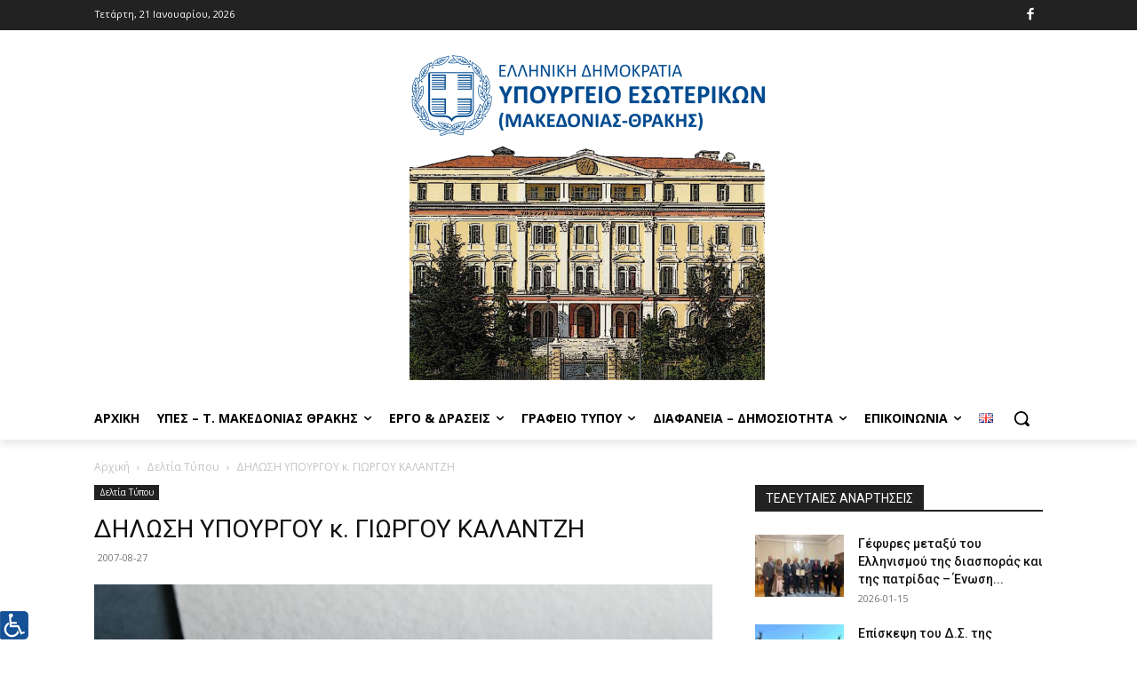

--- FILE ---
content_type: text/html; charset=UTF-8
request_url: https://www.mathra.gr/2007/08/dilosi-ypourgou-k-giorgou-kalantzi/
body_size: 44342
content:
<!doctype html >
<!--[if IE 8]>    <html class="ie8" lang="en"> <![endif]-->
<!--[if IE 9]>    <html class="ie9" lang="en"> <![endif]-->
<!--[if gt IE 8]><!--> <html lang="el"> <!--<![endif]-->
<head><style>img.lazy{min-height:1px}</style><link href="https://www.mathra.gr/wp-content/plugins/w3-total-cache/pub/js/lazyload.min.js" as="script">
    <title>ΔΗΛΩΣΗ ΥΠΟΥΡΓΟΥ κ. ΓΙΩΡΓΟΥ ΚΑΛΑΝΤΖΗ | Υ.ΜΑ.Θ.</title>
    <meta charset="UTF-8" />
    <meta name="viewport" content="width=device-width, initial-scale=1.0">
    <link rel="pingback" href="https://www.mathra.gr/xmlrpc.php" />
    <meta name='robots' content='max-image-preview:large' />
	<style>img:is([sizes="auto" i], [sizes^="auto," i]) { contain-intrinsic-size: 3000px 1500px }</style>
	<link rel='dns-prefetch' href='//fonts.googleapis.com' />
<link rel="alternate" type="application/rss+xml" title="Ροή RSS &raquo; Υ.ΜΑ.Θ." href="https://www.mathra.gr/feed/" />
<link rel="alternate" type="application/rss+xml" title="Ροή Σχολίων &raquo; Υ.ΜΑ.Θ." href="https://www.mathra.gr/comments/feed/" />
<link rel="alternate" type="application/rss+xml" title="Ροή Σχολίων Υ.ΜΑ.Θ. &raquo; ΔΗΛΩΣΗ ΥΠΟΥΡΓΟΥ κ. ΓΙΩΡΓΟΥ ΚΑΛΑΝΤΖΗ" href="https://www.mathra.gr/2007/08/dilosi-ypourgou-k-giorgou-kalantzi/feed/" />
<script type="text/javascript">
/* <![CDATA[ */
window._wpemojiSettings = {"baseUrl":"https:\/\/s.w.org\/images\/core\/emoji\/16.0.1\/72x72\/","ext":".png","svgUrl":"https:\/\/s.w.org\/images\/core\/emoji\/16.0.1\/svg\/","svgExt":".svg","source":{"concatemoji":"https:\/\/www.mathra.gr\/wp-includes\/js\/wp-emoji-release.min.js?ver=6.8.3"}};
/*! This file is auto-generated */
!function(s,n){var o,i,e;function c(e){try{var t={supportTests:e,timestamp:(new Date).valueOf()};sessionStorage.setItem(o,JSON.stringify(t))}catch(e){}}function p(e,t,n){e.clearRect(0,0,e.canvas.width,e.canvas.height),e.fillText(t,0,0);var t=new Uint32Array(e.getImageData(0,0,e.canvas.width,e.canvas.height).data),a=(e.clearRect(0,0,e.canvas.width,e.canvas.height),e.fillText(n,0,0),new Uint32Array(e.getImageData(0,0,e.canvas.width,e.canvas.height).data));return t.every(function(e,t){return e===a[t]})}function u(e,t){e.clearRect(0,0,e.canvas.width,e.canvas.height),e.fillText(t,0,0);for(var n=e.getImageData(16,16,1,1),a=0;a<n.data.length;a++)if(0!==n.data[a])return!1;return!0}function f(e,t,n,a){switch(t){case"flag":return n(e,"\ud83c\udff3\ufe0f\u200d\u26a7\ufe0f","\ud83c\udff3\ufe0f\u200b\u26a7\ufe0f")?!1:!n(e,"\ud83c\udde8\ud83c\uddf6","\ud83c\udde8\u200b\ud83c\uddf6")&&!n(e,"\ud83c\udff4\udb40\udc67\udb40\udc62\udb40\udc65\udb40\udc6e\udb40\udc67\udb40\udc7f","\ud83c\udff4\u200b\udb40\udc67\u200b\udb40\udc62\u200b\udb40\udc65\u200b\udb40\udc6e\u200b\udb40\udc67\u200b\udb40\udc7f");case"emoji":return!a(e,"\ud83e\udedf")}return!1}function g(e,t,n,a){var r="undefined"!=typeof WorkerGlobalScope&&self instanceof WorkerGlobalScope?new OffscreenCanvas(300,150):s.createElement("canvas"),o=r.getContext("2d",{willReadFrequently:!0}),i=(o.textBaseline="top",o.font="600 32px Arial",{});return e.forEach(function(e){i[e]=t(o,e,n,a)}),i}function t(e){var t=s.createElement("script");t.src=e,t.defer=!0,s.head.appendChild(t)}"undefined"!=typeof Promise&&(o="wpEmojiSettingsSupports",i=["flag","emoji"],n.supports={everything:!0,everythingExceptFlag:!0},e=new Promise(function(e){s.addEventListener("DOMContentLoaded",e,{once:!0})}),new Promise(function(t){var n=function(){try{var e=JSON.parse(sessionStorage.getItem(o));if("object"==typeof e&&"number"==typeof e.timestamp&&(new Date).valueOf()<e.timestamp+604800&&"object"==typeof e.supportTests)return e.supportTests}catch(e){}return null}();if(!n){if("undefined"!=typeof Worker&&"undefined"!=typeof OffscreenCanvas&&"undefined"!=typeof URL&&URL.createObjectURL&&"undefined"!=typeof Blob)try{var e="postMessage("+g.toString()+"("+[JSON.stringify(i),f.toString(),p.toString(),u.toString()].join(",")+"));",a=new Blob([e],{type:"text/javascript"}),r=new Worker(URL.createObjectURL(a),{name:"wpTestEmojiSupports"});return void(r.onmessage=function(e){c(n=e.data),r.terminate(),t(n)})}catch(e){}c(n=g(i,f,p,u))}t(n)}).then(function(e){for(var t in e)n.supports[t]=e[t],n.supports.everything=n.supports.everything&&n.supports[t],"flag"!==t&&(n.supports.everythingExceptFlag=n.supports.everythingExceptFlag&&n.supports[t]);n.supports.everythingExceptFlag=n.supports.everythingExceptFlag&&!n.supports.flag,n.DOMReady=!1,n.readyCallback=function(){n.DOMReady=!0}}).then(function(){return e}).then(function(){var e;n.supports.everything||(n.readyCallback(),(e=n.source||{}).concatemoji?t(e.concatemoji):e.wpemoji&&e.twemoji&&(t(e.twemoji),t(e.wpemoji)))}))}((window,document),window._wpemojiSettings);
/* ]]> */
</script>
<link rel='stylesheet' id='pt-cv-public-style-css' href='https://www.mathra.gr/wp-content/plugins/content-views-query-and-display-post-page/public/assets/css/cv.css?ver=4.2' type='text/css' media='all' />
<style id='wp-emoji-styles-inline-css' type='text/css'>

	img.wp-smiley, img.emoji {
		display: inline !important;
		border: none !important;
		box-shadow: none !important;
		height: 1em !important;
		width: 1em !important;
		margin: 0 0.07em !important;
		vertical-align: -0.1em !important;
		background: none !important;
		padding: 0 !important;
	}
</style>
<link rel='stylesheet' id='wp-block-library-css' href='https://www.mathra.gr/wp-includes/css/dist/block-library/style.min.css?ver=6.8.3' type='text/css' media='all' />
<style id='classic-theme-styles-inline-css' type='text/css'>
/*! This file is auto-generated */
.wp-block-button__link{color:#fff;background-color:#32373c;border-radius:9999px;box-shadow:none;text-decoration:none;padding:calc(.667em + 2px) calc(1.333em + 2px);font-size:1.125em}.wp-block-file__button{background:#32373c;color:#fff;text-decoration:none}
</style>
<style id='global-styles-inline-css' type='text/css'>
:root{--wp--preset--aspect-ratio--square: 1;--wp--preset--aspect-ratio--4-3: 4/3;--wp--preset--aspect-ratio--3-4: 3/4;--wp--preset--aspect-ratio--3-2: 3/2;--wp--preset--aspect-ratio--2-3: 2/3;--wp--preset--aspect-ratio--16-9: 16/9;--wp--preset--aspect-ratio--9-16: 9/16;--wp--preset--color--black: #000000;--wp--preset--color--cyan-bluish-gray: #abb8c3;--wp--preset--color--white: #ffffff;--wp--preset--color--pale-pink: #f78da7;--wp--preset--color--vivid-red: #cf2e2e;--wp--preset--color--luminous-vivid-orange: #ff6900;--wp--preset--color--luminous-vivid-amber: #fcb900;--wp--preset--color--light-green-cyan: #7bdcb5;--wp--preset--color--vivid-green-cyan: #00d084;--wp--preset--color--pale-cyan-blue: #8ed1fc;--wp--preset--color--vivid-cyan-blue: #0693e3;--wp--preset--color--vivid-purple: #9b51e0;--wp--preset--gradient--vivid-cyan-blue-to-vivid-purple: linear-gradient(135deg,rgba(6,147,227,1) 0%,rgb(155,81,224) 100%);--wp--preset--gradient--light-green-cyan-to-vivid-green-cyan: linear-gradient(135deg,rgb(122,220,180) 0%,rgb(0,208,130) 100%);--wp--preset--gradient--luminous-vivid-amber-to-luminous-vivid-orange: linear-gradient(135deg,rgba(252,185,0,1) 0%,rgba(255,105,0,1) 100%);--wp--preset--gradient--luminous-vivid-orange-to-vivid-red: linear-gradient(135deg,rgba(255,105,0,1) 0%,rgb(207,46,46) 100%);--wp--preset--gradient--very-light-gray-to-cyan-bluish-gray: linear-gradient(135deg,rgb(238,238,238) 0%,rgb(169,184,195) 100%);--wp--preset--gradient--cool-to-warm-spectrum: linear-gradient(135deg,rgb(74,234,220) 0%,rgb(151,120,209) 20%,rgb(207,42,186) 40%,rgb(238,44,130) 60%,rgb(251,105,98) 80%,rgb(254,248,76) 100%);--wp--preset--gradient--blush-light-purple: linear-gradient(135deg,rgb(255,206,236) 0%,rgb(152,150,240) 100%);--wp--preset--gradient--blush-bordeaux: linear-gradient(135deg,rgb(254,205,165) 0%,rgb(254,45,45) 50%,rgb(107,0,62) 100%);--wp--preset--gradient--luminous-dusk: linear-gradient(135deg,rgb(255,203,112) 0%,rgb(199,81,192) 50%,rgb(65,88,208) 100%);--wp--preset--gradient--pale-ocean: linear-gradient(135deg,rgb(255,245,203) 0%,rgb(182,227,212) 50%,rgb(51,167,181) 100%);--wp--preset--gradient--electric-grass: linear-gradient(135deg,rgb(202,248,128) 0%,rgb(113,206,126) 100%);--wp--preset--gradient--midnight: linear-gradient(135deg,rgb(2,3,129) 0%,rgb(40,116,252) 100%);--wp--preset--font-size--small: 11px;--wp--preset--font-size--medium: 20px;--wp--preset--font-size--large: 32px;--wp--preset--font-size--x-large: 42px;--wp--preset--font-size--regular: 15px;--wp--preset--font-size--larger: 50px;--wp--preset--spacing--20: 0.44rem;--wp--preset--spacing--30: 0.67rem;--wp--preset--spacing--40: 1rem;--wp--preset--spacing--50: 1.5rem;--wp--preset--spacing--60: 2.25rem;--wp--preset--spacing--70: 3.38rem;--wp--preset--spacing--80: 5.06rem;--wp--preset--shadow--natural: 6px 6px 9px rgba(0, 0, 0, 0.2);--wp--preset--shadow--deep: 12px 12px 50px rgba(0, 0, 0, 0.4);--wp--preset--shadow--sharp: 6px 6px 0px rgba(0, 0, 0, 0.2);--wp--preset--shadow--outlined: 6px 6px 0px -3px rgba(255, 255, 255, 1), 6px 6px rgba(0, 0, 0, 1);--wp--preset--shadow--crisp: 6px 6px 0px rgba(0, 0, 0, 1);}:where(.is-layout-flex){gap: 0.5em;}:where(.is-layout-grid){gap: 0.5em;}body .is-layout-flex{display: flex;}.is-layout-flex{flex-wrap: wrap;align-items: center;}.is-layout-flex > :is(*, div){margin: 0;}body .is-layout-grid{display: grid;}.is-layout-grid > :is(*, div){margin: 0;}:where(.wp-block-columns.is-layout-flex){gap: 2em;}:where(.wp-block-columns.is-layout-grid){gap: 2em;}:where(.wp-block-post-template.is-layout-flex){gap: 1.25em;}:where(.wp-block-post-template.is-layout-grid){gap: 1.25em;}.has-black-color{color: var(--wp--preset--color--black) !important;}.has-cyan-bluish-gray-color{color: var(--wp--preset--color--cyan-bluish-gray) !important;}.has-white-color{color: var(--wp--preset--color--white) !important;}.has-pale-pink-color{color: var(--wp--preset--color--pale-pink) !important;}.has-vivid-red-color{color: var(--wp--preset--color--vivid-red) !important;}.has-luminous-vivid-orange-color{color: var(--wp--preset--color--luminous-vivid-orange) !important;}.has-luminous-vivid-amber-color{color: var(--wp--preset--color--luminous-vivid-amber) !important;}.has-light-green-cyan-color{color: var(--wp--preset--color--light-green-cyan) !important;}.has-vivid-green-cyan-color{color: var(--wp--preset--color--vivid-green-cyan) !important;}.has-pale-cyan-blue-color{color: var(--wp--preset--color--pale-cyan-blue) !important;}.has-vivid-cyan-blue-color{color: var(--wp--preset--color--vivid-cyan-blue) !important;}.has-vivid-purple-color{color: var(--wp--preset--color--vivid-purple) !important;}.has-black-background-color{background-color: var(--wp--preset--color--black) !important;}.has-cyan-bluish-gray-background-color{background-color: var(--wp--preset--color--cyan-bluish-gray) !important;}.has-white-background-color{background-color: var(--wp--preset--color--white) !important;}.has-pale-pink-background-color{background-color: var(--wp--preset--color--pale-pink) !important;}.has-vivid-red-background-color{background-color: var(--wp--preset--color--vivid-red) !important;}.has-luminous-vivid-orange-background-color{background-color: var(--wp--preset--color--luminous-vivid-orange) !important;}.has-luminous-vivid-amber-background-color{background-color: var(--wp--preset--color--luminous-vivid-amber) !important;}.has-light-green-cyan-background-color{background-color: var(--wp--preset--color--light-green-cyan) !important;}.has-vivid-green-cyan-background-color{background-color: var(--wp--preset--color--vivid-green-cyan) !important;}.has-pale-cyan-blue-background-color{background-color: var(--wp--preset--color--pale-cyan-blue) !important;}.has-vivid-cyan-blue-background-color{background-color: var(--wp--preset--color--vivid-cyan-blue) !important;}.has-vivid-purple-background-color{background-color: var(--wp--preset--color--vivid-purple) !important;}.has-black-border-color{border-color: var(--wp--preset--color--black) !important;}.has-cyan-bluish-gray-border-color{border-color: var(--wp--preset--color--cyan-bluish-gray) !important;}.has-white-border-color{border-color: var(--wp--preset--color--white) !important;}.has-pale-pink-border-color{border-color: var(--wp--preset--color--pale-pink) !important;}.has-vivid-red-border-color{border-color: var(--wp--preset--color--vivid-red) !important;}.has-luminous-vivid-orange-border-color{border-color: var(--wp--preset--color--luminous-vivid-orange) !important;}.has-luminous-vivid-amber-border-color{border-color: var(--wp--preset--color--luminous-vivid-amber) !important;}.has-light-green-cyan-border-color{border-color: var(--wp--preset--color--light-green-cyan) !important;}.has-vivid-green-cyan-border-color{border-color: var(--wp--preset--color--vivid-green-cyan) !important;}.has-pale-cyan-blue-border-color{border-color: var(--wp--preset--color--pale-cyan-blue) !important;}.has-vivid-cyan-blue-border-color{border-color: var(--wp--preset--color--vivid-cyan-blue) !important;}.has-vivid-purple-border-color{border-color: var(--wp--preset--color--vivid-purple) !important;}.has-vivid-cyan-blue-to-vivid-purple-gradient-background{background: var(--wp--preset--gradient--vivid-cyan-blue-to-vivid-purple) !important;}.has-light-green-cyan-to-vivid-green-cyan-gradient-background{background: var(--wp--preset--gradient--light-green-cyan-to-vivid-green-cyan) !important;}.has-luminous-vivid-amber-to-luminous-vivid-orange-gradient-background{background: var(--wp--preset--gradient--luminous-vivid-amber-to-luminous-vivid-orange) !important;}.has-luminous-vivid-orange-to-vivid-red-gradient-background{background: var(--wp--preset--gradient--luminous-vivid-orange-to-vivid-red) !important;}.has-very-light-gray-to-cyan-bluish-gray-gradient-background{background: var(--wp--preset--gradient--very-light-gray-to-cyan-bluish-gray) !important;}.has-cool-to-warm-spectrum-gradient-background{background: var(--wp--preset--gradient--cool-to-warm-spectrum) !important;}.has-blush-light-purple-gradient-background{background: var(--wp--preset--gradient--blush-light-purple) !important;}.has-blush-bordeaux-gradient-background{background: var(--wp--preset--gradient--blush-bordeaux) !important;}.has-luminous-dusk-gradient-background{background: var(--wp--preset--gradient--luminous-dusk) !important;}.has-pale-ocean-gradient-background{background: var(--wp--preset--gradient--pale-ocean) !important;}.has-electric-grass-gradient-background{background: var(--wp--preset--gradient--electric-grass) !important;}.has-midnight-gradient-background{background: var(--wp--preset--gradient--midnight) !important;}.has-small-font-size{font-size: var(--wp--preset--font-size--small) !important;}.has-medium-font-size{font-size: var(--wp--preset--font-size--medium) !important;}.has-large-font-size{font-size: var(--wp--preset--font-size--large) !important;}.has-x-large-font-size{font-size: var(--wp--preset--font-size--x-large) !important;}
:where(.wp-block-post-template.is-layout-flex){gap: 1.25em;}:where(.wp-block-post-template.is-layout-grid){gap: 1.25em;}
:where(.wp-block-columns.is-layout-flex){gap: 2em;}:where(.wp-block-columns.is-layout-grid){gap: 2em;}
:root :where(.wp-block-pullquote){font-size: 1.5em;line-height: 1.6;}
</style>
<link rel='stylesheet' id='td-plugin-multi-purpose-css' href='https://www.mathra.gr/wp-content/plugins/td-composer/td-multi-purpose/style.css?ver=f5944f875d40373a71eebc33dc72056b' type='text/css' media='all' />
<link rel='stylesheet' id='google-fonts-style-css' href='https://fonts.googleapis.com/css?family=Open+Sans%3A400%2C600%2C700%2C300%7CRoboto%3A400%2C500%2C700%2C300&#038;display=swap&#038;ver=12.6' type='text/css' media='all' />
<link rel='stylesheet' id='dflip-style-css' href='https://www.mathra.gr/wp-content/plugins/3d-flipbook-dflip-lite/assets/css/dflip.min.css?ver=2.4.20' type='text/css' media='all' />
<link rel='stylesheet' id='td-theme-css' href='https://www.mathra.gr/wp-content/themes/Newspaper/style.css?ver=12.6' type='text/css' media='all' />
<style id='td-theme-inline-css' type='text/css'>@media (max-width:767px){.td-header-desktop-wrap{display:none}}@media (min-width:767px){.td-header-mobile-wrap{display:none}}</style>
<link rel='stylesheet' id='td-legacy-framework-front-style-css' href='https://www.mathra.gr/wp-content/plugins/td-composer/legacy/Newspaper/assets/css/td_legacy_main.css?ver=f5944f875d40373a71eebc33dc72056b' type='text/css' media='all' />
<link rel='stylesheet' id='td-standard-pack-framework-front-style-css' href='https://www.mathra.gr/wp-content/plugins/td-standard-pack/Newspaper/assets/css/td_standard_pack_main.css?ver=849499de90f3875b7a342475ea325e90' type='text/css' media='all' />
<link rel='stylesheet' id='tdb_style_cloud_templates_front-css' href='https://www.mathra.gr/wp-content/plugins/td-cloud-library/assets/css/tdb_main.css?ver=ca46607f0f63147990c8ac1f35d750e1' type='text/css' media='all' />
<script type="text/javascript" src="https://www.mathra.gr/wp-includes/js/jquery/jquery.min.js?ver=3.7.1" id="jquery-core-js"></script>
<script type="text/javascript" src="https://www.mathra.gr/wp-includes/js/jquery/jquery-migrate.min.js?ver=3.4.1" id="jquery-migrate-js"></script>
<link rel="https://api.w.org/" href="https://www.mathra.gr/wp-json/" /><link rel="alternate" title="JSON" type="application/json" href="https://www.mathra.gr/wp-json/wp/v2/posts/571" /><link rel="EditURI" type="application/rsd+xml" title="RSD" href="https://www.mathra.gr/xmlrpc.php?rsd" />
<meta name="generator" content="WordPress 6.8.3" />
<link rel="canonical" href="https://www.mathra.gr/2007/08/dilosi-ypourgou-k-giorgou-kalantzi/" />
<link rel='shortlink' href='https://www.mathra.gr/?p=571' />
<link rel="alternate" title="oEmbed (JSON)" type="application/json+oembed" href="https://www.mathra.gr/wp-json/oembed/1.0/embed?url=https%3A%2F%2Fwww.mathra.gr%2F2007%2F08%2Fdilosi-ypourgou-k-giorgou-kalantzi%2F" />
<link rel="alternate" title="oEmbed (XML)" type="text/xml+oembed" href="https://www.mathra.gr/wp-json/oembed/1.0/embed?url=https%3A%2F%2Fwww.mathra.gr%2F2007%2F08%2Fdilosi-ypourgou-k-giorgou-kalantzi%2F&#038;format=xml" />
<link type="text/css" href="https://www.mathra.gr/wp-content/plugins/screenreader/libraries/controller/css/elegant.css" rel="stylesheet" /><script type="text/javascript" src="https://www.mathra.gr/wp-content/plugins/screenreader/languages/el-GR.js"></script><script type="text/javascript" src="https://www.mathra.gr/wp-content/plugins/screenreader/libraries/tts/soundmanager/soundmanager2.js"></script><script type="text/javascript" src="https://www.mathra.gr/wp-content/plugins/screenreader/libraries/tts/tts.js" defer="defer"></script><script type="text/javascript" src="https://www.mathra.gr/wp-content/plugins/screenreader/libraries/controller/controller.js" defer="defer"></script><style type='text/css'>#accessibility-links #text_plugin{width:32px;}</style>	<script type="text/javascript">
		window.soundManager.url = 'https://www.mathra.gr/wp-content/plugins/screenreader/libraries/tts/soundmanager/swf/';
		window.soundManager.debugMode = false;
		window.soundManager.defaultOptions.volume = 80;
	
		var screenReaderConfigOptions = {	baseURI: 'https://www.mathra.gr/wp-content/plugins/screenreader/',
											token: 'dcbc387a9c627497100e0eb9db002734',
											langCode: 'el',
											chunkLength: 100,
											screenReaderVolume: '80',
											screenReaderVoiceSpeed: 'normal',
											position: 'bottomleft',
											scrolling: 'fixed',
											targetAppendto: 'html',
											targetAppendMode: 'bottom',
											preload: 1,
											autoBackgroundColor: 1,
											readPage: 0,
											readChildNodes: 1,
											ieHighContrast: 1,
											ieHighContrastAdvanced: 1,
											selectMainpageareaText: 0,
											excludeScripts: 1,
											readImages: 0,
											readImagesAttribute: 'alt',
											readImagesOrdering: 'before',
											readImagesHovering: 0,
											mainpageSelector: '*[name*=main], *[class*=main], *[id*=main]',
											showlabel: 0,
											screenreader: 1,
											highcontrast: 1,
											highcontrastAlternate: 0,
											colorHue: 180,
											colorBrightness: 6,
											dyslexicFont: 0,
											fontsize: 1,
											fontsizeDefault: 100,
											fontsizeMin: 50,
											fontsizeMax: 200,
											fontsizeSelector: '',
											fontSizeOverride: 1,
											fontSizeHeadersIncrement: 20,
											toolbarBgcolor: '#EEE',
											template: 'elegant.css',
											accesskey_play: 'P',
											accesskey_pause: 'E',
											accesskey_stop: 'S',
											accesskey_increase: 'O',
											accesskey_decrease: 'U',
											accesskey_reset: 'R',
											accesskey_highcontrast: 'H',
											accesskey_highcontrast2: 'J',
											accesskey_highcontrast3: 'K',
											accesskey_dyslexic: 'D',
											accesskey_skiptocontents: 'C',
											accesskey_minimized: 'L',
											volume_accesskeys: 1,
											readerEngine: 'proxy',
											useMobileReaderEngine: 0,
											mobileReaderEngine: 'proxy',
											proxyResponsiveApikey: 'YkiNlVQr',
											hideOnMobile: 0,
											useMinimizedToolbar: 1,
											showSkipToContents: 0,
											skipToContentsSelector: '',
											removeLinksTarget: 0,
											resetButtonBehavior: 'fontsize'
										};
	</script><!--[if lt IE 9]><script src="https://cdnjs.cloudflare.com/ajax/libs/html5shiv/3.7.3/html5shiv.js"></script><![endif]-->
        <script>
        window.tdb_global_vars = {"wpRestUrl":"https:\/\/www.mathra.gr\/wp-json\/","permalinkStructure":"\/%year%\/%monthnum%\/%postname%\/"};
        window.tdb_p_autoload_vars = {"isAjax":false,"isAdminBarShowing":false,"autoloadScrollPercent":20,"postAutoloadStatus":"on","origPostEditUrl":null};
    </script>
    
    <style id="tdb-global-colors">:root{--accent-color:#fff}</style>
	

<!-- JS generated by theme -->

<script>
    
    

	    var tdBlocksArray = []; //here we store all the items for the current page

	    // td_block class - each ajax block uses a object of this class for requests
	    function tdBlock() {
		    this.id = '';
		    this.block_type = 1; //block type id (1-234 etc)
		    this.atts = '';
		    this.td_column_number = '';
		    this.td_current_page = 1; //
		    this.post_count = 0; //from wp
		    this.found_posts = 0; //from wp
		    this.max_num_pages = 0; //from wp
		    this.td_filter_value = ''; //current live filter value
		    this.is_ajax_running = false;
		    this.td_user_action = ''; // load more or infinite loader (used by the animation)
		    this.header_color = '';
		    this.ajax_pagination_infinite_stop = ''; //show load more at page x
	    }

        // td_js_generator - mini detector
        ( function () {
            var htmlTag = document.getElementsByTagName("html")[0];

	        if ( navigator.userAgent.indexOf("MSIE 10.0") > -1 ) {
                htmlTag.className += ' ie10';
            }

            if ( !!navigator.userAgent.match(/Trident.*rv\:11\./) ) {
                htmlTag.className += ' ie11';
            }

	        if ( navigator.userAgent.indexOf("Edge") > -1 ) {
                htmlTag.className += ' ieEdge';
            }

            if ( /(iPad|iPhone|iPod)/g.test(navigator.userAgent) ) {
                htmlTag.className += ' td-md-is-ios';
            }

            var user_agent = navigator.userAgent.toLowerCase();
            if ( user_agent.indexOf("android") > -1 ) {
                htmlTag.className += ' td-md-is-android';
            }

            if ( -1 !== navigator.userAgent.indexOf('Mac OS X')  ) {
                htmlTag.className += ' td-md-is-os-x';
            }

            if ( /chrom(e|ium)/.test(navigator.userAgent.toLowerCase()) ) {
               htmlTag.className += ' td-md-is-chrome';
            }

            if ( -1 !== navigator.userAgent.indexOf('Firefox') ) {
                htmlTag.className += ' td-md-is-firefox';
            }

            if ( -1 !== navigator.userAgent.indexOf('Safari') && -1 === navigator.userAgent.indexOf('Chrome') ) {
                htmlTag.className += ' td-md-is-safari';
            }

            if( -1 !== navigator.userAgent.indexOf('IEMobile') ){
                htmlTag.className += ' td-md-is-iemobile';
            }

        })();

        var tdLocalCache = {};

        ( function () {
            "use strict";

            tdLocalCache = {
                data: {},
                remove: function (resource_id) {
                    delete tdLocalCache.data[resource_id];
                },
                exist: function (resource_id) {
                    return tdLocalCache.data.hasOwnProperty(resource_id) && tdLocalCache.data[resource_id] !== null;
                },
                get: function (resource_id) {
                    return tdLocalCache.data[resource_id];
                },
                set: function (resource_id, cachedData) {
                    tdLocalCache.remove(resource_id);
                    tdLocalCache.data[resource_id] = cachedData;
                }
            };
        })();

    
    
var td_viewport_interval_list=[{"limitBottom":767,"sidebarWidth":228},{"limitBottom":1018,"sidebarWidth":300},{"limitBottom":1140,"sidebarWidth":324}];
var td_animation_stack_effect="type0";
var tds_animation_stack=true;
var td_animation_stack_specific_selectors=".entry-thumb, img, .td-lazy-img";
var td_animation_stack_general_selectors=".td-animation-stack img, .td-animation-stack .entry-thumb, .post img, .td-animation-stack .td-lazy-img";
var tds_general_modal_image="yes";
var tdc_is_installed="yes";
var td_ajax_url="https:\/\/www.mathra.gr\/wp-admin\/admin-ajax.php?td_theme_name=Newspaper&v=12.6";
var td_get_template_directory_uri="https:\/\/www.mathra.gr\/wp-content\/plugins\/td-composer\/legacy\/common";
var tds_snap_menu="";
var tds_logo_on_sticky="";
var tds_header_style="";
var td_please_wait="\u03a0\u03b1\u03c1\u03b1\u03ba\u03b1\u03bb\u03bf\u03cd\u03bc\u03b5 \u03c0\u03b5\u03c1\u03b9\u03bc\u03ad\u03bd\u03b5\u03c4\u03b5...";
var td_email_user_pass_incorrect="\u03a7\u03c1\u03ae\u03c3\u03c4\u03b7\u03c2 \u03ae \u03ba\u03c9\u03b4\u03b9\u03ba\u03cc\u03c2 \u03bb\u03b1\u03bd\u03b8\u03b1\u03c3\u03bc\u03ad\u03bd\u03bf\u03c2!";
var td_email_user_incorrect="Email \u03ae \u03cc\u03bd\u03bf\u03bc\u03b1 \u03c7\u03c1\u03ae\u03c3\u03c4\u03b7 \u03bb\u03b1\u03bd\u03b8\u03b1\u03c3\u03bc\u03ad\u03bd\u03bf!";
var td_email_incorrect="Email \u03bb\u03b1\u03bd\u03b8\u03b1\u03c3\u03bc\u03ad\u03bd\u03bf!";
var td_user_incorrect="Username incorrect!";
var td_email_user_empty="Email or username empty!";
var td_pass_empty="Pass empty!";
var td_pass_pattern_incorrect="Invalid Pass Pattern!";
var td_retype_pass_incorrect="Retyped Pass incorrect!";
var tds_more_articles_on_post_enable="";
var tds_more_articles_on_post_time_to_wait="";
var tds_more_articles_on_post_pages_distance_from_top=0;
var tds_theme_color_site_wide="#00498e";
var tds_smart_sidebar="";
var tdThemeName="Newspaper";
var tdThemeNameWl="Newspaper";
var td_magnific_popup_translation_tPrev="\u03a0\u03c1\u03bf\u03b7\u03b3\u03bf\u03cd\u03bc\u03b5\u03bd\u03bf (\u039a\u03bf\u03c5\u03bc\u03c0\u03af \u03b1\u03c1\u03b9\u03c3\u03c4\u03b5\u03c1\u03bf\u03cd \u03b2\u03ad\u03bb\u03bf\u03c5\u03c2)";
var td_magnific_popup_translation_tNext="\u0395\u03c0\u03cc\u03bc\u03b5\u03bd\u03bf (\u039a\u03bf\u03c5\u03bc\u03c0\u03af \u03b4\u03b5\u03be\u03b9\u03bf\u03cd \u03b2\u03ad\u03bb\u03bf\u03c5\u03c2)";
var td_magnific_popup_translation_tCounter="%curr% \u03b1\u03c0\u03cc %total%";
var td_magnific_popup_translation_ajax_tError="\u03a4\u03bf \u03c0\u03b5\u03c1\u03b9\u03b5\u03c7\u03cc\u03bc\u03b5\u03bd\u03bf \u03b1\u03c0\u03cc %url% \u03b4\u03b5\u03bd \u03ae\u03c4\u03b1\u03bd \u03b4\u03c5\u03bd\u03b1\u03c4\u03cc \u03bd\u03b1 \u03c6\u03bf\u03c1\u03c4\u03c9\u03b8\u03b5\u03af.";
var td_magnific_popup_translation_image_tError="\u0397 \u03b5\u03b9\u03ba\u03cc\u03bd\u03b1 #%curr% \u03b4\u03b5\u03bd \u03ae\u03c4\u03b1\u03bd \u03b4\u03c5\u03bd\u03b1\u03c4\u03cc \u03bd\u03b1 \u03c6\u03bf\u03c1\u03c4\u03c9\u03b8\u03b5\u03af.";
var tdBlockNonce="15bcd077a7";
var tdMobileMenu="enabled";
var tdMobileSearch="enabled";
var tdDateNamesI18n={"month_names":["\u0399\u03b1\u03bd\u03bf\u03c5\u03ac\u03c1\u03b9\u03bf\u03c2","\u03a6\u03b5\u03b2\u03c1\u03bf\u03c5\u03ac\u03c1\u03b9\u03bf\u03c2","\u039c\u03ac\u03c1\u03c4\u03b9\u03bf\u03c2","\u0391\u03c0\u03c1\u03af\u03bb\u03b9\u03bf\u03c2","\u039c\u03ac\u03b9\u03bf\u03c2","\u0399\u03bf\u03cd\u03bd\u03b9\u03bf\u03c2","\u0399\u03bf\u03cd\u03bb\u03b9\u03bf\u03c2","\u0391\u03cd\u03b3\u03bf\u03c5\u03c3\u03c4\u03bf\u03c2","\u03a3\u03b5\u03c0\u03c4\u03ad\u03bc\u03b2\u03c1\u03b9\u03bf\u03c2","\u039f\u03ba\u03c4\u03ce\u03b2\u03c1\u03b9\u03bf\u03c2","\u039d\u03bf\u03ad\u03bc\u03b2\u03c1\u03b9\u03bf\u03c2","\u0394\u03b5\u03ba\u03ad\u03bc\u03b2\u03c1\u03b9\u03bf\u03c2"],"month_names_short":["\u0399\u03b1\u03bd","\u03a6\u03b5\u03b2","\u039c\u03b1\u03c1","\u0391\u03c0\u03c1","\u039c\u03ac\u03b9","\u0399\u03bf\u03cd\u03bd","\u0399\u03bf\u03cd\u03bb","\u0391\u03c5\u03b3","\u03a3\u03b5\u03c0","\u039f\u03ba\u03c4","\u039d\u03bf\u03ad","\u0394\u03b5\u03ba"],"day_names":["\u039a\u03c5\u03c1\u03b9\u03b1\u03ba\u03ae","\u0394\u03b5\u03c5\u03c4\u03ad\u03c1\u03b1","\u03a4\u03c1\u03af\u03c4\u03b7","\u03a4\u03b5\u03c4\u03ac\u03c1\u03c4\u03b7","\u03a0\u03ad\u03bc\u03c0\u03c4\u03b7","\u03a0\u03b1\u03c1\u03b1\u03c3\u03ba\u03b5\u03c5\u03ae","\u03a3\u03ac\u03b2\u03b2\u03b1\u03c4\u03bf"],"day_names_short":["\u039a\u03c5","\u0394\u03b5","\u03a4\u03c1","\u03a4\u03b5","\u03a0\u03b5","\u03a0\u03b1","\u03a3\u03b1"]};
var tdb_modal_confirm="Save";
var tdb_modal_cancel="Cancel";
var tdb_modal_confirm_alt="Yes";
var tdb_modal_cancel_alt="No";
var td_ad_background_click_link="";
var td_ad_background_click_target="";
</script>


<!-- Header style compiled by theme -->

<style>.td-menu-background,.td-search-background{background-image:url('https://www.mathra.gr/wp-content/uploads/2021/02/mobile-bg.jpg')}.td-page-content p,.td-page-content li,.td-page-content .td_block_text_with_title,.wpb_text_column p{font-family:"Open Sans"}:root{--td_excl_label:'ΑΠΟΚΛΕΙΣΤΙΚΌΣ';--td_theme_color:#00498e;--td_slider_text:rgba(0,73,142,0.7);--td_mobile_gradient_one_mob:rgba(0,0,0,0.5);--td_mobile_gradient_two_mob:rgba(0,0,0,0.6)}.td-header-style-12 .td-header-menu-wrap-full,.td-header-style-12 .td-affix,.td-grid-style-1.td-hover-1 .td-big-grid-post:hover .td-post-category,.td-grid-style-5.td-hover-1 .td-big-grid-post:hover .td-post-category,.td_category_template_3 .td-current-sub-category,.td_category_template_8 .td-category-header .td-category a.td-current-sub-category,.td_category_template_4 .td-category-siblings .td-category a:hover,.td_block_big_grid_9.td-grid-style-1 .td-post-category,.td_block_big_grid_9.td-grid-style-5 .td-post-category,.td-grid-style-6.td-hover-1 .td-module-thumb:after,.tdm-menu-active-style5 .td-header-menu-wrap .sf-menu>.current-menu-item>a,.tdm-menu-active-style5 .td-header-menu-wrap .sf-menu>.current-menu-ancestor>a,.tdm-menu-active-style5 .td-header-menu-wrap .sf-menu>.current-category-ancestor>a,.tdm-menu-active-style5 .td-header-menu-wrap .sf-menu>li>a:hover,.tdm-menu-active-style5 .td-header-menu-wrap .sf-menu>.sfHover>a{background-color:#00498e}.td_mega_menu_sub_cats .cur-sub-cat,.td-mega-span h3 a:hover,.td_mod_mega_menu:hover .entry-title a,.header-search-wrap .result-msg a:hover,.td-header-top-menu .td-drop-down-search .td_module_wrap:hover .entry-title a,.td-header-top-menu .td-icon-search:hover,.td-header-wrap .result-msg a:hover,.top-header-menu li a:hover,.top-header-menu .current-menu-item>a,.top-header-menu .current-menu-ancestor>a,.top-header-menu .current-category-ancestor>a,.td-social-icon-wrap>a:hover,.td-header-sp-top-widget .td-social-icon-wrap a:hover,.td_mod_related_posts:hover h3>a,.td-post-template-11 .td-related-title .td-related-left:hover,.td-post-template-11 .td-related-title .td-related-right:hover,.td-post-template-11 .td-related-title .td-cur-simple-item,.td-post-template-11 .td_block_related_posts .td-next-prev-wrap a:hover,.td-category-header .td-pulldown-category-filter-link:hover,.td-category-siblings .td-subcat-dropdown a:hover,.td-category-siblings .td-subcat-dropdown a.td-current-sub-category,.footer-text-wrap .footer-email-wrap a,.footer-social-wrap a:hover,.td_module_17 .td-read-more a:hover,.td_module_18 .td-read-more a:hover,.td_module_19 .td-post-author-name a:hover,.td-pulldown-syle-2 .td-subcat-dropdown:hover .td-subcat-more span,.td-pulldown-syle-2 .td-subcat-dropdown:hover .td-subcat-more i,.td-pulldown-syle-3 .td-subcat-dropdown:hover .td-subcat-more span,.td-pulldown-syle-3 .td-subcat-dropdown:hover .td-subcat-more i,.tdm-menu-active-style3 .tdm-header.td-header-wrap .sf-menu>.current-category-ancestor>a,.tdm-menu-active-style3 .tdm-header.td-header-wrap .sf-menu>.current-menu-ancestor>a,.tdm-menu-active-style3 .tdm-header.td-header-wrap .sf-menu>.current-menu-item>a,.tdm-menu-active-style3 .tdm-header.td-header-wrap .sf-menu>.sfHover>a,.tdm-menu-active-style3 .tdm-header.td-header-wrap .sf-menu>li>a:hover{color:#00498e}.td-mega-menu-page .wpb_content_element ul li a:hover,.td-theme-wrap .td-aj-search-results .td_module_wrap:hover .entry-title a,.td-theme-wrap .header-search-wrap .result-msg a:hover{color:#00498e!important}.td_category_template_8 .td-category-header .td-category a.td-current-sub-category,.td_category_template_4 .td-category-siblings .td-category a:hover,.tdm-menu-active-style4 .tdm-header .sf-menu>.current-menu-item>a,.tdm-menu-active-style4 .tdm-header .sf-menu>.current-menu-ancestor>a,.tdm-menu-active-style4 .tdm-header .sf-menu>.current-category-ancestor>a,.tdm-menu-active-style4 .tdm-header .sf-menu>li>a:hover,.tdm-menu-active-style4 .tdm-header .sf-menu>.sfHover>a{border-color:#00498e}.sf-menu>.current-menu-item>a:after,.sf-menu>.current-menu-ancestor>a:after,.sf-menu>.current-category-ancestor>a:after,.sf-menu>li:hover>a:after,.sf-menu>.sfHover>a:after,.td_block_mega_menu .td-next-prev-wrap a:hover,.td-mega-span .td-post-category:hover,.td-header-wrap .black-menu .sf-menu>li>a:hover,.td-header-wrap .black-menu .sf-menu>.current-menu-ancestor>a,.td-header-wrap .black-menu .sf-menu>.sfHover>a,.td-header-wrap .black-menu .sf-menu>.current-menu-item>a,.td-header-wrap .black-menu .sf-menu>.current-menu-ancestor>a,.td-header-wrap .black-menu .sf-menu>.current-category-ancestor>a,.tdm-menu-active-style5 .tdm-header .td-header-menu-wrap .sf-menu>.current-menu-item>a,.tdm-menu-active-style5 .tdm-header .td-header-menu-wrap .sf-menu>.current-menu-ancestor>a,.tdm-menu-active-style5 .tdm-header .td-header-menu-wrap .sf-menu>.current-category-ancestor>a,.tdm-menu-active-style5 .tdm-header .td-header-menu-wrap .sf-menu>li>a:hover,.tdm-menu-active-style5 .tdm-header .td-header-menu-wrap .sf-menu>.sfHover>a{background-color:#00498e}.td_block_mega_menu .td-next-prev-wrap a:hover,.tdm-menu-active-style4 .tdm-header .sf-menu>.current-menu-item>a,.tdm-menu-active-style4 .tdm-header .sf-menu>.current-menu-ancestor>a,.tdm-menu-active-style4 .tdm-header .sf-menu>.current-category-ancestor>a,.tdm-menu-active-style4 .tdm-header .sf-menu>li>a:hover,.tdm-menu-active-style4 .tdm-header .sf-menu>.sfHover>a{border-color:#00498e}.header-search-wrap .td-drop-down-search:before{border-color:transparent transparent #00498e transparent}.td_mega_menu_sub_cats .cur-sub-cat,.td_mod_mega_menu:hover .entry-title a,.td-theme-wrap .sf-menu ul .td-menu-item>a:hover,.td-theme-wrap .sf-menu ul .sfHover>a,.td-theme-wrap .sf-menu ul .current-menu-ancestor>a,.td-theme-wrap .sf-menu ul .current-category-ancestor>a,.td-theme-wrap .sf-menu ul .current-menu-item>a,.tdm-menu-active-style3 .tdm-header.td-header-wrap .sf-menu>.current-menu-item>a,.tdm-menu-active-style3 .tdm-header.td-header-wrap .sf-menu>.current-menu-ancestor>a,.tdm-menu-active-style3 .tdm-header.td-header-wrap .sf-menu>.current-category-ancestor>a,.tdm-menu-active-style3 .tdm-header.td-header-wrap .sf-menu>li>a:hover,.tdm-menu-active-style3 .tdm-header.td-header-wrap .sf-menu>.sfHover>a{color:#00498e}.td-footer-wrapper,.td-footer-wrapper .td_block_template_7 .td-block-title>*,.td-footer-wrapper .td_block_template_17 .td-block-title,.td-footer-wrapper .td-block-title-wrap .td-wrapper-pulldown-filter{background-color:#00498e}.td-post-content p,.td-post-content{font-family:"Open Sans"}.td-menu-background,.td-search-background{background-image:url('https://www.mathra.gr/wp-content/uploads/2021/02/mobile-bg.jpg')}.td-page-content p,.td-page-content li,.td-page-content .td_block_text_with_title,.wpb_text_column p{font-family:"Open Sans"}:root{--td_excl_label:'ΑΠΟΚΛΕΙΣΤΙΚΌΣ';--td_theme_color:#00498e;--td_slider_text:rgba(0,73,142,0.7);--td_mobile_gradient_one_mob:rgba(0,0,0,0.5);--td_mobile_gradient_two_mob:rgba(0,0,0,0.6)}.td-header-style-12 .td-header-menu-wrap-full,.td-header-style-12 .td-affix,.td-grid-style-1.td-hover-1 .td-big-grid-post:hover .td-post-category,.td-grid-style-5.td-hover-1 .td-big-grid-post:hover .td-post-category,.td_category_template_3 .td-current-sub-category,.td_category_template_8 .td-category-header .td-category a.td-current-sub-category,.td_category_template_4 .td-category-siblings .td-category a:hover,.td_block_big_grid_9.td-grid-style-1 .td-post-category,.td_block_big_grid_9.td-grid-style-5 .td-post-category,.td-grid-style-6.td-hover-1 .td-module-thumb:after,.tdm-menu-active-style5 .td-header-menu-wrap .sf-menu>.current-menu-item>a,.tdm-menu-active-style5 .td-header-menu-wrap .sf-menu>.current-menu-ancestor>a,.tdm-menu-active-style5 .td-header-menu-wrap .sf-menu>.current-category-ancestor>a,.tdm-menu-active-style5 .td-header-menu-wrap .sf-menu>li>a:hover,.tdm-menu-active-style5 .td-header-menu-wrap .sf-menu>.sfHover>a{background-color:#00498e}.td_mega_menu_sub_cats .cur-sub-cat,.td-mega-span h3 a:hover,.td_mod_mega_menu:hover .entry-title a,.header-search-wrap .result-msg a:hover,.td-header-top-menu .td-drop-down-search .td_module_wrap:hover .entry-title a,.td-header-top-menu .td-icon-search:hover,.td-header-wrap .result-msg a:hover,.top-header-menu li a:hover,.top-header-menu .current-menu-item>a,.top-header-menu .current-menu-ancestor>a,.top-header-menu .current-category-ancestor>a,.td-social-icon-wrap>a:hover,.td-header-sp-top-widget .td-social-icon-wrap a:hover,.td_mod_related_posts:hover h3>a,.td-post-template-11 .td-related-title .td-related-left:hover,.td-post-template-11 .td-related-title .td-related-right:hover,.td-post-template-11 .td-related-title .td-cur-simple-item,.td-post-template-11 .td_block_related_posts .td-next-prev-wrap a:hover,.td-category-header .td-pulldown-category-filter-link:hover,.td-category-siblings .td-subcat-dropdown a:hover,.td-category-siblings .td-subcat-dropdown a.td-current-sub-category,.footer-text-wrap .footer-email-wrap a,.footer-social-wrap a:hover,.td_module_17 .td-read-more a:hover,.td_module_18 .td-read-more a:hover,.td_module_19 .td-post-author-name a:hover,.td-pulldown-syle-2 .td-subcat-dropdown:hover .td-subcat-more span,.td-pulldown-syle-2 .td-subcat-dropdown:hover .td-subcat-more i,.td-pulldown-syle-3 .td-subcat-dropdown:hover .td-subcat-more span,.td-pulldown-syle-3 .td-subcat-dropdown:hover .td-subcat-more i,.tdm-menu-active-style3 .tdm-header.td-header-wrap .sf-menu>.current-category-ancestor>a,.tdm-menu-active-style3 .tdm-header.td-header-wrap .sf-menu>.current-menu-ancestor>a,.tdm-menu-active-style3 .tdm-header.td-header-wrap .sf-menu>.current-menu-item>a,.tdm-menu-active-style3 .tdm-header.td-header-wrap .sf-menu>.sfHover>a,.tdm-menu-active-style3 .tdm-header.td-header-wrap .sf-menu>li>a:hover{color:#00498e}.td-mega-menu-page .wpb_content_element ul li a:hover,.td-theme-wrap .td-aj-search-results .td_module_wrap:hover .entry-title a,.td-theme-wrap .header-search-wrap .result-msg a:hover{color:#00498e!important}.td_category_template_8 .td-category-header .td-category a.td-current-sub-category,.td_category_template_4 .td-category-siblings .td-category a:hover,.tdm-menu-active-style4 .tdm-header .sf-menu>.current-menu-item>a,.tdm-menu-active-style4 .tdm-header .sf-menu>.current-menu-ancestor>a,.tdm-menu-active-style4 .tdm-header .sf-menu>.current-category-ancestor>a,.tdm-menu-active-style4 .tdm-header .sf-menu>li>a:hover,.tdm-menu-active-style4 .tdm-header .sf-menu>.sfHover>a{border-color:#00498e}.sf-menu>.current-menu-item>a:after,.sf-menu>.current-menu-ancestor>a:after,.sf-menu>.current-category-ancestor>a:after,.sf-menu>li:hover>a:after,.sf-menu>.sfHover>a:after,.td_block_mega_menu .td-next-prev-wrap a:hover,.td-mega-span .td-post-category:hover,.td-header-wrap .black-menu .sf-menu>li>a:hover,.td-header-wrap .black-menu .sf-menu>.current-menu-ancestor>a,.td-header-wrap .black-menu .sf-menu>.sfHover>a,.td-header-wrap .black-menu .sf-menu>.current-menu-item>a,.td-header-wrap .black-menu .sf-menu>.current-menu-ancestor>a,.td-header-wrap .black-menu .sf-menu>.current-category-ancestor>a,.tdm-menu-active-style5 .tdm-header .td-header-menu-wrap .sf-menu>.current-menu-item>a,.tdm-menu-active-style5 .tdm-header .td-header-menu-wrap .sf-menu>.current-menu-ancestor>a,.tdm-menu-active-style5 .tdm-header .td-header-menu-wrap .sf-menu>.current-category-ancestor>a,.tdm-menu-active-style5 .tdm-header .td-header-menu-wrap .sf-menu>li>a:hover,.tdm-menu-active-style5 .tdm-header .td-header-menu-wrap .sf-menu>.sfHover>a{background-color:#00498e}.td_block_mega_menu .td-next-prev-wrap a:hover,.tdm-menu-active-style4 .tdm-header .sf-menu>.current-menu-item>a,.tdm-menu-active-style4 .tdm-header .sf-menu>.current-menu-ancestor>a,.tdm-menu-active-style4 .tdm-header .sf-menu>.current-category-ancestor>a,.tdm-menu-active-style4 .tdm-header .sf-menu>li>a:hover,.tdm-menu-active-style4 .tdm-header .sf-menu>.sfHover>a{border-color:#00498e}.header-search-wrap .td-drop-down-search:before{border-color:transparent transparent #00498e transparent}.td_mega_menu_sub_cats .cur-sub-cat,.td_mod_mega_menu:hover .entry-title a,.td-theme-wrap .sf-menu ul .td-menu-item>a:hover,.td-theme-wrap .sf-menu ul .sfHover>a,.td-theme-wrap .sf-menu ul .current-menu-ancestor>a,.td-theme-wrap .sf-menu ul .current-category-ancestor>a,.td-theme-wrap .sf-menu ul .current-menu-item>a,.tdm-menu-active-style3 .tdm-header.td-header-wrap .sf-menu>.current-menu-item>a,.tdm-menu-active-style3 .tdm-header.td-header-wrap .sf-menu>.current-menu-ancestor>a,.tdm-menu-active-style3 .tdm-header.td-header-wrap .sf-menu>.current-category-ancestor>a,.tdm-menu-active-style3 .tdm-header.td-header-wrap .sf-menu>li>a:hover,.tdm-menu-active-style3 .tdm-header.td-header-wrap .sf-menu>.sfHover>a{color:#00498e}.td-footer-wrapper,.td-footer-wrapper .td_block_template_7 .td-block-title>*,.td-footer-wrapper .td_block_template_17 .td-block-title,.td-footer-wrapper .td-block-title-wrap .td-wrapper-pulldown-filter{background-color:#00498e}.td-post-content p,.td-post-content{font-family:"Open Sans"}</style>




<script type="application/ld+json">
    {
        "@context": "https://schema.org",
        "@type": "BreadcrumbList",
        "itemListElement": [
            {
                "@type": "ListItem",
                "position": 1,
                "item": {
                    "@type": "WebSite",
                    "@id": "https://www.mathra.gr/",
                    "name": "Αρχική"
                }
            },
            {
                "@type": "ListItem",
                "position": 2,
                    "item": {
                    "@type": "WebPage",
                    "@id": "https://www.mathra.gr/category/press-releases/",
                    "name": "Δελτία Τύπου"
                }
            }
            ,{
                "@type": "ListItem",
                "position": 3,
                    "item": {
                    "@type": "WebPage",
                    "@id": "https://www.mathra.gr/2007/08/dilosi-ypourgou-k-giorgou-kalantzi/",
                    "name": "ΔΗΛΩΣΗ ΥΠΟΥΡΓΟΥ κ. ΓΙΩΡΓΟΥ ΚΑΛΑΝΤΖΗ"                                
                }
            }    
        ]
    }
</script>
<link rel="icon" href="https://www.mathra.gr/wp-content/uploads/2017/01/cropped-cropped-logotypoYMATH-300x300-32x32.png" sizes="32x32" />
<link rel="icon" href="https://www.mathra.gr/wp-content/uploads/2017/01/cropped-cropped-logotypoYMATH-300x300-192x192.png" sizes="192x192" />
<link rel="apple-touch-icon" href="https://www.mathra.gr/wp-content/uploads/2017/01/cropped-cropped-logotypoYMATH-300x300-180x180.png" />
<meta name="msapplication-TileImage" content="https://www.mathra.gr/wp-content/uploads/2017/01/cropped-cropped-logotypoYMATH-300x300-270x270.png" />
		<style type="text/css" id="wp-custom-css">
			.sr-only{
   position:absolute;
   left:-10000px;
   top:auto;
   width:1px;
   height:1px;
   overflow:hidden;
}

#menu-main-menu a{
	text-transform: initial;
}

.home-page-building img{
	max-width:400px !important;
}

.td-post-featured-image{
	padding-bottom: 32px;
}

.pt-cv-view .pt-cv-grid .pt-cv-colsys{
	font-family:'Open sans';
}

.pt-cv-title a{
	color: #000;
	font-weight:400;
}

.pt-cv-view .pt-cv-title{
	margin-bottom:0px;
}

.pt-cv-meta-fields{
	color: #aaa !important;
	font-size:11px;
}

.pt-cv-meta-fields a{
	color: #aaa !important;
	font-size:11px;
}

.tdb_header_menu .tdb-menu > li > a{
	text-transform: initial;
}


.home-mobile-search span, .home-mobile-menu span{
	display: none;
}

#menu-main-menu-2
.menu-item-wpml-ls-103-el,
#menu-main-menu-en-2 .menu-item-wpml-ls-103-el{
	display:none;
}

#menu-main-menu-2
.menu-item-wpml-ls-103-en,
#menu-main-menu-en-2 .menu-item-wpml-ls-103-en{
	display:none;
}

#menu-main-menu-2
.td-normal-menu ul,
#menu-main-menu-en-2 .td-normail-menu ul{
	box-shadow:none;
}

#menu-main-menu-2  li,
#menu-main-menu-en-2 li{
	list-style-type: none;
}

.post header .entry-title{
	font-size:28px;
	line-height:35px;
}

/* home page slider */
#home_page_slider .owl-item img{
	margin:0;
}

#home_page_slider .owl-item p{
	max-height: 150px;
}

#home_page_slider .owl-dots{
	display: none !important;
}

.sa_owl_theme .owl-nav .owl-prev{
	left: -50px !important;
}

.sa_owl_theme .owl-nav .owl-next{
	right: -50px !important;
}

#home_page_slider.sa_owl_theme .owl-nav button{
	top: 0% !important;
	height: 199px !important;
}

#home_page_slide .owl-prev {
  background: rgba(0,0,0,0.1) url('../images/icon_prev.png') no-repeat center center !important;
}		</style>
		
<!-- Button style compiled by theme -->

<style>.tdm-btn-style1{background-color:#00498e}.tdm-btn-style2:before{border-color:#00498e}.tdm-btn-style2{color:#00498e}.tdm-btn-style3{-webkit-box-shadow:0 2px 16px #00498e;-moz-box-shadow:0 2px 16px #00498e;box-shadow:0 2px 16px #00498e}.tdm-btn-style3:hover{-webkit-box-shadow:0 4px 26px #00498e;-moz-box-shadow:0 4px 26px #00498e;box-shadow:0 4px 26px #00498e}</style>

	<style id="tdw-css-placeholder"></style></head>

<body class="wp-singular post-template-default single single-post postid-571 single-format-standard wp-theme-Newspaper td-standard-pack dilosi-ypourgou-k-giorgou-kalantzi global-block-template-1  tdc-header-template  tdc-footer-template td-animation-stack-type0 td-full-layout" itemscope="itemscope" itemtype="https://schema.org/WebPage">

            <div class="td-scroll-up  td-hide-scroll-up-on-mob" style="display:none;"><i class="td-icon-menu-up"></i></div>
    
    <div class="td-menu-background" style="visibility:hidden"></div>
<div id="td-mobile-nav" style="visibility:hidden">
    <div class="td-mobile-container">
        <!-- mobile menu top section -->
        <div class="td-menu-socials-wrap">
            <!-- socials -->
            <div class="td-menu-socials">
                
        <span class="td-social-icon-wrap">
            <a target="_blank" href="https://www.facebook.com/mathra.gr/" title="Facebook">
                <i class="td-icon-font td-icon-facebook"></i>
                <span style="display: none">Facebook</span>
            </a>
        </span>            </div>
            <!-- close button -->
            <div class="td-mobile-close">
                <span><i class="td-icon-close-mobile"></i></span>
            </div>
        </div>

        <!-- login section -->
                    <div class="td-menu-login-section">
                
    <div class="td-guest-wrap">
        <div class="td-menu-login"><a id="login-link-mob">συνδεθείτε</a></div>
    </div>
            </div>
        
        <!-- menu section -->
        <div class="td-mobile-content">
            <div class="menu-main-menu-container"><ul id="menu-main-menu-1" class="td-mobile-main-menu"><li class="menu-item menu-item-type-post_type menu-item-object-page menu-item-home menu-item-first menu-item-26131"><a href="https://www.mathra.gr/">Αρχική</a></li>
<li class="menu-item menu-item-type-post_type menu-item-object-page menu-item-has-children menu-item-26138"><a href="https://www.mathra.gr/ypourgeio-esoterikon-tomeas-makedonias-thrakis/">ΥΠΕΣ – Τ. Μακεδονίας Θράκης<i class="td-icon-menu-right td-element-after"></i></a>
<ul class="sub-menu">
	<li class="menu-item menu-item-type-post_type menu-item-object-page menu-item-26136"><a href="https://www.mathra.gr/ypourgeio-esoterikon-tomeas-makedonias-thrakis/apostoli/">Αποστολή</a></li>
	<li class="menu-item menu-item-type-post_type menu-item-object-page menu-item-has-children menu-item-31932"><a href="https://www.mathra.gr/ypourgeio-esoterikon-tomeas-makedonias-thrakis/igesia/">Ηγεσία<i class="td-icon-menu-right td-element-after"></i></a>
	<ul class="sub-menu">
		<li class="menu-item menu-item-type-post_type menu-item-object-page menu-item-26137"><a href="https://www.mathra.gr/ypourgeio-esoterikon-tomeas-makedonias-thrakis/igesia/yfypourgos-esoterikon-makedonias-thr/">Υφυπουργός</a></li>
		<li class="menu-item menu-item-type-post_type menu-item-object-page menu-item-31584"><a href="https://www.mathra.gr/ypourgeio-esoterikon-tomeas-makedonias-thrakis/igesia/i-politiki-igesia-tou-y-ma-th-mechri-sime/">Πολιτική Ηγεσία του Υ.ΜΑ.Θ. μέχρι σήμερα</a></li>
	</ul>
</li>
	<li class="menu-item menu-item-type-post_type menu-item-object-page menu-item-26222"><a href="https://www.mathra.gr/ypourgeio-esoterikon-tomeas-makedonias-thrakis/ypiresiaki-domi/">Υπηρεσιακή Δομή</a></li>
	<li class="menu-item menu-item-type-post_type menu-item-object-page menu-item-26143"><a href="https://www.mathra.gr/ypourgeio-esoterikon-tomeas-makedonias-thrakis/istorika-stoicheia/">Ιστορικά Στοιχεία</a></li>
	<li class="menu-item menu-item-type-post_type menu-item-object-page menu-item-26147"><a href="https://www.mathra.gr/ypourgeio-esoterikon-tomeas-makedonias-thrakis/to-dioikitirio/">Το Διοικητήριο</a></li>
	<li class="menu-item menu-item-type-post_type menu-item-object-page menu-item-26150"><a href="https://www.mathra.gr/ypourgeio-esoterikon-tomeas-makedonias-thrakis/epoptevomenoi-foreis/">Εποπτευόμενοι Φορείς</a></li>
</ul>
</li>
<li class="menu-item menu-item-type-post_type menu-item-object-page menu-item-has-children menu-item-26160"><a href="https://www.mathra.gr/ergo-draseis/">Έργο &#038; Δράσεις<i class="td-icon-menu-right td-element-after"></i></a>
<ul class="sub-menu">
	<li class="menu-item menu-item-type-post_type menu-item-object-page menu-item-has-children menu-item-26161"><a href="https://www.mathra.gr/ergo-draseis/diatiritea-ktiria-paradosiakoi-oiki/">Διατηρητέα Κτίρια &#038; Παραδοσιακοί Οικισμοί<i class="td-icon-menu-right td-element-after"></i></a>
	<ul class="sub-menu">
		<li class="menu-item menu-item-type-post_type menu-item-object-page menu-item-35535"><a href="https://www.mathra.gr/ergo-draseis/diatiritea-ktiria-paradosiakoi-oiki/eggrafa-tm-paradosiakon-oiki-diatiriteon-ktir/">Έντυπα Αιτήσεων</a></li>
	</ul>
</li>
	<li class="menu-item menu-item-type-post_type menu-item-object-page menu-item-26164"><a href="https://www.mathra.gr/ergo-draseis/idiotikes-ependyseis/">Ιδιωτικές Επενδύσεις</a></li>
	<li class="menu-item menu-item-type-post_type menu-item-object-page menu-item-26168"><a href="https://www.mathra.gr/ergo-draseis/sygchrimatodotoumena-erga/">Συγχρηματοδοτούμενα Έργα</a></li>
	<li class="menu-item menu-item-type-post_type menu-item-object-page menu-item-has-children menu-item-26173"><a href="https://www.mathra.gr/ergo-draseis/ethnika-erga-protovoulies/">Εθνικά Έργα &#038; Πρωτοβουλίες<i class="td-icon-menu-right td-element-after"></i></a>
	<ul class="sub-menu">
		<li class="menu-item menu-item-type-post_type menu-item-object-page menu-item-39178"><a href="https://www.mathra.gr/ergo-draseis/ethnika-erga-protovoulies/ey-zhn-touristikes-diadromes/">“EY ZHN” Τουριστικές Διαδρομές</a></li>
		<li class="menu-item menu-item-type-post_type menu-item-object-page menu-item-33766"><a href="https://www.mathra.gr/pop-pge/">Παραδοσιακά Τοπικά Προϊόντα ΠΟΠ-ΠΓΕ-ΕΠΙΠ</a></li>
	</ul>
</li>
	<li class="menu-item menu-item-type-post_type menu-item-object-page menu-item-26174"><a href="https://www.mathra.gr/ergo-draseis/stratigika-diakratika-erga-sta-valkania/">Στρατηγικά Διακρατικά Έργα στα Βαλκάνια</a></li>
	<li class="menu-item menu-item-type-post_type menu-item-object-page menu-item-38628"><a href="https://www.mathra.gr/ergo-draseis/mones-kai-proskynimata-makedonias-kai-thrakis/">Μονές και Προσκυνήματα Μακεδονίας και Θράκης</a></li>
	<li class="menu-item menu-item-type-post_type menu-item-object-page menu-item-40031"><a href="https://www.mathra.gr/ergo-draseis/thriskeftikos-touristikos-odigos-makedonias-kai-thrakis/">Θρησκευτικός Τουριστικός Οδηγός Μακεδονίας και Θράκης</a></li>
	<li class="menu-item menu-item-type-post_type menu-item-object-page menu-item-40030"><a href="https://www.mathra.gr/ergo-draseis/synoptikos-odigos-proskynimata-ieres-mones-makedonias-kai-thrakis/">Συνοπτικός Οδηγός Προσκυνήματα Ιερές Μονές Μακεδονίας και Θράκης</a></li>
</ul>
</li>
<li class="menu-item menu-item-type-post_type menu-item-object-page menu-item-has-children menu-item-26186"><a href="https://www.mathra.gr/grafeio-typou/">Γραφείο Τύπου<i class="td-icon-menu-right td-element-after"></i></a>
<ul class="sub-menu">
	<li class="menu-item menu-item-type-post_type menu-item-object-page menu-item-26183"><a href="https://www.mathra.gr/grafeio-typou/deltia-typou/">Δελτία Τύπου</a></li>
	<li class="menu-item menu-item-type-post_type menu-item-object-page menu-item-26184"><a href="https://www.mathra.gr/grafeio-typou/synentefxeis-arthra/">Συνεντεύξεις – Άρθρα</a></li>
	<li class="menu-item menu-item-type-post_type menu-item-object-page menu-item-26185"><a href="https://www.mathra.gr/grafeio-typou/anakoinoseis/">Ανακοινώσεις</a></li>
</ul>
</li>
<li class="menu-item menu-item-type-post_type menu-item-object-page menu-item-has-children menu-item-26191"><a href="https://www.mathra.gr/diafaneia-dimosiotita/">Διαφάνεια – Δημοσιότητα<i class="td-icon-menu-right td-element-after"></i></a>
<ul class="sub-menu">
	<li class="menu-item menu-item-type-post_type menu-item-object-page menu-item-26190"><a href="https://www.mathra.gr/diafaneia-dimosiotita/anafores-ektelesis-proypologismou-a/">Αναφορές Εκτέλεσης Προϋπολογισμού</a></li>
	<li class="menu-item menu-item-type-post_type menu-item-object-page menu-item-26193"><a href="https://www.mathra.gr/diafaneia-dimosiotita/dimosies-symvaseis/">Δημόσιες Συμβάσεις</a></li>
	<li class="menu-item menu-item-type-post_type menu-item-object-page menu-item-26196"><a href="https://www.mathra.gr/diafaneia-dimosiotita/proskliseis/">Προσκλήσεις</a></li>
	<li class="menu-item menu-item-type-post_type menu-item-object-page menu-item-33770"><a href="https://www.mathra.gr/prostasia-dedomenon/">Προστασία δεδομένων</a></li>
	<li class="menu-item menu-item-type-post_type menu-item-object-page menu-item-34604"><a href="https://www.mathra.gr/diafaneia-dimosiotita/kodikas-ithikis-epangelmatikis-syberiforas/">Κώδικας Ηθικής &#038; Επαγγελματικής Συμπεριφοράς</a></li>
</ul>
</li>
<li class="menu-item menu-item-type-post_type menu-item-object-page menu-item-has-children menu-item-26197"><a href="https://www.mathra.gr/epikoinonia/">Επικοινωνία<i class="td-icon-menu-right td-element-after"></i></a>
<ul class="sub-menu">
	<li class="menu-item menu-item-type-post_type menu-item-object-page menu-item-26205"><a href="https://www.mathra.gr/epikoinonia/stoicheia-epikoinonias/">Στοιχεία Επικοινωνίας</a></li>
	<li class="menu-item menu-item-type-post_type menu-item-object-page menu-item-26206"><a href="https://www.mathra.gr/epikoinonia/sychnes-erotiseis/">Συχνές Ερωτήσεις</a></li>
	<li class="menu-item menu-item-type-post_type menu-item-object-page menu-item-26209"><a href="https://www.mathra.gr/epikoinonia/tilefonikos-katalogos/">Τηλεφωνικός Κατάλογος</a></li>
	<li class="menu-item menu-item-type-post_type menu-item-object-page menu-item-26210"><a href="https://www.mathra.gr/epikoinonia/chrisima-entypa-e-aitiseis/">Χρήσιμα Έντυπα – e-αιτήσεις</a></li>
</ul>
</li>
<li class="lang-item lang-item-181 lang-item-en no-translation lang-item-first menu-item menu-item-type-custom menu-item-object-custom menu-item-37803-en"><a href="https://www.mathra.gr/en/home-page/" hreflang="en-GB" lang="en-GB"><img class="lazy" src="data:image/svg+xml,%3Csvg%20xmlns='http://www.w3.org/2000/svg'%20viewBox='0%200%2016%2011'%3E%3C/svg%3E" data-src="[data-uri]" alt="English" width="16" height="11" style="width: 16px; height: 11px;" /></a></li>
</ul></div>        </div>
    </div>

    <!-- register/login section -->
            <div id="login-form-mobile" class="td-register-section">
            
            <div id="td-login-mob" class="td-login-animation td-login-hide-mob">
            	<!-- close button -->
	            <div class="td-login-close">
	                <span class="td-back-button"><i class="td-icon-read-down"></i></span>
	                <div class="td-login-title">συνδεθείτε</div>
	                <!-- close button -->
		            <div class="td-mobile-close">
		                <span><i class="td-icon-close-mobile"></i></span>
		            </div>
	            </div>
	            <form class="td-login-form-wrap" action="#" method="post">
	                <div class="td-login-panel-title"><span>καλωσόρισμα!</span>Συνδεθείτε στο λογαριασμό σας</div>
	                <div class="td_display_err"></div>
	                <div class="td-login-inputs"><input class="td-login-input" autocomplete="username" type="text" name="login_email" id="login_email-mob" value="" required><label for="login_email-mob">το όνομα χρήστη σας</label></div>
	                <div class="td-login-inputs"><input class="td-login-input" autocomplete="current-password" type="password" name="login_pass" id="login_pass-mob" value="" required><label for="login_pass-mob">ο κωδικός πρόσβασης σας</label></div>
	                <input type="button" name="login_button" id="login_button-mob" class="td-login-button" value="ΣΥΝΔΕΣΗ">
	                
					
	                <div class="td-login-info-text">
	                <a href="#" id="forgot-pass-link-mob">Ξεχάσατε τον κωδικό σας;</a>
	                </div>
	                <div class="td-login-register-link">
	                
	                </div>
	                
	                

                </form>
            </div>

            
            
            
            
            <div id="td-forgot-pass-mob" class="td-login-animation td-login-hide-mob">
                <!-- close button -->
	            <div class="td-forgot-pass-close">
	                <a href="#" aria-label="Back" class="td-back-button"><i class="td-icon-read-down"></i></a>
	                <div class="td-login-title">ΑΝΑΚΤΗΣΗ ΚΩΔΙΚΟΥ</div>
	            </div>
	            <div class="td-login-form-wrap">
	                <div class="td-login-panel-title">Ανακτήστε τον κωδικό σας</div>
	                <div class="td_display_err"></div>
	                <div class="td-login-inputs"><input class="td-login-input" type="text" name="forgot_email" id="forgot_email-mob" value="" required><label for="forgot_email-mob">το email σας</label></div>
	                <input type="button" name="forgot_button" id="forgot_button-mob" class="td-login-button" value="Στείλε τον κωδικό μου">
                </div>
            </div>
        </div>
    </div><div class="td-search-background" style="visibility:hidden"></div>
<div class="td-search-wrap-mob" style="visibility:hidden">
	<div class="td-drop-down-search">
		<form method="get" class="td-search-form" action="https://www.mathra.gr/">
			<!-- close button -->
			<div class="td-search-close">
				<span><i class="td-icon-close-mobile"></i></span>
			</div>
			<div role="search" class="td-search-input">
				<span>Αναζήτηση</span>
				<input id="td-header-search-mob" type="text" value="" name="s" autocomplete="off" />
			</div>
		</form>
		<div id="td-aj-search-mob" class="td-ajax-search-flex"></div>
	</div>
</div>

    <div id="td-outer-wrap" class="td-theme-wrap">
    
                    <div class="td-header-template-wrap" style="position: relative">
                                    <div class="td-header-mobile-wrap ">
                        <div id="tdi_1" class="tdc-zone"><div class="tdc_zone tdi_2  wpb_row td-pb-row tdc-element-style"  >
<style scoped>.tdi_2{min-height:0}@media (max-width:767px){.tdi_2:before{content:'';display:block;width:100vw;height:100%;position:absolute;left:50%;transform:translateX(-50%);box-shadow:0px 6px 8px 0px rgba(0,0,0,0.08);z-index:20;pointer-events:none}@media (max-width:767px){.tdi_2:before{width:100%}}}@media (max-width:767px){.tdi_2{position:relative}}</style>
<div class="tdi_1_rand_style td-element-style" ><style>@media (max-width:767px){.tdi_1_rand_style{background-color:#222222!important}}</style></div><div id="tdi_3" class="tdc-row"><div class="vc_row tdi_4  wpb_row td-pb-row tdc-element-style" >
<style scoped>.tdi_4,.tdi_4 .tdc-columns{min-height:0}.tdi_4,.tdi_4 .tdc-columns{display:block}.tdi_4 .tdc-columns{width:100%}@media (max-width:767px){@media (min-width:768px){.tdi_4{margin-left:-0px;margin-right:-0px}.tdi_4 .tdc-row-video-background-error,.tdi_4 .vc_column{padding-left:0px;padding-right:0px}}}@media (max-width:767px){.tdi_4{position:relative}}</style>
<div class="tdi_3_rand_style td-element-style" ><style>@media (max-width:767px){.tdi_3_rand_style{background-color:#ffffff!important}}</style></div><div class="vc_column tdi_6  wpb_column vc_column_container tdc-column td-pb-span4">
<style scoped>.tdi_6{vertical-align:baseline}.tdi_6>.wpb_wrapper,.tdi_6>.wpb_wrapper>.tdc-elements{display:block}.tdi_6>.wpb_wrapper>.tdc-elements{width:100%}.tdi_6>.wpb_wrapper>.vc_row_inner{width:auto}.tdi_6>.wpb_wrapper{width:auto;height:auto}@media (max-width:767px){.tdi_6{vertical-align:middle}}@media (max-width:767px){.tdi_6{width:20%!important;display:inline-block!important}}</style><div class="wpb_wrapper" ><div class="td_block_wrap tdb_mobile_menu tdi_7 td-pb-border-top home-mobile-menu td_block_template_1 tdb-header-align"  data-td-block-uid="tdi_7" >
<style>@media (max-width:767px){.tdi_7{margin-top:5px!important;margin-left:-13px!important}}</style>
<style>.tdb-header-align{vertical-align:middle}.tdb_mobile_menu{margin-bottom:0;clear:none}.tdb_mobile_menu a{display:inline-block!important;position:relative;text-align:center;color:var(--td_theme_color,#4db2ec)}.tdb_mobile_menu a>span{display:flex;align-items:center;justify-content:center}.tdb_mobile_menu svg{height:auto}.tdb_mobile_menu svg,.tdb_mobile_menu svg *{fill:var(--td_theme_color,#4db2ec)}#tdc-live-iframe .tdb_mobile_menu a{pointer-events:none}.td-menu-mob-open-menu{overflow:hidden}.td-menu-mob-open-menu #td-outer-wrap{position:static}.tdi_7{display:inline-block}.tdi_7 .tdb-mobile-menu-button i{font-size:22px;width:55px;height:55px;line-height:55px}.tdi_7 .tdb-mobile-menu-button svg{width:22px}.tdi_7 .tdb-mobile-menu-button .tdb-mobile-menu-icon-svg{width:55px;height:55px}.tdi_7 .tdb-mobile-menu-button{color:#222222}.tdi_7 .tdb-mobile-menu-button svg,.tdi_7 .tdb-mobile-menu-button svg *{fill:#222222}@media (max-width:767px){.tdi_7 .tdb-mobile-menu-button i{font-size:27px}.tdi_7 .tdb-mobile-menu-button svg{width:27px}.tdi_7 .tdb-mobile-menu-button i{width:54px;height:54px;line-height:54px}.tdi_7 .tdb-mobile-menu-button .tdb-mobile-menu-icon-svg{width:54px;height:54px}}</style><div class="tdb-block-inner td-fix-index"><span class="tdb-mobile-menu-button"><i class="tdb-mobile-menu-icon td-icon-mobile"></i></span></div></div> <!-- ./block --></div></div><div class="vc_column tdi_9  wpb_column vc_column_container tdc-column td-pb-span4">
<style scoped>.tdi_9{vertical-align:baseline}.tdi_9>.wpb_wrapper,.tdi_9>.wpb_wrapper>.tdc-elements{display:block}.tdi_9>.wpb_wrapper>.tdc-elements{width:100%}.tdi_9>.wpb_wrapper>.vc_row_inner{width:auto}.tdi_9>.wpb_wrapper{width:auto;height:auto}@media (max-width:767px){.tdi_9{vertical-align:middle}}@media (max-width:767px){.tdi_9{width:60%!important;display:inline-block!important}}</style><div class="wpb_wrapper" ><div class="td_block_wrap tdb_header_logo tdi_10 td-pb-border-top td_block_template_1 tdb-header-align"  data-td-block-uid="tdi_10" >
<style>.tdb_header_logo{margin-bottom:0;clear:none}.tdb_header_logo .tdb-logo-a,.tdb_header_logo h1{display:flex;pointer-events:auto;align-items:flex-start}.tdb_header_logo h1{margin:0;line-height:0}.tdb_header_logo .tdb-logo-img-wrap img{display:block}.tdb_header_logo .tdb-logo-svg-wrap+.tdb-logo-img-wrap{display:none}.tdb_header_logo .tdb-logo-svg-wrap svg{width:50px;display:block;transition:fill .3s ease}.tdb_header_logo .tdb-logo-text-wrap{display:flex}.tdb_header_logo .tdb-logo-text-title,.tdb_header_logo .tdb-logo-text-tagline{-webkit-transition:all 0.2s ease;transition:all 0.2s ease}.tdb_header_logo .tdb-logo-text-title{background-size:cover;background-position:center center;font-size:75px;font-family:serif;line-height:1.1;color:#222;white-space:nowrap}.tdb_header_logo .tdb-logo-text-tagline{margin-top:2px;font-size:12px;font-family:serif;letter-spacing:1.8px;line-height:1;color:#767676}.tdb_header_logo .tdb-logo-icon{position:relative;font-size:46px;color:#000}.tdb_header_logo .tdb-logo-icon-svg{line-height:0}.tdb_header_logo .tdb-logo-icon-svg svg{width:46px;height:auto}.tdb_header_logo .tdb-logo-icon-svg svg,.tdb_header_logo .tdb-logo-icon-svg svg *{fill:#000}.tdi_10 .tdb-logo-a,.tdi_10 h1{flex-direction:row;align-items:center;justify-content:center}.tdi_10 .tdb-logo-svg-wrap{display:block}.tdi_10 .tdb-logo-img-wrap{display:none}.tdi_10 .tdb-logo-text-tagline{margin-top:-3px;margin-left:0;display:block}.tdi_10 .tdb-logo-text-title{display:block;color:#ffffff}.tdi_10 .tdb-logo-text-wrap{flex-direction:column;align-items:center}.tdi_10 .tdb-logo-icon{top:0px;display:block}@media (max-width:767px){.tdb_header_logo .tdb-logo-text-title{font-size:36px}}@media (max-width:767px){.tdb_header_logo .tdb-logo-text-tagline{font-size:11px}}@media (min-width:768px) and (max-width:1018px){.tdi_10 .tdb-logo-img{max-width:186px}.tdi_10 .tdb-logo-text-tagline{margin-top:-2px;margin-left:0}}@media (max-width:767px){.tdi_10 .tdb-logo-svg-wrap+.tdb-logo-img-wrap{display:none}.tdi_10 .tdb-logo-img{max-width:190px}.tdi_10 .tdb-logo-img-wrap{display:block}}</style><div class="tdb-block-inner td-fix-index"><a class="tdb-logo-a" href="https://www.mathra.gr/"><span class="tdb-logo-img-wrap"><img class="tdb-logo-img lazy" src="data:image/svg+xml,%3Csvg%20xmlns='http://www.w3.org/2000/svg'%20viewBox='0%200%20335%2081'%3E%3C/svg%3E" data-src="https://www.mathra.gr/wp-content/uploads/2020/07/logo-ypourgeio-makedonias.jpg" alt="logo-mathra"  title=""  width="335" height="81" /></span></a></div></div> <!-- ./block --></div></div><div class="vc_column tdi_12  wpb_column vc_column_container tdc-column td-pb-span4">
<style scoped>.tdi_12{vertical-align:baseline}.tdi_12>.wpb_wrapper,.tdi_12>.wpb_wrapper>.tdc-elements{display:block}.tdi_12>.wpb_wrapper>.tdc-elements{width:100%}.tdi_12>.wpb_wrapper>.vc_row_inner{width:auto}.tdi_12>.wpb_wrapper{width:auto;height:auto}@media (max-width:767px){.tdi_12{vertical-align:middle}}@media (max-width:767px){.tdi_12{width:20%!important;display:inline-block!important}}</style><div class="wpb_wrapper" ><div class="td_block_wrap tdb_mobile_search tdi_13 td-pb-border-top home-mobile-search td_block_template_1 tdb-header-align"  data-td-block-uid="tdi_13" >
<style>@media (max-width:767px){.tdi_13{margin-top:5px!important;margin-right:-18px!important;margin-bottom:0px!important}}</style>
<style>.tdb_mobile_search{margin-bottom:0;clear:none}.tdb_mobile_search a{display:inline-block!important;position:relative;text-align:center;color:var(--td_theme_color,#4db2ec)}.tdb_mobile_search a>span{display:flex;align-items:center;justify-content:center}.tdb_mobile_search svg{height:auto}.tdb_mobile_search svg,.tdb_mobile_search svg *{fill:var(--td_theme_color,#4db2ec)}#tdc-live-iframe .tdb_mobile_search a{pointer-events:none}.td-search-opened{overflow:hidden}.td-search-opened #td-outer-wrap{position:static}.td-search-opened .td-search-wrap-mob{position:fixed;height:calc(100% + 1px)}.td-search-opened .td-drop-down-search{height:calc(~100% + 1px);overflow-y:scroll;overflow-x:hidden}.tdi_13{display:inline-block;float:right;clear:none}.tdi_13 .tdb-header-search-button-mob i{font-size:22px;width:55px;height:55px;line-height:55px}.tdi_13 .tdb-header-search-button-mob svg{width:22px}.tdi_13 .tdb-header-search-button-mob .tdb-mobile-search-icon-svg{width:55px;height:55px;display:flex;justify-content:center}.tdi_13 .tdb-header-search-button-mob{color:#222222}.tdi_13 .tdb-header-search-button-mob svg,.tdi_13 .tdb-header-search-button-mob svg *{fill:#222222}</style><div class="tdb-block-inner td-fix-index"><span class="tdb-header-search-button-mob dropdown-toggle" data-toggle="dropdown"><span class="tdb-mobile-search-icon tdb-mobile-search-icon-svg" ><svg version="1.1" xmlns="http://www.w3.org/2000/svg" viewBox="0 0 1024 1024"><path d="M946.371 843.601l-125.379-125.44c43.643-65.925 65.495-142.1 65.475-218.040 0.051-101.069-38.676-202.588-115.835-279.706-77.117-77.148-178.606-115.948-279.644-115.886-101.079-0.061-202.557 38.738-279.665 115.876-77.169 77.128-115.937 178.627-115.907 279.716-0.031 101.069 38.728 202.588 115.907 279.665 77.117 77.117 178.616 115.825 279.665 115.804 75.94 0.020 152.136-21.862 218.061-65.495l125.348 125.46c30.915 30.904 81.029 30.904 111.954 0.020 30.915-30.935 30.915-81.029 0.020-111.974zM705.772 714.925c-59.443 59.341-136.899 88.842-214.784 88.924-77.896-0.082-155.341-29.583-214.784-88.924-59.443-59.484-88.975-136.919-89.037-214.804 0.061-77.885 29.604-155.372 89.037-214.825 59.464-59.443 136.878-88.945 214.784-89.016 77.865 0.082 155.3 29.583 214.784 89.016 59.361 59.464 88.914 136.919 88.945 214.825-0.041 77.885-29.583 155.361-88.945 214.804z"></path></svg></span></span></div></div> <!-- ./block --></div></div></div></div></div></div>                    </div>
                
                    <div class="td-header-desktop-wrap ">
                        <div id="tdi_14" class="tdc-zone"><div class="tdc_zone tdi_15  wpb_row td-pb-row tdc-element-style"  >
<style scoped>.tdi_15{min-height:0}.tdi_15:before{content:'';display:block;width:100vw;height:100%;position:absolute;left:50%;transform:translateX(-50%);box-shadow:0px 6px 8px 0px rgba(0,0,0,0.08);z-index:20;pointer-events:none}.td-header-desktop-wrap{position:relative}@media (max-width:767px){.tdi_15:before{width:100%}}.tdi_15{position:relative}</style>
<div class="tdi_14_rand_style td-element-style" ><style>.tdi_14_rand_style{background-color:#ffffff!important}</style></div><div id="tdi_16" class="tdc-row stretch_row"><div class="vc_row tdi_17  wpb_row td-pb-row tdc-element-style" >
<style scoped>.tdi_17,.tdi_17 .tdc-columns{min-height:0}.tdi_17,.tdi_17 .tdc-columns{display:block}.tdi_17 .tdc-columns{width:100%}@media (min-width:768px){.tdi_17{margin-left:-0px;margin-right:-0px}.tdi_17 .tdc-row-video-background-error,.tdi_17 .vc_column{padding-left:0px;padding-right:0px}}.tdi_17{position:relative}.tdi_17 .td_block_wrap{text-align:left}</style>
<div class="tdi_16_rand_style td-element-style" ><style>.tdi_16_rand_style{background-color:#222222!important}</style></div><div class="vc_column tdi_19  wpb_column vc_column_container tdc-column td-pb-span12">
<style scoped>.tdi_19{vertical-align:baseline}.tdi_19>.wpb_wrapper,.tdi_19>.wpb_wrapper>.tdc-elements{display:block}.tdi_19>.wpb_wrapper>.tdc-elements{width:100%}.tdi_19>.wpb_wrapper>.vc_row_inner{width:auto}.tdi_19>.wpb_wrapper{width:auto;height:auto}</style><div class="wpb_wrapper" ><div class="td_block_wrap tdb_header_date tdi_20 td-pb-border-top td_block_template_1 tdb-header-align"  data-td-block-uid="tdi_20" >
<style>.tdi_20{padding-top:2px!important;position:relative}@media (min-width:1019px) and (max-width:1140px){.tdi_20{margin-right:20px!important}}@media (min-width:768px) and (max-width:1018px){.tdi_20{margin-right:20px!important}}</style>
<style>.tdb_header_date{margin-bottom:0;clear:none}.tdb_header_date .tdb-block-inner{display:flex;align-items:baseline}.tdb_header_date .tdb-head-date-txt{font-family:'Open Sans','Open Sans Regular',sans-serif;font-size:11px;line-height:1;color:#000}.tdi_20{display:inline-block}.tdi_20 .tdb-head-date-txt{color:#ffffff;line-height:28px!important}</style>
<div class="tdi_20_rand_style td-element-style"><style>
.tdi_20_rand_style{
background-color:#222222 !important;
}
 </style></div><div class="tdb-block-inner td-fix-index"><div class="tdb-head-date-txt">Τετάρτη, 21 Ιανουαρίου, 2026</div></div></div> <!-- ./block --><div class="tdm_block td_block_wrap tdm_block_socials tdi_21 tdm-inline-block tdm-content-horiz-left td-pb-border-top td_block_template_1"  data-td-block-uid="tdi_21" >
<style>.tdm_block.tdm_block_socials{margin-bottom:0}.tdm-social-wrapper{*zoom:1}.tdm-social-wrapper:before,.tdm-social-wrapper:after{display:table;content:'';line-height:0}.tdm-social-wrapper:after{clear:both}.tdm-social-item-wrap{display:inline-block}.tdm-social-item{position:relative;display:inline-block;vertical-align:middle;-webkit-transition:all 0.2s;transition:all 0.2s;text-align:center;-webkit-transform:translateZ(0);transform:translateZ(0)}.tdm-social-item i{font-size:14px;color:var(--td_theme_color,#4db2ec);-webkit-transition:all 0.2s;transition:all 0.2s}.tdm-social-text{display:none;margin-top:-1px;vertical-align:middle;font-size:13px;color:var(--td_theme_color,#4db2ec);-webkit-transition:all 0.2s;transition:all 0.2s}.tdm-social-item-wrap:hover i,.tdm-social-item-wrap:hover .tdm-social-text{color:#000}.tdm-social-item-wrap:last-child .tdm-social-text{margin-right:0!important}.tdi_21{float:right;clear:none}</style>
<style>.tdi_22 .tdm-social-item i{font-size:15px;vertical-align:middle}.tdi_22 .tdm-social-item i.td-icon-linkedin,.tdi_22 .tdm-social-item i.td-icon-pinterest,.tdi_22 .tdm-social-item i.td-icon-blogger,.tdi_22 .tdm-social-item i.td-icon-vimeo{font-size:12px}.tdi_22 .tdm-social-item{width:28.5px;height:28.5px;margin:2.5px 5px 2.5px 0}.tdi_22 .tdm-social-item i{line-height:28.5px}.tdi_22 .tdm-social-item-wrap:last-child .tdm-social-item{margin-right:0!important}.tdi_22 .tdm-social-item i,.tds-team-member2 .tdi_22.tds-social1 .tdm-social-item i{color:#ffffff}.tdi_22 .tdm-social-item-wrap:hover i,.tds-team-member2 .tdi_22.tds-social1 .tdm-social-item:hover i{color:#00498e}.tdi_22 .tdm-social-text{margin-left:2px;margin-right:18px}</style><div class="tdm-social-wrapper tds-social1 tdi_22"><div class="tdm-social-item-wrap"><a href="https://www.facebook.com/mathra.gr/"  target="_blank"  title="Facebook" class="tdm-social-item"><i class="td-icon-font td-icon-facebook"></i><span style="display: none">Facebook</span></a></div></div></div></div></div></div></div><div id="tdi_23" class="tdc-row"><div class="vc_row tdi_24  wpb_row td-pb-row" >
<style scoped>.tdi_24,.tdi_24 .tdc-columns{min-height:0}.tdi_24,.tdi_24 .tdc-columns{display:block}.tdi_24 .tdc-columns{width:100%}</style><div class="vc_column tdi_26  wpb_column vc_column_container tdc-column td-pb-span12">
<style scoped>.tdi_26{vertical-align:baseline}.tdi_26>.wpb_wrapper,.tdi_26>.wpb_wrapper>.tdc-elements{display:block}.tdi_26>.wpb_wrapper>.tdc-elements{width:100%}.tdi_26>.wpb_wrapper>.vc_row_inner{width:auto}.tdi_26>.wpb_wrapper{width:auto;height:auto}</style><div class="wpb_wrapper" ><div class="vc_row_inner tdi_28  vc_row vc_inner wpb_row td-pb-row tdc-row-content-vert-center" >
<style scoped>.tdi_28{position:relative!important;top:0;transform:none;-webkit-transform:none}.tdi_28,.tdi_28 .tdc-inner-columns{display:block}.tdi_28 .tdc-inner-columns{width:100%}@media (min-width:768px){.tdi_28{margin-left:-0px;margin-right:-0px}.tdi_28 .vc_column_inner{padding-left:0px;padding-right:0px}}@media (min-width:767px){.tdi_28.tdc-row-content-vert-center,.tdi_28.tdc-row-content-vert-center .tdc-inner-columns{display:flex;align-items:center;flex:1}.tdi_28.tdc-row-content-vert-bottom,.tdi_28.tdc-row-content-vert-bottom .tdc-inner-columns{display:flex;align-items:flex-end;flex:1}.tdi_28.tdc-row-content-vert-center .td_block_wrap{vertical-align:middle}.tdi_28.tdc-row-content-vert-bottom .td_block_wrap{vertical-align:bottom}}.tdi_28{padding-top:28px!important;padding-bottom:9px!important}.tdi_28 .td_block_wrap{text-align:left}@media (min-width:768px) and (max-width:1018px){.tdi_28{margin-bottom:-3px!important;padding-top:9px!important;padding-bottom:0px!important}}</style><div class="vc_column_inner tdi_30  wpb_column vc_column_container tdc-inner-column td-pb-span3">
<style scoped>.tdi_30{vertical-align:baseline}.tdi_30 .vc_column-inner>.wpb_wrapper,.tdi_30 .vc_column-inner>.wpb_wrapper .tdc-elements{display:block}.tdi_30 .vc_column-inner>.wpb_wrapper .tdc-elements{width:100%}.tdi_30{width:30%!important}@media (min-width:1019px) and (max-width:1140px){.tdi_30{width:24%!important}}@media (min-width:768px) and (max-width:1018px){.tdi_30{width:calc(100% - 468px)!important}}</style><div class="vc_column-inner"><div class="wpb_wrapper" ></div></div></div><div class="vc_column_inner tdi_32  wpb_column vc_column_container tdc-inner-column td-pb-span6">
<style scoped>.tdi_32{vertical-align:baseline}.tdi_32 .vc_column-inner>.wpb_wrapper,.tdi_32 .vc_column-inner>.wpb_wrapper .tdc-elements{display:block}.tdi_32 .vc_column-inner>.wpb_wrapper .tdc-elements{width:100%}.tdi_32{width:70%!important}@media (min-width:1019px) and (max-width:1140px){.tdi_32{width:76%!important}}@media (min-width:768px) and (max-width:1018px){.tdi_32{width:468px!important}}</style><div class="vc_column-inner"><div class="wpb_wrapper" ><div class="td_block_wrap tdb_header_logo tdi_33 td-pb-border-top td_block_template_1 tdb-header-align"  data-td-block-uid="tdi_33" >
<style>.tdi_33 .tdb-logo-a,.tdi_33 h1{flex-direction:row}.tdi_33 .tdb-logo-a,.tdi_33 h1{align-items:center;justify-content:center}.tdi_33 .tdb-logo-svg-wrap{display:block}.tdi_33 .tdb-logo-svg-wrap+.tdb-logo-img-wrap{display:none}.tdi_33 .tdb-logo-img-wrap{display:block}.tdi_33 .tdb-logo-text-tagline{margin-top:2px;margin-left:0;display:block}.tdi_33 .tdb-logo-text-title{display:block}.tdi_33 .tdb-logo-text-wrap{flex-direction:column;align-items:flex-start}.tdi_33 .tdb-logo-icon{top:0px;display:block}@media (min-width:768px) and (max-width:1018px){.tdi_33 .tdb-logo-img{max-width:220px}}</style><div class="tdb-block-inner td-fix-index"><a class="tdb-logo-a" href="https://www.mathra.gr/"><span class="tdb-logo-img-wrap"><img class="tdb-logo-img td-retina-data lazy" data-retina="https://www.mathra.gr/wp-content/uploads/2017/01/logo-1.png" src="data:image/svg+xml,%3Csvg%20xmlns='http://www.w3.org/2000/svg'%20viewBox='0%200%20400%2091'%3E%3C/svg%3E" data-src="https://www.mathra.gr/wp-content/uploads/2017/01/logo-1.png" alt="logo-mathra"  title=""  width="400" height="91" /></span></a></div></div> <!-- ./block --></div></div></div><div class="vc_column_inner tdi_35  wpb_column vc_column_container tdc-inner-column td-pb-span3">
<style scoped>.tdi_35{vertical-align:baseline}.tdi_35 .vc_column-inner>.wpb_wrapper,.tdi_35 .vc_column-inner>.wpb_wrapper .tdc-elements{display:block}.tdi_35 .vc_column-inner>.wpb_wrapper .tdc-elements{width:100%}</style><div class="vc_column-inner"><div class="wpb_wrapper" ></div></div></div></div><div class="vc_row_inner tdi_37  vc_row vc_inner wpb_row td-pb-row tdc-row-content-vert-center" >
<style scoped>.tdi_37{position:relative!important;top:0;transform:none;-webkit-transform:none}.tdi_37,.tdi_37 .tdc-inner-columns{display:block}.tdi_37 .tdc-inner-columns{width:100%}@media (min-width:768px){.tdi_37{margin-left:-0px;margin-right:-0px}.tdi_37 .vc_column_inner{padding-left:0px;padding-right:0px}}@media (min-width:767px){.tdi_37.tdc-row-content-vert-center,.tdi_37.tdc-row-content-vert-center .tdc-inner-columns{display:flex;align-items:center;flex:1}.tdi_37.tdc-row-content-vert-bottom,.tdi_37.tdc-row-content-vert-bottom .tdc-inner-columns{display:flex;align-items:flex-end;flex:1}.tdi_37.tdc-row-content-vert-center .td_block_wrap{vertical-align:middle}.tdi_37.tdc-row-content-vert-bottom .td_block_wrap{vertical-align:bottom}}.tdi_37{padding-bottom:9px!important}.tdi_37 .td_block_wrap{text-align:left}@media (min-width:768px) and (max-width:1018px){.tdi_37{margin-bottom:-3px!important;padding-top:9px!important;padding-bottom:0px!important}}</style><div class="vc_column_inner tdi_39  wpb_column vc_column_container tdc-inner-column td-pb-span3">
<style scoped>.tdi_39{vertical-align:baseline}.tdi_39 .vc_column-inner>.wpb_wrapper,.tdi_39 .vc_column-inner>.wpb_wrapper .tdc-elements{display:block}.tdi_39 .vc_column-inner>.wpb_wrapper .tdc-elements{width:100%}.tdi_39{width:30%!important}@media (min-width:1019px) and (max-width:1140px){.tdi_39{width:24%!important}}@media (min-width:768px) and (max-width:1018px){.tdi_39{width:calc(100% - 468px)!important}}</style><div class="vc_column-inner"><div class="wpb_wrapper" ></div></div></div><div class="vc_column_inner tdi_41  wpb_column vc_column_container tdc-inner-column td-pb-span6">
<style scoped>.tdi_41{vertical-align:baseline}.tdi_41 .vc_column-inner>.wpb_wrapper,.tdi_41 .vc_column-inner>.wpb_wrapper .tdc-elements{display:block}.tdi_41 .vc_column-inner>.wpb_wrapper .tdc-elements{width:100%}.tdi_41{width:70%!important}@media (min-width:1019px) and (max-width:1140px){.tdi_41{width:76%!important}}@media (min-width:768px) and (max-width:1018px){.tdi_41{width:468px!important}}</style><div class="vc_column-inner"><div class="wpb_wrapper" ><div class="td_block_wrap tdb_header_logo tdi_42 td-pb-border-top home-page-building td_block_template_1 tdb-header-align"  data-td-block-uid="tdi_42" >
<style>.tdi_42 .tdb-logo-a,.tdi_42 h1{flex-direction:row}.tdi_42 .tdb-logo-a,.tdi_42 h1{align-items:center;justify-content:center}.tdi_42 .tdb-logo-svg-wrap{display:block}.tdi_42 .tdb-logo-svg-wrap+.tdb-logo-img-wrap{display:none}.tdi_42 .tdb-logo-img-wrap{display:block}.tdi_42 .tdb-logo-text-tagline{margin-top:2px;margin-left:0;display:block}.tdi_42 .tdb-logo-text-title{display:block}.tdi_42 .tdb-logo-text-wrap{flex-direction:column;align-items:flex-start}.tdi_42 .tdb-logo-icon{top:0px;display:block}@media (min-width:768px) and (max-width:1018px){.tdi_42 .tdb-logo-img{max-width:220px}}</style><div class="tdb-block-inner td-fix-index"><a class="tdb-logo-a" href="https://www.mathra.gr/"><span class="tdb-logo-img-wrap"><img class="tdb-logo-img td-retina-data lazy" data-retina="https://www.mathra.gr/wp-content/uploads/2021/06/dioikitirio.png" src="data:image/svg+xml,%3Csvg%20xmlns='http://www.w3.org/2000/svg'%20viewBox='0%200%20600%20400'%3E%3C/svg%3E" data-src="https://www.mathra.gr/wp-content/uploads/2021/06/dioikitirio.png" alt="logo-mathra"  title=""  width="600" height="400" /></span></a></div></div> <!-- ./block --><div class="wpb_wrapper td_block_empty_space td_block_wrap vc_empty_space tdi_44 "  style="height: 10px"></div></div></div></div><div class="vc_column_inner tdi_46  wpb_column vc_column_container tdc-inner-column td-pb-span3">
<style scoped>.tdi_46{vertical-align:baseline}.tdi_46 .vc_column-inner>.wpb_wrapper,.tdi_46 .vc_column-inner>.wpb_wrapper .tdc-elements{display:block}.tdi_46 .vc_column-inner>.wpb_wrapper .tdc-elements{width:100%}</style><div class="vc_column-inner"><div class="wpb_wrapper" ></div></div></div></div><div class="vc_row_inner tdi_48  vc_row vc_inner wpb_row td-pb-row" >
<style scoped>.tdi_48{position:relative!important;top:0;transform:none;-webkit-transform:none}.tdi_48,.tdi_48 .tdc-inner-columns{display:block}.tdi_48 .tdc-inner-columns{width:100%}</style><div class="vc_column_inner tdi_50  wpb_column vc_column_container tdc-inner-column td-pb-span12">
<style scoped>.tdi_50{vertical-align:middle}.tdi_50 .vc_column-inner>.wpb_wrapper,.tdi_50 .vc_column-inner>.wpb_wrapper .tdc-elements{display:block}.tdi_50 .vc_column-inner>.wpb_wrapper .tdc-elements{width:100%}</style><div class="vc_column-inner"><div class="wpb_wrapper" ><div class="td_block_wrap tdb_header_menu tdi_51 tds_menu_active1 tds_menu_sub_active1 tdb-head-menu-inline tdb-mm-align-screen td-pb-border-top td_block_template_1 tdb-header-align"  data-td-block-uid="tdi_51"  style=" z-index: 999;">
<style>.tdb_header_menu{margin-bottom:0;z-index:999;clear:none}.tdb_header_menu .tdb-main-sub-icon-fake,.tdb_header_menu .tdb-sub-icon-fake{display:none}.rtl .tdb_header_menu .tdb-menu{display:flex}.tdb_header_menu .tdb-menu{display:inline-block;vertical-align:middle;margin:0}.tdb_header_menu .tdb-menu .tdb-mega-menu-inactive,.tdb_header_menu .tdb-menu .tdb-menu-item-inactive{pointer-events:none}.tdb_header_menu .tdb-menu .tdb-mega-menu-inactive>ul,.tdb_header_menu .tdb-menu .tdb-menu-item-inactive>ul{visibility:hidden;opacity:0}.tdb_header_menu .tdb-menu .sub-menu{font-size:14px;position:absolute;top:-999em;background-color:#fff;z-index:99}.tdb_header_menu .tdb-menu .sub-menu>li{list-style-type:none;margin:0;font-family:'Open Sans','Open Sans Regular',sans-serif}.tdb_header_menu .tdb-menu>li{float:left;list-style-type:none;margin:0}.tdb_header_menu .tdb-menu>li>a{position:relative;display:inline-block;padding:0 14px;font-weight:700;font-size:14px;line-height:48px;vertical-align:middle;text-transform:uppercase;-webkit-backface-visibility:hidden;color:#000;font-family:'Open Sans','Open Sans Regular',sans-serif}.tdb_header_menu .tdb-menu>li>a:after{content:'';position:absolute;bottom:0;left:0;right:0;margin:0 auto;width:0;height:3px;background-color:var(--td_theme_color,#4db2ec);-webkit-transform:translate3d(0,0,0);transform:translate3d(0,0,0);-webkit-transition:width 0.2s ease;transition:width 0.2s ease}.tdb_header_menu .tdb-menu>li>a>.tdb-menu-item-text{display:inline-block}.tdb_header_menu .tdb-menu>li>a .tdb-menu-item-text,.tdb_header_menu .tdb-menu>li>a span{vertical-align:middle;float:left}.tdb_header_menu .tdb-menu>li>a .tdb-sub-menu-icon{margin:0 0 0 7px}.tdb_header_menu .tdb-menu>li>a .tdb-sub-menu-icon-svg{float:none;line-height:0}.tdb_header_menu .tdb-menu>li>a .tdb-sub-menu-icon-svg svg{width:14px;height:auto}.tdb_header_menu .tdb-menu>li>a .tdb-sub-menu-icon-svg svg,.tdb_header_menu .tdb-menu>li>a .tdb-sub-menu-icon-svg svg *{fill:#000}.tdb_header_menu .tdb-menu>li.current-menu-item>a:after,.tdb_header_menu .tdb-menu>li.current-menu-ancestor>a:after,.tdb_header_menu .tdb-menu>li.current-category-ancestor>a:after,.tdb_header_menu .tdb-menu>li:hover>a:after,.tdb_header_menu .tdb-menu>li.tdb-hover>a:after{width:100%}.tdb_header_menu .tdb-menu>li:hover>ul,.tdb_header_menu .tdb-menu>li.tdb-hover>ul{top:auto;display:block!important}.tdb_header_menu .tdb-menu>li.td-normal-menu>ul.sub-menu{top:auto;left:0;z-index:99}.tdb_header_menu .tdb-menu>li .tdb-menu-sep{position:relative;vertical-align:middle;font-size:14px}.tdb_header_menu .tdb-menu>li .tdb-menu-sep-svg{line-height:0}.tdb_header_menu .tdb-menu>li .tdb-menu-sep-svg svg{width:14px;height:auto}.tdb_header_menu .tdb-menu>li:last-child .tdb-menu-sep{display:none}.tdb_header_menu .tdb-menu-item-text{word-wrap:break-word}.tdb_header_menu .tdb-menu-item-text,.tdb_header_menu .tdb-sub-menu-icon,.tdb_header_menu .tdb-menu-more-subicon{vertical-align:middle}.tdb_header_menu .tdb-sub-menu-icon,.tdb_header_menu .tdb-menu-more-subicon{position:relative;top:0;padding-left:0}.tdb_header_menu .tdb-normal-menu{position:relative}.tdb_header_menu .tdb-normal-menu ul{left:0;padding:15px 0;text-align:left}.tdb_header_menu .tdb-normal-menu ul ul{margin-top:-15px}.tdb_header_menu .tdb-normal-menu ul .tdb-menu-item{position:relative;list-style-type:none}.tdb_header_menu .tdb-normal-menu ul .tdb-menu-item>a{position:relative;display:block;padding:7px 30px;font-size:12px;line-height:20px;color:#111}.tdb_header_menu .tdb-normal-menu ul .tdb-menu-item>a .tdb-sub-menu-icon,.tdb_header_menu .td-pulldown-filter-list .tdb-menu-item>a .tdb-sub-menu-icon{position:absolute;top:50%;-webkit-transform:translateY(-50%);transform:translateY(-50%);right:0;padding-right:inherit;font-size:7px;line-height:20px}.tdb_header_menu .tdb-normal-menu ul .tdb-menu-item>a .tdb-sub-menu-icon-svg,.tdb_header_menu .td-pulldown-filter-list .tdb-menu-item>a .tdb-sub-menu-icon-svg{line-height:0}.tdb_header_menu .tdb-normal-menu ul .tdb-menu-item>a .tdb-sub-menu-icon-svg svg,.tdb_header_menu .td-pulldown-filter-list .tdb-menu-item>a .tdb-sub-menu-icon-svg svg{width:7px;height:auto}.tdb_header_menu .tdb-normal-menu ul .tdb-menu-item>a .tdb-sub-menu-icon-svg svg,.tdb_header_menu .tdb-normal-menu ul .tdb-menu-item>a .tdb-sub-menu-icon-svg svg *,.tdb_header_menu .td-pulldown-filter-list .tdb-menu-item>a .tdb-sub-menu-icon svg,.tdb_header_menu .td-pulldown-filter-list .tdb-menu-item>a .tdb-sub-menu-icon svg *{fill:#000}.tdb_header_menu .tdb-normal-menu ul .tdb-menu-item:hover>ul,.tdb_header_menu .tdb-normal-menu ul .tdb-menu-item.tdb-hover>ul{top:0;display:block!important}.tdb_header_menu .tdb-normal-menu ul .tdb-menu-item.current-menu-item>a,.tdb_header_menu .tdb-normal-menu ul .tdb-menu-item.current-menu-ancestor>a,.tdb_header_menu .tdb-normal-menu ul .tdb-menu-item.current-category-ancestor>a,.tdb_header_menu .tdb-normal-menu ul .tdb-menu-item.tdb-hover>a,.tdb_header_menu .tdb-normal-menu ul .tdb-menu-item:hover>a{color:var(--td_theme_color,#4db2ec)}.tdb_header_menu .tdb-normal-menu>ul{left:-15px}.tdb_header_menu.tdb-menu-sub-inline .tdb-normal-menu ul,.tdb_header_menu.tdb-menu-sub-inline .td-pulldown-filter-list{width:100%!important}.tdb_header_menu.tdb-menu-sub-inline .tdb-normal-menu ul li,.tdb_header_menu.tdb-menu-sub-inline .td-pulldown-filter-list li{display:inline-block;width:auto!important}.tdb_header_menu.tdb-menu-sub-inline .tdb-normal-menu,.tdb_header_menu.tdb-menu-sub-inline .tdb-normal-menu .tdb-menu-item{position:static}.tdb_header_menu.tdb-menu-sub-inline .tdb-normal-menu ul ul{margin-top:0!important}.tdb_header_menu.tdb-menu-sub-inline .tdb-normal-menu>ul{left:0!important}.tdb_header_menu.tdb-menu-sub-inline .tdb-normal-menu .tdb-menu-item>a .tdb-sub-menu-icon{float:none;line-height:1}.tdb_header_menu.tdb-menu-sub-inline .tdb-normal-menu .tdb-menu-item:hover>ul,.tdb_header_menu.tdb-menu-sub-inline .tdb-normal-menu .tdb-menu-item.tdb-hover>ul{top:100%}.tdb_header_menu.tdb-menu-sub-inline .tdb-menu-items-dropdown{position:static}.tdb_header_menu.tdb-menu-sub-inline .td-pulldown-filter-list{left:0!important}.tdb-menu .tdb-mega-menu .sub-menu{-webkit-transition:opacity 0.3s ease;transition:opacity 0.3s ease;width:1114px!important}.tdb-menu .tdb-mega-menu .sub-menu,.tdb-menu .tdb-mega-menu .sub-menu>li{position:absolute;left:50%;-webkit-transform:translateX(-50%);transform:translateX(-50%)}.tdb-menu .tdb-mega-menu .sub-menu>li{top:0;width:100%;max-width:1114px!important;height:auto;background-color:#fff;border:1px solid #eaeaea;overflow:hidden}.tdc-dragged .tdb-block-menu ul{visibility:hidden!important;opacity:0!important;-webkit-transition:all 0.3s ease;transition:all 0.3s ease}.tdb-mm-align-screen .tdb-menu .tdb-mega-menu .sub-menu{-webkit-transform:translateX(0);transform:translateX(0)}.tdb-mm-align-parent .tdb-menu .tdb-mega-menu{position:relative}.tdb-menu .tdb-mega-menu .tdc-row:not([class*='stretch_row_']),.tdb-menu .tdb-mega-menu .tdc-row-composer:not([class*='stretch_row_']){width:auto!important;max-width:1240px}.tdb-menu .tdb-mega-menu-page>.sub-menu>li .tdb-page-tpl-edit-btns{position:absolute;top:0;left:0;display:none;flex-wrap:wrap;gap:0 4px}.tdb-menu .tdb-mega-menu-page>.sub-menu>li:hover .tdb-page-tpl-edit-btns{display:flex}.tdb-menu .tdb-mega-menu-page>.sub-menu>li .tdb-page-tpl-edit-btn{background-color:#000;padding:1px 8px 2px;font-size:11px;color:#fff;z-index:100}.tdi_51{display:inline-block}.tdi_51 .tdb-menu>li{margin-right:20px}.tdi_51 .tdb-menu>li:last-child{margin-right:0}.tdi_51 .tdb-menu-items-dropdown{margin-left:20px}.tdi_51 .tdb-menu-items-empty+.tdb-menu-items-dropdown{margin-left:0}.tdi_51 .tdb-menu>li>a,.tdi_51 .td-subcat-more{padding:0px}.tdi_51 .tdb-menu>li .tdb-menu-sep,.tdi_51 .tdb-menu-items-dropdown .tdb-menu-sep{top:-1px}.tdi_51 .tdb-menu>li>a .tdb-sub-menu-icon,.tdi_51 .td-subcat-more .tdb-menu-more-subicon{top:-1px}.tdi_51 .td-subcat-more .tdb-menu-more-icon{top:0px}.tdi_51 .tdb-normal-menu ul .tdb-menu-item>a .tdb-sub-menu-icon,.tdi_51 .td-pulldown-filter-list .tdb-menu-item>a .tdb-sub-menu-icon{right:0;margin-top:1px}.tdi_51 .tdb-menu .tdb-normal-menu ul,.tdi_51 .td-pulldown-filter-list,.tdi_51 .td-pulldown-filter-list .sub-menu{box-shadow:1px 1px 4px 0px rgba(0,0,0,0.15)}.tdi_51 .tdb-menu .tdb-normal-menu ul .tdb-menu-item>a,.tdi_51 .td-pulldown-filter-list li a{font-weight:600!important}.tdi_51:not(.tdb-mm-align-screen) .tdb-mega-menu .sub-menu,.tdi_51 .tdb-mega-menu .sub-menu>li{max-width:1300px!important}.tdi_51 .tdb-mega-menu .tdb_header_mega_menu{min-height:345px}.tdi_51 .tdb-menu .tdb-mega-menu .sub-menu>li{box-shadow:0px 2px 6px 0px rgba(0,0,0,0.1)}@media (max-width:1140px){.tdb-menu .tdb-mega-menu .sub-menu>li{width:100%!important}}@media (min-width:1019px) and (max-width:1140px){.tdi_51 .tdb-mega-menu .tdb_header_mega_menu{min-height:300px}}@media (min-width:768px) and (max-width:1018px){.tdi_51 .tdb-menu>li>a,.tdi_51 .td-subcat-more{padding:0 12px}.tdi_51 .tdb-menu>li>a,.tdi_51 .td-subcat-more,.tdi_51 .td-subcat-more>.tdb-menu-item-text{font-size:11px!important;line-height:48px!important}.tdi_51 .tdb-mega-menu .tdb_header_mega_menu{min-height:240px}.tdi_51 .tdb-mega-menu-page>.sub-menu>li{padding:14px}}</style>
<style>.tdi_51 .tdb-menu>li>a:after,.tdi_51 .tdb-menu-items-dropdown .td-subcat-more:after{background-color:#00498f}.tdi_51 .tdb-menu>li>a:after,.tdi_51 .tdb-menu-items-dropdown .td-subcat-more:after{bottom:0px}</style>
<style>.tdi_51 .tdb-menu ul .tdb-normal-menu.current-menu-item>a,.tdi_51 .tdb-menu ul .tdb-normal-menu.current-menu-ancestor>a,.tdi_51 .tdb-menu ul .tdb-normal-menu.current-category-ancestor>a,.tdi_51 .tdb-menu ul .tdb-normal-menu.tdb-hover>a,.tdi_51 .tdb-menu ul .tdb-normal-menu:hover>a,.tdi_51 .tdb-menu-items-dropdown .td-pulldown-filter-list li:hover>a{color:#00498f}.tdi_51 .tdb-menu ul .tdb-normal-menu.current-menu-item>a .tdb-sub-menu-icon-svg svg,.tdi_51 .tdb-menu ul .tdb-normal-menu.current-menu-item>a .tdb-sub-menu-icon-svg svg *,.tdi_51 .tdb-menu ul .tdb-normal-menu.current-menu-ancestor>a .tdb-sub-menu-icon-svg svg,.tdi_51 .tdb-menu ul .tdb-normal-menu.current-menu-ancestor>a .tdb-sub-menu-icon-svg svg *,.tdi_51 .tdb-menu ul .tdb-normal-menu.current-category-ancestor>a .tdb-sub-menu-icon-svg svg,.tdi_51 .tdb-menu ul .tdb-normal-menu.current-category-ancestor>a .tdb-sub-menu-icon-svg svg *,.tdi_51 .tdb-menu ul .tdb-normal-menu.tdb-hover>a .tdb-sub-menu-icon-svg svg,.tdi_51 .tdb-menu ul .tdb-normal-menu.tdb-hover>a .tdb-sub-menu-icon-svg svg *,.tdi_51 .tdb-menu ul .tdb-normal-menu:hover>a .tdb-sub-menu-icon-svg svg,.tdi_51 .tdb-menu ul .tdb-normal-menu:hover>a .tdb-sub-menu-icon-svg svg *,.tdi_51 .tdb-menu-items-dropdown .td-pulldown-filter-list li:hover>a .tdb-sub-menu-icon-svg svg,.tdi_51 .tdb-menu-items-dropdown .td-pulldown-filter-list li:hover>a .tdb-sub-menu-icon-svg svg *{fill:#00498f}</style><div id=tdi_51 class="td_block_inner td-fix-index"><div class="tdb-main-sub-icon-fake"><i class="tdb-sub-menu-icon td-icon-down tdb-main-sub-menu-icon"></i></div><div class="tdb-sub-icon-fake"><i class="tdb-sub-menu-icon td-icon-right-arrow"></i></div><ul id="menu-main-menu-2" class="tdb-block-menu tdb-menu tdb-menu-items-visible"><li class="menu-item menu-item-type-post_type menu-item-object-page menu-item-home menu-item-first tdb-menu-item-button tdb-menu-item tdb-normal-menu menu-item-26131"><a href="https://www.mathra.gr/"><div class="tdb-menu-item-text">Αρχική</div></a></li>
<li class="menu-item menu-item-type-post_type menu-item-object-page menu-item-has-children tdb-menu-item-button tdb-menu-item tdb-normal-menu menu-item-26138 tdb-menu-item-inactive"><a href="https://www.mathra.gr/ypourgeio-esoterikon-tomeas-makedonias-thrakis/"><div class="tdb-menu-item-text">ΥΠΕΣ – Τ. Μακεδονίας Θράκης</div><i class="tdb-sub-menu-icon td-icon-down tdb-main-sub-menu-icon"></i></a>
<ul class="sub-menu">
	<li class="menu-item menu-item-type-post_type menu-item-object-page tdb-menu-item tdb-normal-menu menu-item-26136"><a href="https://www.mathra.gr/ypourgeio-esoterikon-tomeas-makedonias-thrakis/apostoli/"><div class="tdb-menu-item-text">Αποστολή</div></a></li>
	<li class="menu-item menu-item-type-post_type menu-item-object-page menu-item-has-children tdb-menu-item tdb-normal-menu menu-item-31932 tdb-menu-item-inactive"><a href="https://www.mathra.gr/ypourgeio-esoterikon-tomeas-makedonias-thrakis/igesia/"><div class="tdb-menu-item-text">Ηγεσία</div><i class="tdb-sub-menu-icon td-icon-right-arrow"></i></a>
	<ul class="sub-menu">
		<li class="menu-item menu-item-type-post_type menu-item-object-page tdb-menu-item tdb-normal-menu menu-item-26137"><a href="https://www.mathra.gr/ypourgeio-esoterikon-tomeas-makedonias-thrakis/igesia/yfypourgos-esoterikon-makedonias-thr/"><div class="tdb-menu-item-text">Υφυπουργός</div></a></li>
		<li class="menu-item menu-item-type-post_type menu-item-object-page tdb-menu-item tdb-normal-menu menu-item-31584"><a href="https://www.mathra.gr/ypourgeio-esoterikon-tomeas-makedonias-thrakis/igesia/i-politiki-igesia-tou-y-ma-th-mechri-sime/"><div class="tdb-menu-item-text">Πολιτική Ηγεσία του Υ.ΜΑ.Θ. μέχρι σήμερα</div></a></li>
	</ul>
</li>
	<li class="menu-item menu-item-type-post_type menu-item-object-page tdb-menu-item tdb-normal-menu menu-item-26222"><a href="https://www.mathra.gr/ypourgeio-esoterikon-tomeas-makedonias-thrakis/ypiresiaki-domi/"><div class="tdb-menu-item-text">Υπηρεσιακή Δομή</div></a></li>
	<li class="menu-item menu-item-type-post_type menu-item-object-page tdb-menu-item tdb-normal-menu menu-item-26143"><a href="https://www.mathra.gr/ypourgeio-esoterikon-tomeas-makedonias-thrakis/istorika-stoicheia/"><div class="tdb-menu-item-text">Ιστορικά Στοιχεία</div></a></li>
	<li class="menu-item menu-item-type-post_type menu-item-object-page tdb-menu-item tdb-normal-menu menu-item-26147"><a href="https://www.mathra.gr/ypourgeio-esoterikon-tomeas-makedonias-thrakis/to-dioikitirio/"><div class="tdb-menu-item-text">Το Διοικητήριο</div></a></li>
	<li class="menu-item menu-item-type-post_type menu-item-object-page tdb-menu-item tdb-normal-menu menu-item-26150"><a href="https://www.mathra.gr/ypourgeio-esoterikon-tomeas-makedonias-thrakis/epoptevomenoi-foreis/"><div class="tdb-menu-item-text">Εποπτευόμενοι Φορείς</div></a></li>
</ul>
</li>
<li class="menu-item menu-item-type-post_type menu-item-object-page menu-item-has-children tdb-menu-item-button tdb-menu-item tdb-normal-menu menu-item-26160 tdb-menu-item-inactive"><a href="https://www.mathra.gr/ergo-draseis/"><div class="tdb-menu-item-text">Έργο &#038; Δράσεις</div><i class="tdb-sub-menu-icon td-icon-down tdb-main-sub-menu-icon"></i></a>
<ul class="sub-menu">
	<li class="menu-item menu-item-type-post_type menu-item-object-page menu-item-has-children tdb-menu-item tdb-normal-menu menu-item-26161 tdb-menu-item-inactive"><a href="https://www.mathra.gr/ergo-draseis/diatiritea-ktiria-paradosiakoi-oiki/"><div class="tdb-menu-item-text">Διατηρητέα Κτίρια &#038; Παραδοσιακοί Οικισμοί</div><i class="tdb-sub-menu-icon td-icon-right-arrow"></i></a>
	<ul class="sub-menu">
		<li class="menu-item menu-item-type-post_type menu-item-object-page tdb-menu-item tdb-normal-menu menu-item-35535"><a href="https://www.mathra.gr/ergo-draseis/diatiritea-ktiria-paradosiakoi-oiki/eggrafa-tm-paradosiakon-oiki-diatiriteon-ktir/"><div class="tdb-menu-item-text">Έντυπα Αιτήσεων</div></a></li>
	</ul>
</li>
	<li class="menu-item menu-item-type-post_type menu-item-object-page tdb-menu-item tdb-normal-menu menu-item-26164"><a href="https://www.mathra.gr/ergo-draseis/idiotikes-ependyseis/"><div class="tdb-menu-item-text">Ιδιωτικές Επενδύσεις</div></a></li>
	<li class="menu-item menu-item-type-post_type menu-item-object-page tdb-menu-item tdb-normal-menu menu-item-26168"><a href="https://www.mathra.gr/ergo-draseis/sygchrimatodotoumena-erga/"><div class="tdb-menu-item-text">Συγχρηματοδοτούμενα Έργα</div></a></li>
	<li class="menu-item menu-item-type-post_type menu-item-object-page menu-item-has-children tdb-menu-item tdb-normal-menu menu-item-26173 tdb-menu-item-inactive"><a href="https://www.mathra.gr/ergo-draseis/ethnika-erga-protovoulies/"><div class="tdb-menu-item-text">Εθνικά Έργα &#038; Πρωτοβουλίες</div><i class="tdb-sub-menu-icon td-icon-right-arrow"></i></a>
	<ul class="sub-menu">
		<li class="menu-item menu-item-type-post_type menu-item-object-page tdb-menu-item tdb-normal-menu menu-item-39178"><a href="https://www.mathra.gr/ergo-draseis/ethnika-erga-protovoulies/ey-zhn-touristikes-diadromes/"><div class="tdb-menu-item-text">“EY ZHN” Τουριστικές Διαδρομές</div></a></li>
		<li class="menu-item menu-item-type-post_type menu-item-object-page tdb-menu-item tdb-normal-menu menu-item-33766"><a href="https://www.mathra.gr/pop-pge/"><div class="tdb-menu-item-text">Παραδοσιακά Τοπικά Προϊόντα ΠΟΠ-ΠΓΕ-ΕΠΙΠ</div></a></li>
	</ul>
</li>
	<li class="menu-item menu-item-type-post_type menu-item-object-page tdb-menu-item tdb-normal-menu menu-item-26174"><a href="https://www.mathra.gr/ergo-draseis/stratigika-diakratika-erga-sta-valkania/"><div class="tdb-menu-item-text">Στρατηγικά Διακρατικά Έργα στα Βαλκάνια</div></a></li>
	<li class="menu-item menu-item-type-post_type menu-item-object-page tdb-menu-item tdb-normal-menu menu-item-38628"><a href="https://www.mathra.gr/ergo-draseis/mones-kai-proskynimata-makedonias-kai-thrakis/"><div class="tdb-menu-item-text">Μονές και Προσκυνήματα Μακεδονίας και Θράκης</div></a></li>
	<li class="menu-item menu-item-type-post_type menu-item-object-page tdb-menu-item tdb-normal-menu menu-item-40031"><a href="https://www.mathra.gr/ergo-draseis/thriskeftikos-touristikos-odigos-makedonias-kai-thrakis/"><div class="tdb-menu-item-text">Θρησκευτικός Τουριστικός Οδηγός Μακεδονίας και Θράκης</div></a></li>
	<li class="menu-item menu-item-type-post_type menu-item-object-page tdb-menu-item tdb-normal-menu menu-item-40030"><a href="https://www.mathra.gr/ergo-draseis/synoptikos-odigos-proskynimata-ieres-mones-makedonias-kai-thrakis/"><div class="tdb-menu-item-text">Συνοπτικός Οδηγός Προσκυνήματα Ιερές Μονές Μακεδονίας και Θράκης</div></a></li>
</ul>
</li>
<li class="menu-item menu-item-type-post_type menu-item-object-page menu-item-has-children tdb-menu-item-button tdb-menu-item tdb-normal-menu menu-item-26186 tdb-menu-item-inactive"><a href="https://www.mathra.gr/grafeio-typou/"><div class="tdb-menu-item-text">Γραφείο Τύπου</div><i class="tdb-sub-menu-icon td-icon-down tdb-main-sub-menu-icon"></i></a>
<ul class="sub-menu">
	<li class="menu-item menu-item-type-post_type menu-item-object-page tdb-menu-item tdb-normal-menu menu-item-26183"><a href="https://www.mathra.gr/grafeio-typou/deltia-typou/"><div class="tdb-menu-item-text">Δελτία Τύπου</div></a></li>
	<li class="menu-item menu-item-type-post_type menu-item-object-page tdb-menu-item tdb-normal-menu menu-item-26184"><a href="https://www.mathra.gr/grafeio-typou/synentefxeis-arthra/"><div class="tdb-menu-item-text">Συνεντεύξεις – Άρθρα</div></a></li>
	<li class="menu-item menu-item-type-post_type menu-item-object-page tdb-menu-item tdb-normal-menu menu-item-26185"><a href="https://www.mathra.gr/grafeio-typou/anakoinoseis/"><div class="tdb-menu-item-text">Ανακοινώσεις</div></a></li>
</ul>
</li>
<li class="menu-item menu-item-type-post_type menu-item-object-page menu-item-has-children tdb-menu-item-button tdb-menu-item tdb-normal-menu menu-item-26191 tdb-menu-item-inactive"><a href="https://www.mathra.gr/diafaneia-dimosiotita/"><div class="tdb-menu-item-text">Διαφάνεια – Δημοσιότητα</div><i class="tdb-sub-menu-icon td-icon-down tdb-main-sub-menu-icon"></i></a>
<ul class="sub-menu">
	<li class="menu-item menu-item-type-post_type menu-item-object-page tdb-menu-item tdb-normal-menu menu-item-26190"><a href="https://www.mathra.gr/diafaneia-dimosiotita/anafores-ektelesis-proypologismou-a/"><div class="tdb-menu-item-text">Αναφορές Εκτέλεσης Προϋπολογισμού</div></a></li>
	<li class="menu-item menu-item-type-post_type menu-item-object-page tdb-menu-item tdb-normal-menu menu-item-26193"><a href="https://www.mathra.gr/diafaneia-dimosiotita/dimosies-symvaseis/"><div class="tdb-menu-item-text">Δημόσιες Συμβάσεις</div></a></li>
	<li class="menu-item menu-item-type-post_type menu-item-object-page tdb-menu-item tdb-normal-menu menu-item-26196"><a href="https://www.mathra.gr/diafaneia-dimosiotita/proskliseis/"><div class="tdb-menu-item-text">Προσκλήσεις</div></a></li>
	<li class="menu-item menu-item-type-post_type menu-item-object-page tdb-menu-item tdb-normal-menu menu-item-33770"><a href="https://www.mathra.gr/prostasia-dedomenon/"><div class="tdb-menu-item-text">Προστασία δεδομένων</div></a></li>
	<li class="menu-item menu-item-type-post_type menu-item-object-page tdb-menu-item tdb-normal-menu menu-item-34604"><a href="https://www.mathra.gr/diafaneia-dimosiotita/kodikas-ithikis-epangelmatikis-syberiforas/"><div class="tdb-menu-item-text">Κώδικας Ηθικής &#038; Επαγγελματικής Συμπεριφοράς</div></a></li>
</ul>
</li>
<li class="menu-item menu-item-type-post_type menu-item-object-page menu-item-has-children tdb-menu-item-button tdb-menu-item tdb-normal-menu menu-item-26197 tdb-menu-item-inactive"><a href="https://www.mathra.gr/epikoinonia/"><div class="tdb-menu-item-text">Επικοινωνία</div><i class="tdb-sub-menu-icon td-icon-down tdb-main-sub-menu-icon"></i></a>
<ul class="sub-menu">
	<li class="menu-item menu-item-type-post_type menu-item-object-page tdb-menu-item tdb-normal-menu menu-item-26205"><a href="https://www.mathra.gr/epikoinonia/stoicheia-epikoinonias/"><div class="tdb-menu-item-text">Στοιχεία Επικοινωνίας</div></a></li>
	<li class="menu-item menu-item-type-post_type menu-item-object-page tdb-menu-item tdb-normal-menu menu-item-26206"><a href="https://www.mathra.gr/epikoinonia/sychnes-erotiseis/"><div class="tdb-menu-item-text">Συχνές Ερωτήσεις</div></a></li>
	<li class="menu-item menu-item-type-post_type menu-item-object-page tdb-menu-item tdb-normal-menu menu-item-26209"><a href="https://www.mathra.gr/epikoinonia/tilefonikos-katalogos/"><div class="tdb-menu-item-text">Τηλεφωνικός Κατάλογος</div></a></li>
	<li class="menu-item menu-item-type-post_type menu-item-object-page tdb-menu-item tdb-normal-menu menu-item-26210"><a href="https://www.mathra.gr/epikoinonia/chrisima-entypa-e-aitiseis/"><div class="tdb-menu-item-text">Χρήσιμα Έντυπα – e-αιτήσεις</div></a></li>
</ul>
</li>
<li class="lang-item lang-item-181 lang-item-en no-translation lang-item-first menu-item menu-item-type-custom menu-item-object-custom tdb-menu-item-button tdb-menu-item tdb-normal-menu menu-item-37803-en"><a href="https://www.mathra.gr/en/home-page/" hreflang="en-GB" lang="en-GB"><div class="tdb-menu-item-text"><img class="lazy" src="data:image/svg+xml,%3Csvg%20xmlns='http://www.w3.org/2000/svg'%20viewBox='0%200%2016%2011'%3E%3C/svg%3E" data-src="[data-uri]" alt="English" width="16" height="11" style="width: 16px; height: 11px;" /></div></a></li>
</ul></div></div><div class="td_block_wrap tdb_header_search tdi_54 tdb-header-search-trigger-enabled td-pb-border-top td_block_template_1 tdb-header-align"  data-td-block-uid="tdi_54" >
<style>@media (min-width:768px) and (max-width:1018px){.tdi_54{margin-top:1px!important}}</style>
<style>.tdb_module_header{width:100%;padding-bottom:0}.tdb_module_header .td-module-container{display:flex;flex-direction:column;position:relative}.tdb_module_header .td-module-container:before{content:'';position:absolute;bottom:0;left:0;width:100%;height:1px}.tdb_module_header .td-image-wrap{display:block;position:relative;padding-bottom:70%}.tdb_module_header .td-image-container{position:relative;width:100%;flex:0 0 auto}.tdb_module_header .td-module-thumb{margin-bottom:0}.tdb_module_header .td-module-meta-info{width:100%;margin-bottom:0;padding:7px 0 0 0;z-index:1;border:0 solid #eaeaea;min-height:0}.tdb_module_header .entry-title{margin:0;font-size:13px;font-weight:500;line-height:18px}.tdb_module_header .td-post-author-name,.tdb_module_header .td-post-date,.tdb_module_header .td-module-comments{vertical-align:text-top}.tdb_module_header .td-post-author-name,.tdb_module_header .td-post-date{top:3px}.tdb_module_header .td-thumb-css{width:100%;height:100%;position:absolute;background-size:cover;background-position:center center}.tdb_module_header .td-category-pos-image .td-post-category:not(.td-post-extra-category),.tdb_module_header .td-post-vid-time{position:absolute;z-index:2;bottom:0}.tdb_module_header .td-category-pos-image .td-post-category:not(.td-post-extra-category){left:0}.tdb_module_header .td-post-vid-time{right:0;background-color:#000;padding:3px 6px 4px;font-family:'Open Sans','Open Sans Regular',sans-serif;font-size:10px;font-weight:600;line-height:1;color:#fff}.tdb_module_header .td-excerpt{margin:20px 0 0;line-height:21px}.tdb_module_header .td-read-more{margin:20px 0 0}.tdb_module_search .tdb-author-photo{display:inline-block}.tdb_module_search .tdb-author-photo,.tdb_module_search .tdb-author-photo img{vertical-align:middle}.tdb_module_search .td-post-author-name{white-space:normal}.tdb_header_search{margin-bottom:0;clear:none}.tdb_header_search .tdb-block-inner{position:relative;display:inline-block;width:100%}.tdb_header_search .tdb-search-form{position:relative;padding:20px;border-width:3px 0 0;border-style:solid;border-color:var(--td_theme_color,#4db2ec);pointer-events:auto}.tdb_header_search .tdb-search-form:before{content:'';position:absolute;top:0;left:0;width:100%;height:100%;background-color:#fff}.tdb_header_search .tdb-search-form-inner{position:relative;display:flex;background-color:#fff}.tdb_header_search .tdb-search-form-inner:after{content:'';position:absolute;top:0;left:0;width:100%;height:100%;border:1px solid #e1e1e1;pointer-events:none}.tdb_header_search .tdb-head-search-placeholder{position:absolute;top:50%;transform:translateY(-50%);padding:3px 9px;font-size:12px;line-height:21px;color:#999;-webkit-transition:all 0.3s ease;transition:all 0.3s ease;pointer-events:none}.tdb_header_search .tdb-head-search-form-input:focus+.tdb-head-search-placeholder,.tdb-head-search-form-input:not(:placeholder-shown)~.tdb-head-search-placeholder{opacity:0}.tdb_header_search .tdb-head-search-form-btn,.tdb_header_search .tdb-head-search-form-input{height:auto;min-height:32px}.tdb_header_search .tdb-head-search-form-input{color:#444;flex:1;background-color:transparent;border:0}.tdb_header_search .tdb-head-search-form-input.tdb-head-search-nofocus{color:transparent;text-shadow:0 0 0 #444}.tdb_header_search .tdb-head-search-form-btn{margin-bottom:0;padding:0 15px;background-color:#222222;font-family:'Roboto',sans-serif;font-size:13px;font-weight:500;color:#fff;-webkit-transition:all 0.3s ease;transition:all 0.3s ease;z-index:1}.tdb_header_search .tdb-head-search-form-btn:hover{background-color:var(--td_theme_color,#4db2ec)}.tdb_header_search .tdb-head-search-form-btn i,.tdb_header_search .tdb-head-search-form-btn span{display:inline-block;vertical-align:middle}.tdb_header_search .tdb-head-search-form-btn i{font-size:12px}.tdb_header_search .tdb-head-search-form-btn .tdb-head-search-form-btn-icon{position:relative}.tdb_header_search .tdb-head-search-form-btn .tdb-head-search-form-btn-icon-svg{line-height:0}.tdb_header_search .tdb-head-search-form-btn svg{width:12px;height:auto}.tdb_header_search .tdb-head-search-form-btn svg,.tdb_header_search .tdb-head-search-form-btn svg *{fill:#fff;-webkit-transition:all 0.3s ease;transition:all 0.3s ease}.tdb_header_search .tdb-aj-search-results{padding:20px;background-color:rgba(144,144,144,0.02);border-width:1px 0;border-style:solid;border-color:#ededed;background-color:#fff}.tdb_header_search .tdb-aj-search-results .td_module_wrap:last-child{margin-bottom:0;padding-bottom:0}.tdb_header_search .tdb-aj-search-results .td_module_wrap:last-child .td-module-container:before{display:none}.tdb_header_search .tdb-aj-search-inner{display:flex;flex-wrap:wrap;*zoom:1}.tdb_header_search .tdb-aj-search-inner:before,.tdb_header_search .tdb-aj-search-inner:after{display:table;content:'';line-height:0}.tdb_header_search .tdb-aj-search-inner:after{clear:both}.tdb_header_search .result-msg{padding:4px 0 6px 0;font-family:'Roboto',sans-serif;font-size:12px;font-style:italic;background-color:#fff}.tdb_header_search .result-msg a{color:#222}.tdb_header_search .result-msg a:hover{color:var(--td_theme_color,#4db2ec)}.tdb_header_search .td-module-meta-info,.tdb_header_search .td-next-prev-wrap{text-align:left}.tdb_header_search .td_module_wrap:hover .entry-title a{color:var(--td_theme_color,#4db2ec)}.tdb_header_search .tdb-aj-cur-element .entry-title a{color:var(--td_theme_color,#4db2ec)}.tdc-dragged .tdb-head-search-btn:after,.tdc-dragged .tdb-drop-down-search{visibility:hidden!important;opacity:0!important;-webkit-transition:all 0.3s ease;transition:all 0.3s ease}.tdb-header-search-trigger-enabled{z-index:1000}.tdb-header-search-trigger-enabled .tdb-head-search-btn{display:flex;align-items:center;position:relative;text-align:center;color:var(--td_theme_color,#4db2ec)}.tdb-header-search-trigger-enabled .tdb-head-search-btn:after{visibility:hidden;opacity:0;content:'';display:block;position:absolute;bottom:0;left:0;right:0;margin:0 auto;width:0;height:0;border-style:solid;border-width:0 6.5px 7px 6.5px;-webkit-transform:translate3d(0,20px,0);transform:translate3d(0,20px,0);-webkit-transition:all 0.4s ease;transition:all 0.4s ease;border-color:transparent transparent var(--td_theme_color,#4db2ec) transparent}.tdb-header-search-trigger-enabled .tdb-drop-down-search-open+.tdb-head-search-btn:after{visibility:visible;opacity:1;-webkit-transform:translate3d(0,0,0);transform:translate3d(0,0,0)}.tdb-header-search-trigger-enabled .tdb-search-icon,.tdb-header-search-trigger-enabled .tdb-search-txt,.tdb-header-search-trigger-enabled .tdb-search-icon-svg svg *{-webkit-transition:all 0.3s ease-in-out;transition:all 0.3s ease-in-out}.tdb-header-search-trigger-enabled .tdb-search-icon-svg{display:flex;align-items:center;justify-content:center}.tdb-header-search-trigger-enabled .tdb-search-icon-svg svg{height:auto}.tdb-header-search-trigger-enabled .tdb-search-icon-svg svg,.tdb-header-search-trigger-enabled .tdb-search-icon-svg svg *{fill:var(--td_theme_color,#4db2ec)}.tdb-header-search-trigger-enabled .tdb-search-txt{position:relative;line-height:1}.tdb-header-search-trigger-enabled .tdb-drop-down-search{visibility:hidden;opacity:0;position:absolute;top:100%;left:0;-webkit-transform:translate3d(0,20px,0);transform:translate3d(0,20px,0);-webkit-transition:all 0.4s ease;transition:all 0.4s ease;pointer-events:none;z-index:10}.tdb-header-search-trigger-enabled .tdb-drop-down-search-open{visibility:visible;opacity:1;-webkit-transform:translate3d(0,0,0);transform:translate3d(0,0,0)}.tdb-header-search-trigger-enabled .tdb-drop-down-search-inner{position:relative;max-width:300px;pointer-events:all}.rtl .tdb-header-search-trigger-enabled .tdb-drop-down-search-inner{margin-left:0;margin-right:auto}.tdb_header_search .tdb-aj-srs-title{margin-bottom:10px;font-family:'Roboto',sans-serif;font-weight:500;font-size:13px;line-height:1.3;color:#888}.tdb_header_search .tdb-aj-sr-taxonomies{display:flex;flex-direction:column}.tdb_header_search .tdb-aj-sr-taxonomy{font-family:'Roboto',sans-serif;font-size:13px;font-weight:500;line-height:18px;color:#111}.tdb_header_search .tdb-aj-sr-taxonomy:not(:last-child){margin-bottom:5px}.tdb_header_search .tdb-aj-sr-taxonomy:hover{color:var(--td_theme_color,#4db2ec)}.tdi_54 .tdb-head-search-btn i{font-size:20px;width:48px;height:48px;line-height:48px;color:#000000}.tdi_54 .tdb-head-search-btn svg{width:20px}.tdi_54 .tdb-search-icon-svg{width:48px;height:48px}.tdi_54{display:inline-block;float:right;clear:none}.tdi_54 .tdb-search-txt{top:0px}.tdi_54 .tdb-drop-down-search .tdb-drop-down-search-inner{max-width:600px}.tdi_54 .tdb-search-form{padding:30px;border-width:0px}.tdi_54 .tdb-drop-down-search{left:auto;right:0}body .tdi_54 .tdb-drop-down-search-inner,.tdi_54 .tdb-search-form,.tdi_54 .tdb-aj-search{margin-left:auto;margin-right:0}.tdi_54 .tdb-search-form-inner:after{border-width:0 0 1px 0}.tdi_54 .tdb-head-search-form-btn i{font-size:7px}.tdi_54 .tdb-head-search-form-btn-icon{margin-left:8px;top:0px}.tdi_54 .tdb-head-search-form-btn{padding:0px;color:#000000;background-color:rgba(0,0,0,0)}.tdi_54 .tdb-aj-search-results{padding:0 30px 30px;border-width:0 0 1px 0}.tdi_54 .result-msg{padding:10px 0;text-align:center;font-style:normal!important}.tdi_54 .tdb-head-search-btn svg,.tdi_54 .tdb-head-search-btn svg *{fill:#000000}.tdi_54 .tdb-head-search-btn:after{border-bottom-color:#ffffff}.tdi_54 .tdb-drop-down-search-inner{box-shadow:0px 3px 6px 0px rgba(0,0,0,0.2)}.tdi_54 .tdb-head-search-form-btn svg,.tdi_54 .tdb-head-search-form-btn svg *{fill:#000000}.tdi_54 .tdb-head-search-form-btn:hover{color:#00498f;background-color:rgba(0,0,0,0)}.tdi_54 .tdb-head-search-form-btn:hover svg,.tdi_54 .tdb-head-search-form-btn:hover svg *{fill:#00498f}.tdi_54 .result-msg a:hover{color:#00498f}.tdi_54 .td_module_wrap{width:50%;float:left;padding-left:10px;padding-right:10px;padding-bottom:10px;margin-bottom:10px}.tdi_54 .td_module_wrap:nth-last-child(-n+2){margin-bottom:0;padding-bottom:0}.tdi_54 .td_module_wrap:nth-last-child(-n+2) .td-module-container:before{display:none}.tdi_54 .tdb-aj-search-inner{margin-left:-10px;margin-right:-10px}.tdi_54 .td-module-container:before{bottom:-10px}.tdi_54 .entry-thumb{background-position:center 50%}.tdi_54 .td-image-wrap{padding-bottom:100%}.tdi_54 .td-image-container{flex:0 0 30%;width:30%;display:block;order:0}.ie10 .tdi_54 .td-image-container,.ie11 .tdi_54 .td-image-container{flex:0 0 auto}.tdi_54 .td-module-container{flex-direction:row}.ie10 .tdi_54 .td-module-meta-info,.ie11 .tdi_54 .td-module-meta-info{flex:1}.tdi_54 .td-video-play-ico{width:24px;height:24px;font-size:24px}.tdi_54 .td-post-vid-time{display:block}.tdi_54 .td-module-meta-info{padding:3px 0 0 16px;border-color:#eaeaea}.tdi_54 .entry-title{margin:0 0 2px 0;font-size:13px!important;line-height:1.4!important}.tdi_54 .td-excerpt{column-count:1;column-gap:48px;display:none}.tdi_54 .td-post-category:not(.td-post-extra-category){display:none}.tdi_54 .td-read-more{display:none}.tdi_54 .td-author-date{display:inline}.tdi_54 .td-post-author-name{display:none}.tdi_54 .td-icon-star,.tdi_54 .td-icon-star-empty,.tdi_54 .td-icon-star-half{font-size:15px}.tdi_54 .td-module-comments{display:none}.tdi_54 .tdb-author-photo .avatar{width:20px;height:20px;margin-right:6px;border-radius:50%}body .tdi_54 .td_module_wrap:hover .td-module-title a,.tdi_54 .tdb-aj-cur-element .entry-title a{color:#00498f!important}.tdi_54 .td-module-title a{box-shadow:inset 0 0 0 0 #000}.tdi_54 .td-post-category{text-transform:uppercase!important}@media (min-width:768px){.tdi_54 .td-module-title a{transition:all 0.2s ease;-webkit-transition:all 0.2s ease}}@media (min-width:1019px) and (max-width:1140px){.tdi_54 .td_module_wrap{padding-bottom:10px!important;margin-bottom:10px!important}.tdi_54 .td_module_wrap:nth-last-child(-n+2){margin-bottom:0!important;padding-bottom:0!important}.tdi_54 .td_module_wrap .td-module-container:before{display:block!important}.tdi_54 .td_module_wrap:nth-last-child(-n+2) .td-module-container:before{display:none!important}.tdi_54 .td_module_wrap{padding-bottom:10px;margin-bottom:10px}.tdi_54 .td-module-container:before{bottom:-10px}.tdi_54 .td-module-title a{box-shadow:inset 0 0 0 0 #000}@media (min-width:768px){.tdi_54 .td-module-title a{transition:all 0.2s ease;-webkit-transition:all 0.2s ease}}}@media (min-width:768px) and (max-width:1018px){.tdi_54 .tdb-head-search-btn i{font-size:18px}.tdi_54 .tdb-head-search-btn svg{width:18px}.tdi_54 .tdb-head-search-btn i{width:46.8px;height:46.8px;line-height:46.8px}.tdi_54 .tdb-search-icon-svg{width:46.8px;height:46.8px}.tdi_54 .tdb-search-form{padding:20px 20px 20px}.tdi_54 .td_module_wrap{padding-bottom:10px!important;margin-bottom:10px!important;padding-bottom:10px;margin-bottom:10px}.tdi_54 .td_module_wrap:nth-last-child(-n+2){margin-bottom:0!important;padding-bottom:0!important}.tdi_54 .td_module_wrap .td-module-container:before{display:block!important}.tdi_54 .td_module_wrap:nth-last-child(-n+2) .td-module-container:before{display:none!important}.tdi_54 .td-module-container:before{bottom:-10px}.tdi_54 .td-module-title a{box-shadow:inset 0 0 0 0 #000}@media (min-width:768px){.tdi_54 .td-module-title a{transition:all 0.2s ease;-webkit-transition:all 0.2s ease}}}@media (max-width:767px){.tdi_54 .td_module_wrap{padding-bottom:10px!important;margin-bottom:10px!important}.tdi_54 .td_module_wrap:nth-last-child(-n+2){margin-bottom:0!important;padding-bottom:0!important}.tdi_54 .td_module_wrap .td-module-container:before{display:block!important}.tdi_54 .td_module_wrap:nth-last-child(-n+2) .td-module-container:before{display:none!important}.tdi_54 .td_module_wrap{padding-bottom:10px;margin-bottom:10px}.tdi_54 .td-module-container:before{bottom:-10px}.tdi_54 .td-module-title a{box-shadow:inset 0 0 0 0 #000}@media (min-width:768px){.tdi_54 .td-module-title a{transition:all 0.2s ease;-webkit-transition:all 0.2s ease}}}</style><div class="tdb-block-inner td-fix-index"><div class="tdb-drop-down-search" aria-labelledby="td-header-search-button"><div class="tdb-drop-down-search-inner"><form method="get" class="tdb-search-form" action="https://www.mathra.gr/"><div class="tdb-search-form-inner"><input class="tdb-head-search-form-input" placeholder=" " type="text" value="" name="s" autocomplete="off" /><button class="wpb_button wpb_btn-inverse btn tdb-head-search-form-btn" title="Search" type="submit"><span>Αναζήτηση</span><i class="tdb-head-search-form-btn-icon td-icon-menu-right"></i></button></div></form><div class="tdb-aj-search"></div></div></div><a href="#" role="button" aria-label="Search" class="tdb-head-search-btn dropdown-toggle" data-toggle="dropdown"><span class="tdb-search-icon tdb-search-icon-svg" ><svg version="1.1" xmlns="http://www.w3.org/2000/svg" viewBox="0 0 1024 1024"><path d="M946.371 843.601l-125.379-125.44c43.643-65.925 65.495-142.1 65.475-218.040 0.051-101.069-38.676-202.588-115.835-279.706-77.117-77.148-178.606-115.948-279.644-115.886-101.079-0.061-202.557 38.738-279.665 115.876-77.169 77.128-115.937 178.627-115.907 279.716-0.031 101.069 38.728 202.588 115.907 279.665 77.117 77.117 178.616 115.825 279.665 115.804 75.94 0.020 152.136-21.862 218.061-65.495l125.348 125.46c30.915 30.904 81.029 30.904 111.954 0.020 30.915-30.935 30.915-81.029 0.020-111.974zM705.772 714.925c-59.443 59.341-136.899 88.842-214.784 88.924-77.896-0.082-155.341-29.583-214.784-88.924-59.443-59.484-88.975-136.919-89.037-214.804 0.061-77.885 29.604-155.372 89.037-214.825 59.464-59.443 136.878-88.945 214.784-89.016 77.865 0.082 155.3 29.583 214.784 89.016 59.361 59.464 88.914 136.919 88.945 214.825-0.041 77.885-29.583 155.361-88.945 214.804z"></path></svg></span></a></div></div> <!-- ./block --></div></div></div></div></div></div></div></div></div></div>                    </div>
                            </div>
            
    <div class="td-main-content-wrap td-container-wrap">

        <div class="td-container td-post-template-default ">
            <div class="td-crumb-container"><div class="entry-crumbs"><span><a title="" class="entry-crumb" href="https://www.mathra.gr/">Αρχική</a></span> <i class="td-icon-right td-bread-sep"></i> <span><a title="Προβολή Δελτία Τύπου" class="entry-crumb" href="https://www.mathra.gr/category/press-releases/">Δελτία Τύπου</a></span> <i class="td-icon-right td-bread-sep td-bred-no-url-last"></i> <span class="td-bred-no-url-last">ΔΗΛΩΣΗ ΥΠΟΥΡΓΟΥ κ. ΓΙΩΡΓΟΥ ΚΑΛΑΝΤΖΗ</span></div></div>

            <div class="td-pb-row">
                                        <div class="td-pb-span8 td-main-content" role="main">
                            <div class="td-ss-main-content">
                                
    <article id="post-571" class="post-571 post type-post status-publish format-standard has-post-thumbnail category-press-releases" >
        <div class="td-post-header">

            <!-- category --><ul class="td-category"><li class="entry-category"><a  href="https://www.mathra.gr/category/press-releases/">Δελτία Τύπου</a></li></ul>
            <header class="td-post-title">
                <h1 class="entry-title">ΔΗΛΩΣΗ ΥΠΟΥΡΓΟΥ κ. ΓΙΩΡΓΟΥ ΚΑΛΑΝΤΖΗ</h1>
                

                <div class="td-module-meta-info">
                    <!-- author -->                    <!-- date --><span class="td-post-date"><time class="entry-date updated td-module-date" datetime="2007-08-27T00:00:00+03:00" >2007-08-27</time></span>                    <!-- comments -->                    <!-- views -->                </div>

            </header>

        </div>

        
        <div class="td-post-content tagdiv-type">
            <!-- image --><div class="td-post-featured-image"><figure><img width="696" height="392" class="entry-thumb lazy" src="data:image/svg+xml,%3Csvg%20xmlns='http://www.w3.org/2000/svg'%20viewBox='0%200%20696%20392'%3E%3C/svg%3E" data-src="https://www.mathra.gr/wp-content/uploads/2021/02/ypes-press002-696x392.jpg" data-srcset="https://www.mathra.gr/wp-content/uploads/2021/02/ypes-press002-696x392.jpg 696w, https://www.mathra.gr/wp-content/uploads/2021/02/ypes-press002-500x281.jpg 500w, https://www.mathra.gr/wp-content/uploads/2021/02/ypes-press002-900x506.jpg 900w, https://www.mathra.gr/wp-content/uploads/2021/02/ypes-press002-768x432.jpg 768w, https://www.mathra.gr/wp-content/uploads/2021/02/ypes-press002-1068x601.jpg 1068w, https://www.mathra.gr/wp-content/uploads/2021/02/ypes-press002-747x420.jpg 747w, https://www.mathra.gr/wp-content/uploads/2021/02/ypes-press002.jpg 1200w" data-sizes="(max-width: 696px) 100vw, 696px" alt="ypes press002" title="ypes press002"/><figcaption class="wp-caption-text">ypes press002</figcaption></figure></div>
            <!-- content --><div style="text-align:justify">
<div class=text>
<p><b style="mso-bidi-font-weight: normal"><span style="FONT-SIZE: 10pt; FONT-FAMILY: 'Book Antiqua'; mso-bidi-font-size: 12.0pt">Ο Υπουργός Μακεδονίας – Θράκης κ. Γιώργος Καλαντζής </span></b><span style="FONT-SIZE: 10pt; FONT-FAMILY: 'Book Antiqua'; mso-bidi-font-size: 12.0pt">απευθυνόμενος σε δημοσιογράφους προέβη στην ακόλουθη δήλωση:</span></p>
<p><span style="FONT-SIZE: 10pt; FONT-FAMILY: 'Book Antiqua'; mso-bidi-font-size: 12.0pt"><span style="mso-tab-count: 1">                </span>«Όλοι οι Έλληνες, η Πατρίδα μας, περνάνε τραγικές στιγμές . Είναι στιγμές που πρέπει οι Ελληνίδες και οι Έλληνες να σταθούμε ενωμένοι μπροστά σε αυτήν την μεγάλη καταστροφή. Σε αυτήν την καταστροφή<span style="mso-spacerun: yes">  </span>δεν μπορούμε και δεν πρέπει να μείνουμε απαθείς. Γιαυτό το Υπουργείο Μακεδονίας – Θράκης αποφάσισε στην περίοδο της Διεθνούς Εκθέσεως Θεσσαλονίκης να ματαιώσει την δημιουργία περιπτέρου του Υπουργείου , ώστε τα χρήματα όσα κι αν είναι, να δοθούν συμβολικά<span style="mso-spacerun: yes">  </span>για την ανακούφιση των πληγέντων συνανθρώπων μας στον Ειδικό Λογαριασμό που αναφέρθηκε από τον Πρωθυπουργό της Ελλάδας. Είναι βέβαιο , ότι η πατρίδα μας αυτήν την στιγμή δέχεται μια ασύμμετρη απειλή. Το σίγουρο είναι ότι όλοι αυτοί ,θα βρουν απέναντι τους ενωμένους όλους του Έλληνες».</span></p>
<p><span style="FONT-SIZE: 10pt; FONT-FAMILY: 'Book Antiqua'; mso-bidi-font-size: 12.0pt"><span style="mso-spacerun: yes"> </span><span style="mso-tab-count: 1">               </span>Σε ερώτηση δημοσιογράφου για το τι εννοεί η Κυβέρνηση με την χρήση του όρου «ασύμμετρη απειλή», <b style="mso-bidi-font-weight: normal">ο Υπουργός Μακεδονίας – Θράκης κ. Γιώργος Καλαντζής </b>απάντησε:</span></p>
<p><span style="FONT-SIZE: 10pt; FONT-FAMILY: 'Book Antiqua'; mso-bidi-font-size: 12.0pt"><span style="mso-tab-count: 1">                </span>«Νομίζω ότι εξίσου καλά με μένα, όλοι σας και Ελληνικά ξέρετε και ετυμολογία των λέξεων».</span></p>
</div>
</div>
<p>  </p>
<div style="text-align:justify"></div>
<p></p>
        </div>

        <footer>
            <!-- post pagination -->            <!-- review -->
            <div class="td-post-source-tags">
                <!-- source via -->                <!-- tags -->            </div>

            <div class="td-post-sharing-bottom"><div id="td_social_sharing_article_bottom" class="td-post-sharing td-ps-bg td-ps-notext td-post-sharing-style1 ">
		<style>.td-post-sharing-classic{position:relative;height:20px}.td-post-sharing{margin-left:-3px;margin-right:-3px;font-family:'Open Sans','Open Sans Regular',sans-serif;z-index:2;white-space:nowrap;opacity:0}.td-post-sharing.td-social-show-all{white-space:normal}.td-js-loaded .td-post-sharing{-webkit-transition:opacity 0.3s;transition:opacity 0.3s;opacity:1}.td-post-sharing-classic+.td-post-sharing{margin-top:15px}@media (max-width:767px){.td-post-sharing-classic+.td-post-sharing{margin-top:8px}}.td-post-sharing-top{margin-bottom:30px}@media (max-width:767px){.td-post-sharing-top{margin-bottom:20px}}.td-post-sharing-bottom{border-style:solid;border-color:#ededed;border-width:1px 0;padding:21px 0;margin-bottom:42px}.td-post-sharing-bottom .td-post-sharing{margin-bottom:-7px}.td-post-sharing-visible,.td-social-sharing-hidden{display:inline-block}.td-social-sharing-hidden ul{display:none}.td-social-show-all .td-pulldown-filter-list{display:inline-block}.td-social-network,.td-social-handler{position:relative;display:inline-block;margin:0 3px 7px;height:40px;min-width:40px;font-size:11px;text-align:center;vertical-align:middle}.td-ps-notext .td-social-network .td-social-but-icon,.td-ps-notext .td-social-handler .td-social-but-icon{border-top-right-radius:2px;border-bottom-right-radius:2px}.td-social-network{color:#000;overflow:hidden}.td-social-network .td-social-but-icon{border-top-left-radius:2px;border-bottom-left-radius:2px}.td-social-network .td-social-but-text{border-top-right-radius:2px;border-bottom-right-radius:2px}.td-social-network:hover{opacity:0.8!important}.td-social-handler{color:#444;border:1px solid #e9e9e9;border-radius:2px}.td-social-handler .td-social-but-text{font-weight:700}.td-social-handler .td-social-but-text:before{background-color:#000;opacity:0.08}.td-social-share-text{margin-right:18px}.td-social-share-text:before,.td-social-share-text:after{content:'';position:absolute;top:50%;-webkit-transform:translateY(-50%);transform:translateY(-50%);left:100%;width:0;height:0;border-style:solid}.td-social-share-text:before{border-width:9px 0 9px 11px;border-color:transparent transparent transparent #e9e9e9}.td-social-share-text:after{border-width:8px 0 8px 10px;border-color:transparent transparent transparent #fff}.td-social-but-text,.td-social-but-icon{display:inline-block;position:relative}.td-social-but-icon{padding-left:13px;padding-right:13px;line-height:40px;z-index:1}.td-social-but-icon i{position:relative;top:-1px;vertical-align:middle}.td-social-but-text{margin-left:-6px;padding-left:12px;padding-right:17px;line-height:40px}.td-social-but-text:before{content:'';position:absolute;top:12px;left:0;width:1px;height:16px;background-color:#fff;opacity:0.2;z-index:1}.td-social-handler i,.td-social-facebook i,.td-social-reddit i,.td-social-linkedin i,.td-social-tumblr i,.td-social-stumbleupon i,.td-social-vk i,.td-social-viber i,.td-social-flipboard i,.td-social-koo i{font-size:14px}.td-social-telegram i{font-size:16px}.td-social-mail i,.td-social-line i,.td-social-print i{font-size:15px}.td-social-handler .td-icon-share{top:-1px;left:-1px}.td-social-twitter .td-icon-twitter{font-size:14px}.td-social-pinterest .td-icon-pinterest{font-size:13px}.td-social-whatsapp .td-icon-whatsapp,.td-social-kakao .td-icon-kakao{font-size:18px}.td-social-kakao .td-icon-kakao:before{color:#3C1B1D}.td-social-reddit .td-social-but-icon{padding-right:12px}.td-social-reddit .td-icon-reddit{left:-1px}.td-social-telegram .td-social-but-icon{padding-right:12px}.td-social-telegram .td-icon-telegram{left:-1px}.td-social-stumbleupon .td-social-but-icon{padding-right:11px}.td-social-stumbleupon .td-icon-stumbleupon{left:-2px}.td-social-digg .td-social-but-icon{padding-right:11px}.td-social-digg .td-icon-digg{left:-2px;font-size:17px}.td-social-vk .td-social-but-icon{padding-right:11px}.td-social-vk .td-icon-vk{left:-2px}.td-social-naver .td-icon-naver{left:-1px;font-size:16px}.td-social-gettr .td-icon-gettr{font-size:25px}.td-ps-notext .td-social-gettr .td-icon-gettr{left:-5px}.td-social-copy_url{position:relative}.td-social-copy_url-check{position:absolute;top:50%;left:50%;transform:translate(-50%,-50%);color:#fff;opacity:0;pointer-events:none;transition:opacity .2s ease-in-out;z-index:11}.td-social-copy_url .td-icon-copy_url{left:-1px;font-size:17px}.td-social-copy_url-disabled{pointer-events:none}.td-social-copy_url-disabled .td-icon-copy_url{opacity:0}.td-social-copy_url-copied .td-social-copy_url-check{opacity:1}@keyframes social_copy_url_loader{0%{-webkit-transform:rotate(0);transform:rotate(0)}100%{-webkit-transform:rotate(360deg);transform:rotate(360deg)}}.td-social-expand-tabs i{top:-2px;left:-1px;font-size:16px}@media (min-width:767px){.td-social-line,.td-social-viber{display:none}}.td-ps-bg .td-social-network{color:#fff}.td-ps-bg .td-social-facebook .td-social-but-icon,.td-ps-bg .td-social-facebook .td-social-but-text{background-color:#516eab}.td-ps-bg .td-social-twitter .td-social-but-icon,.td-ps-bg .td-social-twitter .td-social-but-text{background-color:#29c5f6}.td-ps-bg .td-social-pinterest .td-social-but-icon,.td-ps-bg .td-social-pinterest .td-social-but-text{background-color:#ca212a}.td-ps-bg .td-social-whatsapp .td-social-but-icon,.td-ps-bg .td-social-whatsapp .td-social-but-text{background-color:#7bbf6a}.td-ps-bg .td-social-reddit .td-social-but-icon,.td-ps-bg .td-social-reddit .td-social-but-text{background-color:#f54200}.td-ps-bg .td-social-mail .td-social-but-icon,.td-ps-bg .td-social-digg .td-social-but-icon,.td-ps-bg .td-social-copy_url .td-social-but-icon,.td-ps-bg .td-social-mail .td-social-but-text,.td-ps-bg .td-social-digg .td-social-but-text,.td-ps-bg .td-social-copy_url .td-social-but-text{background-color:#000}.td-ps-bg .td-social-print .td-social-but-icon,.td-ps-bg .td-social-print .td-social-but-text{background-color:#333}.td-ps-bg .td-social-linkedin .td-social-but-icon,.td-ps-bg .td-social-linkedin .td-social-but-text{background-color:#0266a0}.td-ps-bg .td-social-tumblr .td-social-but-icon,.td-ps-bg .td-social-tumblr .td-social-but-text{background-color:#3e5a70}.td-ps-bg .td-social-telegram .td-social-but-icon,.td-ps-bg .td-social-telegram .td-social-but-text{background-color:#179cde}.td-ps-bg .td-social-stumbleupon .td-social-but-icon,.td-ps-bg .td-social-stumbleupon .td-social-but-text{background-color:#ee4813}.td-ps-bg .td-social-vk .td-social-but-icon,.td-ps-bg .td-social-vk .td-social-but-text{background-color:#4c75a3}.td-ps-bg .td-social-line .td-social-but-icon,.td-ps-bg .td-social-line .td-social-but-text{background-color:#00b900}.td-ps-bg .td-social-viber .td-social-but-icon,.td-ps-bg .td-social-viber .td-social-but-text{background-color:#5d54a4}.td-ps-bg .td-social-naver .td-social-but-icon,.td-ps-bg .td-social-naver .td-social-but-text{background-color:#3ec729}.td-ps-bg .td-social-flipboard .td-social-but-icon,.td-ps-bg .td-social-flipboard .td-social-but-text{background-color:#f42827}.td-ps-bg .td-social-kakao .td-social-but-icon,.td-ps-bg .td-social-kakao .td-social-but-text{background-color:#f9e000}.td-ps-bg .td-social-gettr .td-social-but-icon,.td-ps-bg .td-social-gettr .td-social-but-text{background-color:#fc223b}.td-ps-bg .td-social-koo .td-social-but-icon,.td-ps-bg .td-social-koo .td-social-but-text{background-color:#facd00}.td-ps-dark-bg .td-social-network{color:#fff}.td-ps-dark-bg .td-social-network .td-social-but-icon,.td-ps-dark-bg .td-social-network .td-social-but-text{background-color:#000}.td-ps-border .td-social-network .td-social-but-icon,.td-ps-border .td-social-network .td-social-but-text{line-height:38px;border-width:1px;border-style:solid}.td-ps-border .td-social-network .td-social-but-text{border-left-width:0}.td-ps-border .td-social-network .td-social-but-text:before{background-color:#000;opacity:0.08}.td-ps-border.td-ps-padding .td-social-network .td-social-but-icon{border-right-width:0}.td-ps-border.td-ps-padding .td-social-network.td-social-expand-tabs .td-social-but-icon{border-right-width:1px}.td-ps-border-grey .td-social-but-icon,.td-ps-border-grey .td-social-but-text{border-color:#e9e9e9}.td-ps-border-colored .td-social-facebook .td-social-but-icon,.td-ps-border-colored .td-social-facebook .td-social-but-text{border-color:#516eab}.td-ps-border-colored .td-social-twitter .td-social-but-icon,div.td-ps-border-colored .td-social-twitter .td-social-but-text{border-color:#29c5f6;color:#29c5f6}.td-ps-border-colored .td-social-pinterest .td-social-but-icon,.td-ps-border-colored .td-social-pinterest .td-social-but-text{border-color:#ca212a}.td-ps-border-colored .td-social-whatsapp .td-social-but-icon,.td-ps-border-colored .td-social-whatsapp .td-social-but-text{border-color:#7bbf6a}.td-ps-border-colored .td-social-reddit .td-social-but-icon,.td-ps-border-colored .td-social-reddit .td-social-but-text{border-color:#f54200}.td-ps-border-colored .td-social-mail .td-social-but-icon,.td-ps-border-colored .td-social-digg .td-social-but-icon,.td-ps-border-colored .td-social-copy_url .td-social-but-icon,.td-ps-border-colored .td-social-mail .td-social-but-text,.td-ps-border-colored .td-social-digg .td-social-but-text,.td-ps-border-colored .td-social-copy_url .td-social-but-text{border-color:#000}.td-ps-border-colored .td-social-print .td-social-but-icon,.td-ps-border-colored .td-social-print .td-social-but-text{border-color:#333}.td-ps-border-colored .td-social-linkedin .td-social-but-icon,.td-ps-border-colored .td-social-linkedin .td-social-but-text{border-color:#0266a0}.td-ps-border-colored .td-social-tumblr .td-social-but-icon,.td-ps-border-colored .td-social-tumblr .td-social-but-text{border-color:#3e5a70}.td-ps-border-colored .td-social-telegram .td-social-but-icon,.td-ps-border-colored .td-social-telegram .td-social-but-text{border-color:#179cde}.td-ps-border-colored .td-social-stumbleupon .td-social-but-icon,.td-ps-border-colored .td-social-stumbleupon .td-social-but-text{border-color:#ee4813}.td-ps-border-colored .td-social-vk .td-social-but-icon,.td-ps-border-colored .td-social-vk .td-social-but-text{border-color:#4c75a3}.td-ps-border-colored .td-social-line .td-social-but-icon,.td-ps-border-colored .td-social-line .td-social-but-text{border-color:#00b900}.td-ps-border-colored .td-social-viber .td-social-but-icon,.td-ps-border-colored .td-social-viber .td-social-but-text{border-color:#5d54a4}.td-ps-border-colored .td-social-naver .td-social-but-icon,.td-ps-border-colored .td-social-naver .td-social-but-text{border-color:#3ec729}.td-ps-border-colored .td-social-flipboard .td-social-but-icon,.td-ps-border-colored .td-social-flipboard .td-social-but-text{border-color:#f42827}.td-ps-border-colored .td-social-kakao .td-social-but-icon,.td-ps-border-colored .td-social-kakao .td-social-but-text{border-color:#f9e000}.td-ps-border-colored .td-social-gettr .td-social-but-icon,.td-ps-border-colored .td-social-gettr .td-social-but-text{border-color:#fc223b}.td-ps-border-colored .td-social-koo .td-social-but-icon,.td-ps-border-colored .td-social-koo .td-social-but-text{border-color:#facd00}.td-ps-icon-bg .td-social-but-icon{height:100%;border-color:transparent!important}.td-ps-icon-bg .td-social-network .td-social-but-icon{color:#fff}.td-ps-icon-bg .td-social-facebook .td-social-but-icon{background-color:#516eab}.td-ps-icon-bg .td-social-twitter .td-social-but-icon{background-color:#29c5f6}.td-ps-icon-bg .td-social-pinterest .td-social-but-icon{background-color:#ca212a}.td-ps-icon-bg .td-social-whatsapp .td-social-but-icon{background-color:#7bbf6a}.td-ps-icon-bg .td-social-reddit .td-social-but-icon{background-color:#f54200}.td-ps-icon-bg .td-social-mail .td-social-but-icon,.td-ps-icon-bg .td-social-digg .td-social-but-icon,.td-ps-icon-bg .td-social-copy_url .td-social-but-icon{background-color:#000}.td-ps-icon-bg .td-social-print .td-social-but-icon{background-color:#333}.td-ps-icon-bg .td-social-linkedin .td-social-but-icon{background-color:#0266a0}.td-ps-icon-bg .td-social-tumblr .td-social-but-icon{background-color:#3e5a70}.td-ps-icon-bg .td-social-telegram .td-social-but-icon{background-color:#179cde}.td-ps-icon-bg .td-social-stumbleupon .td-social-but-icon{background-color:#ee4813}.td-ps-icon-bg .td-social-vk .td-social-but-icon{background-color:#4c75a3}.td-ps-icon-bg .td-social-line .td-social-but-icon{background-color:#00b900}.td-ps-icon-bg .td-social-viber .td-social-but-icon{background-color:#5d54a4}.td-ps-icon-bg .td-social-naver .td-social-but-icon{background-color:#3ec729}.td-ps-icon-bg .td-social-flipboard .td-social-but-icon{background-color:#f42827}.td-ps-icon-bg .td-social-kakao .td-social-but-icon{background-color:#f9e000}.td-ps-icon-bg .td-social-gettr .td-social-but-icon{background-color:#fc223b}.td-ps-icon-bg .td-social-koo .td-social-but-icon{background-color:#facd00}.td-ps-icon-bg .td-social-but-text{margin-left:-3px}.td-ps-icon-bg .td-social-network .td-social-but-text:before{display:none}.td-ps-icon-arrow .td-social-network .td-social-but-icon:after{content:'';position:absolute;top:50%;-webkit-transform:translateY(-50%);transform:translateY(-50%);left:calc(100% + 1px);width:0;height:0;border-style:solid;border-width:9px 0 9px 11px;border-color:transparent transparent transparent #000}.td-ps-icon-arrow .td-social-network .td-social-but-text{padding-left:20px}.td-ps-icon-arrow .td-social-network .td-social-but-text:before{display:none}.td-ps-icon-arrow.td-ps-padding .td-social-network .td-social-but-icon:after{left:100%}.td-ps-icon-arrow .td-social-facebook .td-social-but-icon:after{border-left-color:#516eab}.td-ps-icon-arrow .td-social-twitter .td-social-but-icon:after{border-left-color:#29c5f6}.td-ps-icon-arrow .td-social-pinterest .td-social-but-icon:after{border-left-color:#ca212a}.td-ps-icon-arrow .td-social-whatsapp .td-social-but-icon:after{border-left-color:#7bbf6a}.td-ps-icon-arrow .td-social-reddit .td-social-but-icon:after{border-left-color:#f54200}.td-ps-icon-arrow .td-social-mail .td-social-but-icon:after,.td-ps-icon-arrow .td-social-digg .td-social-but-icon:after,.td-ps-icon-arrow .td-social-copy_url .td-social-but-icon:after{border-left-color:#000}.td-ps-icon-arrow .td-social-print .td-social-but-icon:after{border-left-color:#333}.td-ps-icon-arrow .td-social-linkedin .td-social-but-icon:after{border-left-color:#0266a0}.td-ps-icon-arrow .td-social-tumblr .td-social-but-icon:after{border-left-color:#3e5a70}.td-ps-icon-arrow .td-social-telegram .td-social-but-icon:after{border-left-color:#179cde}.td-ps-icon-arrow .td-social-stumbleupon .td-social-but-icon:after{border-left-color:#ee4813}.td-ps-icon-arrow .td-social-vk .td-social-but-icon:after{border-left-color:#4c75a3}.td-ps-icon-arrow .td-social-line .td-social-but-icon:after{border-left-color:#00b900}.td-ps-icon-arrow .td-social-viber .td-social-but-icon:after{border-left-color:#5d54a4}.td-ps-icon-arrow .td-social-naver .td-social-but-icon:after{border-left-color:#3ec729}.td-ps-icon-arrow .td-social-flipboard .td-social-but-icon:after{border-left-color:#f42827}.td-ps-icon-arrow .td-social-kakao .td-social-but-icon:after{border-left-color:#f9e000}.td-ps-icon-arrow .td-social-gettr .td-social-but-icon:after{border-left-color:#fc223b}.td-ps-icon-arrow .td-social-koo .td-social-but-icon:after{border-left-color:#facd00}.td-ps-icon-arrow .td-social-expand-tabs .td-social-but-icon:after{display:none}.td-ps-icon-color .td-social-facebook .td-social-but-icon{color:#516eab}.td-ps-icon-color .td-social-pinterest .td-social-but-icon{color:#ca212a}.td-ps-icon-color .td-social-whatsapp .td-social-but-icon{color:#7bbf6a}.td-ps-icon-color .td-social-reddit .td-social-but-icon{color:#f54200}.td-ps-icon-color .td-social-mail .td-social-but-icon,.td-ps-icon-color .td-social-digg .td-social-but-icon,.td-ps-icon-color .td-social-copy_url .td-social-but-icon,.td-ps-icon-color .td-social-copy_url-check,.td-ps-icon-color .td-social-twitter .td-social-but-icon{color:#000}.td-ps-icon-color .td-social-print .td-social-but-icon{color:#333}.td-ps-icon-color .td-social-linkedin .td-social-but-icon{color:#0266a0}.td-ps-icon-color .td-social-tumblr .td-social-but-icon{color:#3e5a70}.td-ps-icon-color .td-social-telegram .td-social-but-icon{color:#179cde}.td-ps-icon-color .td-social-stumbleupon .td-social-but-icon{color:#ee4813}.td-ps-icon-color .td-social-vk .td-social-but-icon{color:#4c75a3}.td-ps-icon-color .td-social-line .td-social-but-icon{color:#00b900}.td-ps-icon-color .td-social-viber .td-social-but-icon{color:#5d54a4}.td-ps-icon-color .td-social-naver .td-social-but-icon{color:#3ec729}.td-ps-icon-color .td-social-flipboard .td-social-but-icon{color:#f42827}.td-ps-icon-color .td-social-kakao .td-social-but-icon{color:#f9e000}.td-ps-icon-color .td-social-gettr .td-social-but-icon{color:#fc223b}.td-ps-icon-color .td-social-koo .td-social-but-icon{color:#facd00}.td-ps-text-color .td-social-but-text{font-weight:700}.td-ps-text-color .td-social-facebook .td-social-but-text{color:#516eab}.td-ps-text-color .td-social-twitter .td-social-but-text{color:#29c5f6}.td-ps-text-color .td-social-pinterest .td-social-but-text{color:#ca212a}.td-ps-text-color .td-social-whatsapp .td-social-but-text{color:#7bbf6a}.td-ps-text-color .td-social-reddit .td-social-but-text{color:#f54200}.td-ps-text-color .td-social-mail .td-social-but-text,.td-ps-text-color .td-social-digg .td-social-but-text,.td-ps-text-color .td-social-copy_url .td-social-but-text{color:#000}.td-ps-text-color .td-social-print .td-social-but-text{color:#333}.td-ps-text-color .td-social-linkedin .td-social-but-text{color:#0266a0}.td-ps-text-color .td-social-tumblr .td-social-but-text{color:#3e5a70}.td-ps-text-color .td-social-telegram .td-social-but-text{color:#179cde}.td-ps-text-color .td-social-stumbleupon .td-social-but-text{color:#ee4813}.td-ps-text-color .td-social-vk .td-social-but-text{color:#4c75a3}.td-ps-text-color .td-social-line .td-social-but-text{color:#00b900}.td-ps-text-color .td-social-viber .td-social-but-text{color:#5d54a4}.td-ps-text-color .td-social-naver .td-social-but-text{color:#3ec729}.td-ps-text-color .td-social-flipboard .td-social-but-text{color:#f42827}.td-ps-text-color .td-social-kakao .td-social-but-text{color:#f9e000}.td-ps-text-color .td-social-gettr .td-social-but-text{color:#fc223b}.td-ps-text-color .td-social-koo .td-social-but-text{color:#facd00}.td-ps-text-color .td-social-expand-tabs .td-social-but-text{color:#b1b1b1}.td-ps-notext .td-social-but-icon{width:40px}.td-ps-notext .td-social-network .td-social-but-text{display:none}.td-ps-padding .td-social-network .td-social-but-icon{padding-left:17px;padding-right:17px}.td-ps-padding .td-social-handler .td-social-but-icon{width:40px}.td-ps-padding .td-social-reddit .td-social-but-icon,.td-ps-padding .td-social-telegram .td-social-but-icon{padding-right:16px}.td-ps-padding .td-social-stumbleupon .td-social-but-icon,.td-ps-padding .td-social-digg .td-social-but-icon,.td-ps-padding .td-social-expand-tabs .td-social-but-icon{padding-right:13px}.td-ps-padding .td-social-vk .td-social-but-icon{padding-right:14px}.td-ps-padding .td-social-expand-tabs .td-social-but-icon{padding-left:13px}.td-ps-rounded .td-social-network .td-social-but-icon{border-top-left-radius:100px;border-bottom-left-radius:100px}.td-ps-rounded .td-social-network .td-social-but-text{border-top-right-radius:100px;border-bottom-right-radius:100px}.td-ps-rounded.td-ps-notext .td-social-network .td-social-but-icon{border-top-right-radius:100px;border-bottom-right-radius:100px}.td-ps-rounded .td-social-expand-tabs{border-radius:100px}.td-ps-bar .td-social-network .td-social-but-icon,.td-ps-bar .td-social-network .td-social-but-text{-webkit-box-shadow:inset 0px -3px 0px 0px rgba(0,0,0,0.31);box-shadow:inset 0px -3px 0px 0px rgba(0,0,0,0.31)}.td-ps-bar .td-social-mail .td-social-but-icon,.td-ps-bar .td-social-digg .td-social-but-icon,.td-ps-bar .td-social-copy_url .td-social-but-icon,.td-ps-bar .td-social-mail .td-social-but-text,.td-ps-bar .td-social-digg .td-social-but-text,.td-ps-bar .td-social-copy_url .td-social-but-text{-webkit-box-shadow:inset 0px -3px 0px 0px rgba(255,255,255,0.28);box-shadow:inset 0px -3px 0px 0px rgba(255,255,255,0.28)}.td-ps-bar .td-social-print .td-social-but-icon,.td-ps-bar .td-social-print .td-social-but-text{-webkit-box-shadow:inset 0px -3px 0px 0px rgba(255,255,255,0.2);box-shadow:inset 0px -3px 0px 0px rgba(255,255,255,0.2)}.td-ps-big .td-social-but-icon{display:block;line-height:60px}.td-ps-big .td-social-but-icon .td-icon-share{width:auto}.td-ps-big .td-social-handler .td-social-but-text:before{display:none}.td-ps-big .td-social-share-text .td-social-but-icon{width:90px}.td-ps-big .td-social-expand-tabs .td-social-but-icon{width:60px}@media (max-width:767px){.td-ps-big .td-social-share-text{display:none}}.td-ps-big .td-social-facebook i,.td-ps-big .td-social-reddit i,.td-ps-big .td-social-mail i,.td-ps-big .td-social-linkedin i,.td-ps-big .td-social-tumblr i,.td-ps-big .td-social-stumbleupon i{margin-top:-2px}.td-ps-big .td-social-facebook i,.td-ps-big .td-social-reddit i,.td-ps-big .td-social-linkedin i,.td-ps-big .td-social-tumblr i,.td-ps-big .td-social-stumbleupon i,.td-ps-big .td-social-vk i,.td-ps-big .td-social-viber i,.td-ps-big .td-social-fliboard i,.td-ps-big .td-social-koo i,.td-ps-big .td-social-share-text i{font-size:22px}.td-ps-big .td-social-telegram i{font-size:24px}.td-ps-big .td-social-mail i,.td-ps-big .td-social-line i,.td-ps-big .td-social-print i{font-size:23px}.td-ps-big .td-social-twitter i,.td-ps-big .td-social-expand-tabs i{font-size:20px}.td-ps-big .td-social-whatsapp i,.td-ps-big .td-social-naver i,.td-ps-big .td-social-flipboard i,.td-ps-big .td-social-kakao i{font-size:26px}.td-ps-big .td-social-pinterest .td-icon-pinterest{font-size:21px}.td-ps-big .td-social-telegram .td-icon-telegram{left:1px}.td-ps-big .td-social-stumbleupon .td-icon-stumbleupon{left:-2px}.td-ps-big .td-social-digg .td-icon-digg{left:-1px;font-size:25px}.td-ps-big .td-social-vk .td-icon-vk{left:-1px}.td-ps-big .td-social-naver .td-icon-naver{left:0}.td-ps-big .td-social-gettr .td-icon-gettr{left:-1px}.td-ps-big .td-social-copy_url .td-icon-copy_url{left:0;font-size:25px}.td-ps-big .td-social-copy_url-check{font-size:18px}.td-ps-big .td-social-but-text{margin-left:0;padding-top:0;padding-left:17px}.td-ps-big.td-ps-notext .td-social-network,.td-ps-big.td-ps-notext .td-social-handler{height:60px}.td-ps-big.td-ps-notext .td-social-network{width:60px}.td-ps-big.td-ps-notext .td-social-network .td-social-but-icon{width:60px}.td-ps-big.td-ps-notext .td-social-share-text .td-social-but-icon{line-height:40px}.td-ps-big.td-ps-notext .td-social-share-text .td-social-but-text{display:block;line-height:1}.td-ps-big.td-ps-padding .td-social-network,.td-ps-big.td-ps-padding .td-social-handler{height:90px;font-size:13px}.td-ps-big.td-ps-padding .td-social-network{min-width:60px}.td-ps-big.td-ps-padding .td-social-but-icon{border-bottom-left-radius:0;border-top-right-radius:2px}.td-ps-big.td-ps-padding.td-ps-bar .td-social-but-icon{-webkit-box-shadow:none;box-shadow:none}.td-ps-big.td-ps-padding .td-social-but-text{display:block;padding-bottom:17px;line-height:1;border-top-left-radius:0;border-top-right-radius:0;border-bottom-left-radius:2px}.td-ps-big.td-ps-padding .td-social-but-text:before{display:none}.td-ps-big.td-ps-padding .td-social-expand-tabs i{line-height:90px}.td-ps-nogap{margin-left:0;margin-right:0}.td-ps-nogap .td-social-network,.td-ps-nogap .td-social-handler{margin-left:0;margin-right:0;border-radius:0}.td-ps-nogap .td-social-network .td-social-but-icon,.td-ps-nogap .td-social-network .td-social-but-text{border-radius:0}.td-ps-nogap .td-social-expand-tabs{border-radius:0}.td-post-sharing-style7 .td-social-network .td-social-but-icon{height:100%}.td-post-sharing-style7 .td-social-network .td-social-but-icon:before{content:'';position:absolute;top:0;left:0;width:100%;height:100%;background-color:rgba(0,0,0,0.31)}.td-post-sharing-style7 .td-social-network .td-social-but-text{padding-left:17px}.td-post-sharing-style7 .td-social-network .td-social-but-text:before{display:none}.td-post-sharing-style7 .td-social-mail .td-social-but-icon:before,.td-post-sharing-style7 .td-social-digg .td-social-but-icon:before,.td-post-sharing-style7 .td-social-copy_url .td-social-but-icon:before{background-color:rgba(255,255,255,0.2)}.td-post-sharing-style7 .td-social-print .td-social-but-icon:before{background-color:rgba(255,255,255,0.1)}@media (max-width:767px){.td-post-sharing-style1 .td-social-share-text .td-social-but-text,.td-post-sharing-style3 .td-social-share-text .td-social-but-text,.td-post-sharing-style5 .td-social-share-text .td-social-but-text,.td-post-sharing-style14 .td-social-share-text .td-social-but-text,.td-post-sharing-style16 .td-social-share-text .td-social-but-text{display:none!important}}@media (max-width:767px){.td-post-sharing-style2 .td-social-share-text,.td-post-sharing-style4 .td-social-share-text,.td-post-sharing-style6 .td-social-share-text,.td-post-sharing-style7 .td-social-share-text,.td-post-sharing-style15 .td-social-share-text,.td-post-sharing-style17 .td-social-share-text,.td-post-sharing-style18 .td-social-share-text,.td-post-sharing-style19 .td-social-share-text,.td-post-sharing-style20 .td-social-share-text{display:none!important}}</style>

		<div class="td-post-sharing-visible"><a class="td-social-sharing-button td-social-sharing-button-js td-social-network td-social-facebook" href="https://www.facebook.com/sharer.php?u=https%3A%2F%2Fwww.mathra.gr%2F2007%2F08%2Fdilosi-ypourgou-k-giorgou-kalantzi%2F" title="Facebook" ><div class="td-social-but-icon"><i class="td-icon-facebook"></i></div><div class="td-social-but-text">Facebook</div></a><a class="td-social-sharing-button td-social-sharing-button-js td-social-network td-social-twitter" href="https://twitter.com/intent/tweet?text=%CE%94%CE%97%CE%9B%CE%A9%CE%A3%CE%97+%CE%A5%CE%A0%CE%9F%CE%A5%CE%A1%CE%93%CE%9F%CE%A5+%CE%BA.+%CE%93%CE%99%CE%A9%CE%A1%CE%93%CE%9F%CE%A5+%CE%9A%CE%91%CE%9B%CE%91%CE%9D%CE%A4%CE%96%CE%97&url=https%3A%2F%2Fwww.mathra.gr%2F2007%2F08%2Fdilosi-ypourgou-k-giorgou-kalantzi%2F&via=%CE%A5.%CE%9C%CE%91.%CE%98." title="Twitter" ><div class="td-social-but-icon"><i class="td-icon-twitter"></i></div><div class="td-social-but-text">Twitter</div></a><a class="td-social-sharing-button td-social-sharing-button-js td-social-network td-social-mail" href="mailto:?subject=ΔΗΛΩΣΗ ΥΠΟΥΡΓΟΥ κ. ΓΙΩΡΓΟΥ ΚΑΛΑΝΤΖΗ&body=https://www.mathra.gr/2007/08/dilosi-ypourgou-k-giorgou-kalantzi/" title="Email" ><div class="td-social-but-icon"><i class="td-icon-mail"></i></div><div class="td-social-but-text">Email</div></a><a class="td-social-sharing-button td-social-sharing-button-js td-social-network td-social-print" href="#" title="Τυπώνω" ><div class="td-social-but-icon"><i class="td-icon-print"></i></div><div class="td-social-but-text">Τυπώνω</div></a><a class="td-social-sharing-button td-social-sharing-button-js td-social-network td-social-viber" href="viber://forward?text=%CE%94%CE%97%CE%9B%CE%A9%CE%A3%CE%97+%CE%A5%CE%A0%CE%9F%CE%A5%CE%A1%CE%93%CE%9F%CE%A5+%CE%BA.+%CE%93%CE%99%CE%A9%CE%A1%CE%93%CE%9F%CE%A5+%CE%9A%CE%91%CE%9B%CE%91%CE%9D%CE%A4%CE%96%CE%97 https://www.mathra.gr/2007/08/dilosi-ypourgou-k-giorgou-kalantzi/" title="Viber" ><div class="td-social-but-icon"><i class="td-icon-viber"></i></div><div class="td-social-but-text">Viber</div></a></div><div class="td-social-sharing-hidden"><ul class="td-pulldown-filter-list"></ul><a class="td-social-sharing-button td-social-handler td-social-expand-tabs" href="#" data-block-uid="td_social_sharing_article_bottom" title="More">
                                    <div class="td-social-but-icon"><i class="td-icon-plus td-social-expand-tabs-icon"></i></div>
                                </a></div></div></div>            <!-- next prev --><div class="td-block-row td-post-next-prev"><div class="td-block-span6 td-post-prev-post"><div class="td-post-next-prev-content"><span>Προηγούμενο άρθρο</span><a href="https://www.mathra.gr/2007/08/mataiosi-tis-symmetochis-tou-yma-th-stin-7/">ΜΑΤΑΙΩΣΗ ΤΗΣ ΣΥΜΜΕΤΟΧΗΣ ΤΟΥ ΥΜΑ-Θ ΣΤΗΝ 72Η ΔΕΘ ΠΡΟΚΕΙΜΕΝΟΥ ΤΑ ΧΡΗΜΑΤΑ ΝΑ ΔΟΘΟΥΝ ΓΙΑ ΤΗΝ ΣΤΗΡΙΞΗ ΤΩΝ ΠΟΛΙΤΩΝ ΠΟΥ ΕΧΟΥΝ ΠΛΗΓΕΙ ΑΠΟ ΤΙΣ ΠΥΡΚΑΓΙΕΣ</a></div></div><div class="td-next-prev-separator"></div><div class="td-block-span6 td-post-next-post"><div class="td-post-next-prev-content"><span>Επόμενο άρθρο</span><a href="https://www.mathra.gr/2007/08/dilosi-ypourgou-makedonias-thrakis-k-g-4/">ΔΗΛΩΣΗ ΥΠΟΥΡΓΟΥ ΜΑΚΕΔΟΝΙΑΣ ΘΡΑΚΗΣ κ. ΓΙΩΡΓΟΥ ΚΑΛΑΝΤΖΗ ΓΙΑ ΔΕΘ</a></div></div></div>            <!-- author box --><div class="td-author-name vcard author" style="display: none"><span class="fn"><a href="https://www.mathra.gr/author/admin-lx/">admin-lx</a></span></div>            <!-- meta -->        </footer>

    </article> <!-- /.post -->

    <div class="td_block_wrap td_block_related_posts tdi_56 td_with_ajax_pagination td-pb-border-top td_block_template_1"  data-td-block-uid="tdi_56" ><script>var block_tdi_56 = new tdBlock();
block_tdi_56.id = "tdi_56";
block_tdi_56.atts = '{"limit":3,"ajax_pagination":"next_prev","live_filter":"cur_post_same_categories","td_ajax_filter_type":"td_custom_related","class":"tdi_56","td_column_number":3,"block_type":"td_block_related_posts","live_filter_cur_post_id":571,"live_filter_cur_post_author":"1","block_template_id":"","header_color":"","ajax_pagination_infinite_stop":"","offset":"","td_ajax_preloading":"","td_filter_default_txt":"","td_ajax_filter_ids":"","el_class":"","color_preset":"","ajax_pagination_next_prev_swipe":"","border_top":"","css":"","tdc_css":"","tdc_css_class":"tdi_56","tdc_css_class_style":"tdi_56_rand_style"}';
block_tdi_56.td_column_number = "3";
block_tdi_56.block_type = "td_block_related_posts";
block_tdi_56.post_count = "3";
block_tdi_56.found_posts = "4377";
block_tdi_56.header_color = "";
block_tdi_56.ajax_pagination_infinite_stop = "";
block_tdi_56.max_num_pages = "1459";
tdBlocksArray.push(block_tdi_56);
</script><h4 class="td-related-title td-block-title"><a id="tdi_57" class="td-related-left td-cur-simple-item" data-td_filter_value="" data-td_block_id="tdi_56" href="#">ΠΑΡΟΜΟΙΑ ΑΡΘΡΑ</a><a id="tdi_58" class="td-related-right" data-td_filter_value="td_related_more_from_author" data-td_block_id="tdi_56" href="#">ΠΕΡΙΣΣΟΤΕΡΑ ΑΠΟ ΤΟΝ ΣΥΝΤΑΚΤΗ</a></h4><div id=tdi_56 class="td_block_inner">

	<div class="td-related-row">

	<div class="td-related-span4">

        <div class="td_module_related_posts td-animation-stack td_mod_related_posts">
            <div class="td-module-image">
                <div class="td-module-thumb"><a href="https://www.mathra.gr/2026/01/gefyres-metaxy-tou-ellinismou-tis-diasporas-kai-tis-patridas-enosi-dynameon-gia-ta-ethnika-themata-me-ellinikis-katagogis-gerousiastes-kai-vouleftes-apo-tis-ipa-tin-afstralia-kai-ton-kanad/"  rel="bookmark" class="td-image-wrap " title="Γέφυρες μεταξύ του Ελληνισμού της διασποράς και της πατρίδας – Ένωση δυνάμεων για τα εθνικά θέματα Με ελληνικής καταγωγής γερουσιαστές και βουλευτές από τις ΗΠΑ, την Αυστραλία και τον Καναδά συναντήθηκε ο Υφυπουργός Εσωτερικών Κ. Γκιουλέκας" ><img class="entry-thumb lazy" src="data:image/svg+xml,%3Csvg%20xmlns='http://www.w3.org/2000/svg'%20viewBox='0%200%20218%20150'%3E%3C/svg%3E" data-src="[data-uri]" alt="6SEsiBQJ" title="Γέφυρες μεταξύ του Ελληνισμού της διασποράς και της πατρίδας – Ένωση δυνάμεων για τα εθνικά θέματα Με ελληνικής καταγωγής γερουσιαστές και βουλευτές από τις ΗΠΑ, την Αυστραλία και τον Καναδά συναντήθηκε ο Υφυπουργός Εσωτερικών Κ. Γκιουλέκας" data-type="image_tag" data-img-url="https://www.mathra.gr/wp-content/uploads/2026/01/6SEsiBQJ-218x150.jpg"  width="218" height="150" /></a></div>                            </div>
            <div class="item-details">
                <h3 class="entry-title td-module-title"><a href="https://www.mathra.gr/2026/01/gefyres-metaxy-tou-ellinismou-tis-diasporas-kai-tis-patridas-enosi-dynameon-gia-ta-ethnika-themata-me-ellinikis-katagogis-gerousiastes-kai-vouleftes-apo-tis-ipa-tin-afstralia-kai-ton-kanad/"  rel="bookmark" title="Γέφυρες μεταξύ του Ελληνισμού της διασποράς και της πατρίδας – Ένωση δυνάμεων για τα εθνικά θέματα Με ελληνικής καταγωγής γερουσιαστές και βουλευτές από τις ΗΠΑ, την Αυστραλία και τον Καναδά συναντήθηκε ο Υφυπουργός Εσωτερικών Κ. Γκιουλέκας">Γέφυρες μεταξύ του Ελληνισμού της διασποράς και της πατρίδας – Ένωση δυνάμεων για τα εθνικά θέματα Με ελληνικής καταγωγής γερουσιαστές και βουλευτές από τις...</a></h3>            </div>
        </div>
        
	</div> <!-- ./td-related-span4 -->

	<div class="td-related-span4">

        <div class="td_module_related_posts td-animation-stack td_mod_related_posts">
            <div class="td-module-image">
                <div class="td-module-thumb"><a href="https://www.mathra.gr/2026/01/episkepsi-tou-d-s-tis-pagkosmias-diakoinovouleftikis-enosis-ellinismou-sto-ymath/"  rel="bookmark" class="td-image-wrap " title="Επίσκεψη του Δ.Σ. της Παγκόσμιας Διακοινοβουλευτικής Ένωσης Ελληνισμού στο ΥΜΑΘ" ><img class="entry-thumb lazy" src="data:image/svg+xml,%3Csvg%20xmlns='http://www.w3.org/2000/svg'%20viewBox='0%200%20218%20150'%3E%3C/svg%3E" data-src="[data-uri]" alt="10-4-2017 foto ymath 006" title="Επίσκεψη του Δ.Σ. της Παγκόσμιας Διακοινοβουλευτικής Ένωσης Ελληνισμού στο ΥΜΑΘ" data-type="image_tag" data-img-url="https://www.mathra.gr/wp-content/uploads/2025/11/10-4-2017-foto-ymath-006-218x150.jpg"  width="218" height="150" /></a></div>                            </div>
            <div class="item-details">
                <h3 class="entry-title td-module-title"><a href="https://www.mathra.gr/2026/01/episkepsi-tou-d-s-tis-pagkosmias-diakoinovouleftikis-enosis-ellinismou-sto-ymath/"  rel="bookmark" title="Επίσκεψη του Δ.Σ. της Παγκόσμιας Διακοινοβουλευτικής Ένωσης Ελληνισμού στο ΥΜΑΘ">Επίσκεψη του Δ.Σ. της Παγκόσμιας Διακοινοβουλευτικής Ένωσης Ελληνισμού στο ΥΜΑΘ</a></h3>            </div>
        </div>
        
	</div> <!-- ./td-related-span4 -->

	<div class="td-related-span4">

        <div class="td_module_related_posts td-animation-stack td_mod_related_posts">
            <div class="td-module-image">
                <div class="td-module-thumb"><a href="https://www.mathra.gr/2026/01/k-chatzidakis-i-kyvernisi-dinei-emfasi-sti-thessaloniki-me-erga-k-gkioulekas-i-thessaloniki-allazei-selida/"  rel="bookmark" class="td-image-wrap " title="Κ. ΧΑΤΖΗΔΑΚΗΣ: «Η Κυβέρνηση δίνει έμφαση στη Θεσσαλονίκη με έργα» Κ.ΓΚΙΟΥΛΕΚΑΣ: «Η Θεσσαλονίκη αλλάζει σελίδα»" ><img class="entry-thumb lazy" src="data:image/svg+xml,%3Csvg%20xmlns='http://www.w3.org/2000/svg'%20viewBox='0%200%20218%20150'%3E%3C/svg%3E" data-src="[data-uri]" alt="BCcmdDWK" title="Κ. ΧΑΤΖΗΔΑΚΗΣ: «Η Κυβέρνηση δίνει έμφαση στη Θεσσαλονίκη με έργα» Κ.ΓΚΙΟΥΛΕΚΑΣ: «Η Θεσσαλονίκη αλλάζει σελίδα»" data-type="image_tag" data-img-url="https://www.mathra.gr/wp-content/uploads/2026/01/BCcmdDWK-218x150.jpg"  width="218" height="150" /></a></div>                            </div>
            <div class="item-details">
                <h3 class="entry-title td-module-title"><a href="https://www.mathra.gr/2026/01/k-chatzidakis-i-kyvernisi-dinei-emfasi-sti-thessaloniki-me-erga-k-gkioulekas-i-thessaloniki-allazei-selida/"  rel="bookmark" title="Κ. ΧΑΤΖΗΔΑΚΗΣ: «Η Κυβέρνηση δίνει έμφαση στη Θεσσαλονίκη με έργα» Κ.ΓΚΙΟΥΛΕΚΑΣ: «Η Θεσσαλονίκη αλλάζει σελίδα»">Κ. ΧΑΤΖΗΔΑΚΗΣ: «Η Κυβέρνηση δίνει έμφαση στη Θεσσαλονίκη με έργα» Κ.ΓΚΙΟΥΛΕΚΑΣ: «Η Θεσσαλονίκη αλλάζει σελίδα»</a></h3>            </div>
        </div>
        
	</div> <!-- ./td-related-span4 --></div><!--./row-fluid--></div><div class="td-next-prev-wrap"><a href="#" class="td-ajax-prev-page ajax-page-disabled" aria-label="prev-page" id="prev-page-tdi_56" data-td_block_id="tdi_56"><i class="td-next-prev-icon td-icon-font td-icon-menu-left"></i></a><a href="#"  class="td-ajax-next-page" aria-label="next-page" id="next-page-tdi_56" data-td_block_id="tdi_56"><i class="td-next-prev-icon td-icon-font td-icon-menu-right"></i></a></div></div> <!-- ./block -->
                                </div>
                        </div>
                        <div class="td-pb-span4 td-main-sidebar" role="complementary">
                            <div class="td-ss-main-sidebar">
                                <div class="td_block_wrap td_block_7 td_block_widget tdi_59 td-pb-border-top td_block_template_1 td-column-1 td_block_padding"  data-td-block-uid="tdi_59" >
<style></style>
<style></style><script>var block_tdi_59 = new tdBlock();
block_tdi_59.id = "tdi_59";
block_tdi_59.atts = '{"custom_title":"\u03a4\u0395\u039b\u0395\u03a5\u03a4\u0391\u0399\u0395\u03a3 \u0391\u039d\u0391\u03a1\u03a4\u0397\u03a3\u0395\u0399\u03a3","custom_url":"","block_template_id":"","header_color":"#","header_text_color":"#","accent_text_color":"#","m6_tl":"","limit":"5","offset":"","el_class":"","post_ids":"-571","category_id":"","category_ids":"","tag_slug":"","autors_id":"","installed_post_types":"","sort":"","td_ajax_filter_type":"","td_ajax_filter_ids":"","td_filter_default_txt":"All","td_ajax_preloading":"","ajax_pagination":"","ajax_pagination_infinite_stop":"","title":false,"class":"td_block_widget tdi_59","block_type":"td_block_7","separator":"","taxonomies":"","in_all_terms":"","include_cf_posts":"","exclude_cf_posts":"","linked_posts":"","favourite_only":"","open_in_new_window":"","show_modified_date":"","time_ago":"","time_ago_add_txt":"ago","time_ago_txt_pos":"","f_header_font_header":"","f_header_font_title":"Block header","f_header_font_settings":"","f_header_font_family":"","f_header_font_size":"","f_header_font_line_height":"","f_header_font_style":"","f_header_font_weight":"","f_header_font_transform":"","f_header_font_spacing":"","f_header_":"","f_ajax_font_title":"Ajax categories","f_ajax_font_settings":"","f_ajax_font_family":"","f_ajax_font_size":"","f_ajax_font_line_height":"","f_ajax_font_style":"","f_ajax_font_weight":"","f_ajax_font_transform":"","f_ajax_font_spacing":"","f_ajax_":"","f_more_font_title":"Load more button","f_more_font_settings":"","f_more_font_family":"","f_more_font_size":"","f_more_font_line_height":"","f_more_font_style":"","f_more_font_weight":"","f_more_font_transform":"","f_more_font_spacing":"","f_more_":"","m6f_title_font_header":"","m6f_title_font_title":"Article title","m6f_title_font_settings":"","m6f_title_font_family":"","m6f_title_font_size":"","m6f_title_font_line_height":"","m6f_title_font_style":"","m6f_title_font_weight":"","m6f_title_font_transform":"","m6f_title_font_spacing":"","m6f_title_":"","m6f_cat_font_title":"Article category tag","m6f_cat_font_settings":"","m6f_cat_font_family":"","m6f_cat_font_size":"","m6f_cat_font_line_height":"","m6f_cat_font_style":"","m6f_cat_font_weight":"","m6f_cat_font_transform":"","m6f_cat_font_spacing":"","m6f_cat_":"","m6f_meta_font_title":"Article meta info","m6f_meta_font_settings":"","m6f_meta_font_family":"","m6f_meta_font_size":"","m6f_meta_font_line_height":"","m6f_meta_font_style":"","m6f_meta_font_weight":"","m6f_meta_font_transform":"","m6f_meta_font_spacing":"","m6f_meta_":"","ajax_pagination_next_prev_swipe":"","css":"","tdc_css":"","td_column_number":1,"color_preset":"","border_top":"","tdc_css_class":"tdi_59","tdc_css_class_style":"tdi_59_rand_style"}';
block_tdi_59.td_column_number = "1";
block_tdi_59.block_type = "td_block_7";
block_tdi_59.post_count = "5";
block_tdi_59.found_posts = "5376";
block_tdi_59.header_color = "#";
block_tdi_59.ajax_pagination_infinite_stop = "";
block_tdi_59.max_num_pages = "1076";
tdBlocksArray.push(block_tdi_59);
</script><div class="td-block-title-wrap"><h4 class="block-title td-block-title"><span class="td-pulldown-size">ΤΕΛΕΥΤΑΙΕΣ ΑΝΑΡΤΗΣΕΙΣ</span></h4></div><div id=tdi_59 class="td_block_inner">

	<div class="td-block-span12">

        <div class="td_module_6 td_module_wrap td-animation-stack">

        <div class="td-module-thumb"><a href="https://www.mathra.gr/2026/01/gefyres-metaxy-tou-ellinismou-tis-diasporas-kai-tis-patridas-enosi-dynameon-gia-ta-ethnika-themata-me-ellinikis-katagogis-gerousiastes-kai-vouleftes-apo-tis-ipa-tin-afstralia-kai-ton-kanad/"  rel="bookmark" class="td-image-wrap " title="Γέφυρες μεταξύ του Ελληνισμού της διασποράς και της πατρίδας – Ένωση δυνάμεων για τα εθνικά θέματα Με ελληνικής καταγωγής γερουσιαστές και βουλευτές από τις ΗΠΑ, την Αυστραλία και τον Καναδά συναντήθηκε ο Υφυπουργός Εσωτερικών Κ. Γκιουλέκας" ><img class="entry-thumb lazy" src="data:image/svg+xml,%3Csvg%20xmlns='http://www.w3.org/2000/svg'%20viewBox='0%200%20100%2070'%3E%3C/svg%3E" data-src="[data-uri]" alt="6SEsiBQJ" title="Γέφυρες μεταξύ του Ελληνισμού της διασποράς και της πατρίδας – Ένωση δυνάμεων για τα εθνικά θέματα Με ελληνικής καταγωγής γερουσιαστές και βουλευτές από τις ΗΠΑ, την Αυστραλία και τον Καναδά συναντήθηκε ο Υφυπουργός Εσωτερικών Κ. Γκιουλέκας" data-type="image_tag" data-img-url="https://www.mathra.gr/wp-content/uploads/2026/01/6SEsiBQJ-100x70.jpg"  width="100" height="70" /></a></div>
        <div class="item-details">
            <h3 class="entry-title td-module-title"><a href="https://www.mathra.gr/2026/01/gefyres-metaxy-tou-ellinismou-tis-diasporas-kai-tis-patridas-enosi-dynameon-gia-ta-ethnika-themata-me-ellinikis-katagogis-gerousiastes-kai-vouleftes-apo-tis-ipa-tin-afstralia-kai-ton-kanad/"  rel="bookmark" title="Γέφυρες μεταξύ του Ελληνισμού της διασποράς και της πατρίδας – Ένωση δυνάμεων για τα εθνικά θέματα Με ελληνικής καταγωγής γερουσιαστές και βουλευτές από τις ΗΠΑ, την Αυστραλία και τον Καναδά συναντήθηκε ο Υφυπουργός Εσωτερικών Κ. Γκιουλέκας">Γέφυρες μεταξύ του Ελληνισμού της διασποράς και της πατρίδας – Ένωση...</a></h3>            <div class="td-module-meta-info">
                                                <span class="td-post-date"><time class="entry-date updated td-module-date" datetime="2026-01-15T00:19:12+02:00" >2026-01-15</time></span>                            </div>
        </div>

        </div>

        
	</div> <!-- ./td-block-span12 -->

	<div class="td-block-span12">

        <div class="td_module_6 td_module_wrap td-animation-stack">

        <div class="td-module-thumb"><a href="https://www.mathra.gr/2026/01/episkepsi-tou-d-s-tis-pagkosmias-diakoinovouleftikis-enosis-ellinismou-sto-ymath/"  rel="bookmark" class="td-image-wrap " title="Επίσκεψη του Δ.Σ. της Παγκόσμιας Διακοινοβουλευτικής Ένωσης Ελληνισμού στο ΥΜΑΘ" ><img class="entry-thumb lazy" src="data:image/svg+xml,%3Csvg%20xmlns='http://www.w3.org/2000/svg'%20viewBox='0%200%20100%2070'%3E%3C/svg%3E" data-src="[data-uri]" alt="10-4-2017 foto ymath 006" title="Επίσκεψη του Δ.Σ. της Παγκόσμιας Διακοινοβουλευτικής Ένωσης Ελληνισμού στο ΥΜΑΘ" data-type="image_tag" data-img-url="https://www.mathra.gr/wp-content/uploads/2025/11/10-4-2017-foto-ymath-006-100x70.jpg"  width="100" height="70" /></a></div>
        <div class="item-details">
            <h3 class="entry-title td-module-title"><a href="https://www.mathra.gr/2026/01/episkepsi-tou-d-s-tis-pagkosmias-diakoinovouleftikis-enosis-ellinismou-sto-ymath/"  rel="bookmark" title="Επίσκεψη του Δ.Σ. της Παγκόσμιας Διακοινοβουλευτικής Ένωσης Ελληνισμού στο ΥΜΑΘ">Επίσκεψη του Δ.Σ. της Παγκόσμιας Διακοινοβουλευτικής Ένωσης Ελληνισμού στο ΥΜΑΘ</a></h3>            <div class="td-module-meta-info">
                                                <span class="td-post-date"><time class="entry-date updated td-module-date" datetime="2026-01-13T17:32:47+02:00" >2026-01-13</time></span>                            </div>
        </div>

        </div>

        
	</div> <!-- ./td-block-span12 -->

	<div class="td-block-span12">

        <div class="td_module_6 td_module_wrap td-animation-stack">

        <div class="td-module-thumb"><a href="https://www.mathra.gr/2026/01/k-chatzidakis-i-kyvernisi-dinei-emfasi-sti-thessaloniki-me-erga-k-gkioulekas-i-thessaloniki-allazei-selida/"  rel="bookmark" class="td-image-wrap " title="Κ. ΧΑΤΖΗΔΑΚΗΣ: «Η Κυβέρνηση δίνει έμφαση στη Θεσσαλονίκη με έργα» Κ.ΓΚΙΟΥΛΕΚΑΣ: «Η Θεσσαλονίκη αλλάζει σελίδα»" ><img class="entry-thumb lazy" src="data:image/svg+xml,%3Csvg%20xmlns='http://www.w3.org/2000/svg'%20viewBox='0%200%20100%2070'%3E%3C/svg%3E" data-src="[data-uri]" alt="BCcmdDWK" title="Κ. ΧΑΤΖΗΔΑΚΗΣ: «Η Κυβέρνηση δίνει έμφαση στη Θεσσαλονίκη με έργα» Κ.ΓΚΙΟΥΛΕΚΑΣ: «Η Θεσσαλονίκη αλλάζει σελίδα»" data-type="image_tag" data-img-url="https://www.mathra.gr/wp-content/uploads/2026/01/BCcmdDWK-100x70.jpg"  width="100" height="70" /></a></div>
        <div class="item-details">
            <h3 class="entry-title td-module-title"><a href="https://www.mathra.gr/2026/01/k-chatzidakis-i-kyvernisi-dinei-emfasi-sti-thessaloniki-me-erga-k-gkioulekas-i-thessaloniki-allazei-selida/"  rel="bookmark" title="Κ. ΧΑΤΖΗΔΑΚΗΣ: «Η Κυβέρνηση δίνει έμφαση στη Θεσσαλονίκη με έργα» Κ.ΓΚΙΟΥΛΕΚΑΣ: «Η Θεσσαλονίκη αλλάζει σελίδα»">Κ. ΧΑΤΖΗΔΑΚΗΣ: «Η Κυβέρνηση δίνει έμφαση στη Θεσσαλονίκη με έργα» Κ.ΓΚΙΟΥΛΕΚΑΣ:...</a></h3>            <div class="td-module-meta-info">
                                                <span class="td-post-date"><time class="entry-date updated td-module-date" datetime="2026-01-12T19:05:36+02:00" >2026-01-12</time></span>                            </div>
        </div>

        </div>

        
	</div> <!-- ./td-block-span12 -->

	<div class="td-block-span12">

        <div class="td_module_6 td_module_wrap td-animation-stack">

        <div class="td-module-thumb"><a href="https://www.mathra.gr/2025/12/protochroniatiko-minyma-tou-yfypourgou-esoterikon-makedonias-kai-thrakis-konstantinou-p-gkiouleka/"  rel="bookmark" class="td-image-wrap " title="Πρωτοχρονιάτικο Μήνυμα του Υφυπουργού Εσωτερικών (Μακεδονίας και Θράκης) Κωνσταντίνου Π. Γκιουλέκα" ><img class="entry-thumb lazy" src="data:image/svg+xml,%3Csvg%20xmlns='http://www.w3.org/2000/svg'%20viewBox='0%200%20100%2070'%3E%3C/svg%3E" data-src="[data-uri]" alt="DSC_9801" title="Πρωτοχρονιάτικο Μήνυμα του Υφυπουργού Εσωτερικών (Μακεδονίας και Θράκης) Κωνσταντίνου Π. Γκιουλέκα" data-type="image_tag" data-img-url="https://www.mathra.gr/wp-content/uploads/2025/12/DSC_9801-100x70.jpg"  width="100" height="70" /></a></div>
        <div class="item-details">
            <h3 class="entry-title td-module-title"><a href="https://www.mathra.gr/2025/12/protochroniatiko-minyma-tou-yfypourgou-esoterikon-makedonias-kai-thrakis-konstantinou-p-gkiouleka/"  rel="bookmark" title="Πρωτοχρονιάτικο Μήνυμα του Υφυπουργού Εσωτερικών (Μακεδονίας και Θράκης) Κωνσταντίνου Π. Γκιουλέκα">Πρωτοχρονιάτικο Μήνυμα του Υφυπουργού Εσωτερικών (Μακεδονίας και Θράκης) Κωνσταντίνου Π. Γκιουλέκα</a></h3>            <div class="td-module-meta-info">
                                                <span class="td-post-date"><time class="entry-date updated td-module-date" datetime="2025-12-31T14:17:45+02:00" >2025-12-31</time></span>                            </div>
        </div>

        </div>

        
	</div> <!-- ./td-block-span12 -->

	<div class="td-block-span12">

        <div class="td_module_6 td_module_wrap td-animation-stack">

        <div class="td-module-thumb"><a href="https://www.mathra.gr/2025/12/christougenniatiko-minyma-tou-ymath-i-charmosyni-eidisi-tis-theias-gennisis-ekpebei-minyma-elpidas-alla-kai-thymizei-se-olous-mas-tis-dikes-mas-efthynes-gia-allilengyi-kai-anaptyxi/"  rel="bookmark" class="td-image-wrap " title="Χριστουγεννιάτικο μήνυμα του ΥΜΑΘ: «Η χαρμόσυνη είδηση της Θείας Γέννησης εκπέμπει μήνυμα Ελπίδας αλλά και θυμίζει σε όλους μας τις δικές μας ευθύνες για Αλληλεγγύη και Ανάπτυξη»" ><img class="entry-thumb lazy" src="data:image/svg+xml,%3Csvg%20xmlns='http://www.w3.org/2000/svg'%20viewBox='0%200%20100%2070'%3E%3C/svg%3E" data-src="[data-uri]" alt="DSC_7966" title="Χριστουγεννιάτικο μήνυμα του ΥΜΑΘ: «Η χαρμόσυνη είδηση της Θείας Γέννησης εκπέμπει μήνυμα Ελπίδας αλλά και θυμίζει σε όλους μας τις δικές μας ευθύνες για Αλληλεγγύη και Ανάπτυξη»" data-type="image_tag" data-img-url="https://www.mathra.gr/wp-content/uploads/2025/12/DSC_7966-100x70.jpg"  width="100" height="70" /></a></div>
        <div class="item-details">
            <h3 class="entry-title td-module-title"><a href="https://www.mathra.gr/2025/12/christougenniatiko-minyma-tou-ymath-i-charmosyni-eidisi-tis-theias-gennisis-ekpebei-minyma-elpidas-alla-kai-thymizei-se-olous-mas-tis-dikes-mas-efthynes-gia-allilengyi-kai-anaptyxi/"  rel="bookmark" title="Χριστουγεννιάτικο μήνυμα του ΥΜΑΘ: «Η χαρμόσυνη είδηση της Θείας Γέννησης εκπέμπει μήνυμα Ελπίδας αλλά και θυμίζει σε όλους μας τις δικές μας ευθύνες για Αλληλεγγύη και Ανάπτυξη»">Χριστουγεννιάτικο μήνυμα του ΥΜΑΘ: «Η χαρμόσυνη είδηση της Θείας Γέννησης εκπέμπει...</a></h3>            <div class="td-module-meta-info">
                                                <span class="td-post-date"><time class="entry-date updated td-module-date" datetime="2025-12-23T18:52:44+02:00" >2025-12-23</time></span>                            </div>
        </div>

        </div>

        
	</div> <!-- ./td-block-span12 --></div></div> <!-- ./block -->                            </div>
                        </div>
                                    </div> <!-- /.td-pb-row -->
        </div> <!-- /.td-container -->
    </div> <!-- /.td-main-content-wrap -->

<!-- Instagram -->
    <div class="td-footer-template-wrap" style="position: relative">
                <div class="td-footer-wrap ">
            <div id="tdi_60" class="tdc-zone"><div class="tdc_zone tdi_61  wpb_row td-pb-row"  >
<style scoped>.tdi_61{min-height:0}</style><div id="tdi_62" class="tdc-row stretch_row"><div class="vc_row tdi_63  wpb_row td-pb-row tdc-element-style" >
<style scoped>.tdi_63,.tdi_63 .tdc-columns{min-height:0}.tdi_63,.tdi_63 .tdc-columns{display:block}.tdi_63 .tdc-columns{width:100%}.tdi_63{padding-top:50px!important;padding-bottom:20px!important;position:relative}.tdi_63 .td_block_wrap{text-align:left}@media (max-width:767px){.tdi_63{padding-top:40px!important}}@media (min-width:768px) and (max-width:1018px){.tdi_63{padding-top:44px!important}}</style>
<div class="tdi_62_rand_style td-element-style" ><div class="td-element-style-before"><style>.tdi_62_rand_style>.td-element-style-before{content:''!important;width:100%!important;height:100%!important;position:absolute!important;top:0!important;left:0!important;display:block!important;z-index:0!important;opacity:0.1!important;background-size:cover!important;background-position:center top!important}</style></div><style>.tdi_62_rand_style{background-color:#e5e5e5!important}</style></div><div class="vc_column tdi_65  wpb_column vc_column_container tdc-column td-pb-span3">
<style scoped>.tdi_65{vertical-align:baseline}.tdi_65>.wpb_wrapper,.tdi_65>.wpb_wrapper>.tdc-elements{display:block}.tdi_65>.wpb_wrapper>.tdc-elements{width:100%}.tdi_65>.wpb_wrapper>.vc_row_inner{width:auto}.tdi_65>.wpb_wrapper{width:auto;height:auto}</style><div class="wpb_wrapper" ><div class="vc_row_inner tdi_67  vc_row vc_inner wpb_row td-pb-row" >
<style scoped>.tdi_67{position:relative!important;top:0;transform:none;-webkit-transform:none}.tdi_67,.tdi_67 .tdc-inner-columns{display:block}.tdi_67 .tdc-inner-columns{width:100%}</style><div class="vc_column_inner tdi_69  wpb_column vc_column_container tdc-inner-column td-pb-span12">
<style scoped>.tdi_69{vertical-align:baseline}.tdi_69 .vc_column-inner>.wpb_wrapper,.tdi_69 .vc_column-inner>.wpb_wrapper .tdc-elements{display:block}.tdi_69 .vc_column-inner>.wpb_wrapper .tdc-elements{width:100%}</style><div class="vc_column-inner"><div class="wpb_wrapper" ><div class="td_block_wrap tdb_header_logo tdi_70 td-pb-border-top td_block_template_1 tdb-header-align"  data-td-block-uid="tdi_70" >
<style>.tdi_70{margin-top:0px!important;padding-bottom:20px!important}@media (max-width:767px){.tdi_70{margin-top:0px!important}}</style>
<style>.tdi_70 .tdb-logo-a,.tdi_70 h1{flex-direction:row}.tdi_70 .tdb-logo-a,.tdi_70 h1{align-items:flex-start;justify-content:flex-start}.tdi_70 .tdb-logo-svg-wrap{display:block}.tdi_70 .tdb-logo-svg-wrap+.tdb-logo-img-wrap{display:none}.tdi_70 .tdb-logo-img-wrap{display:block}.tdi_70 .tdb-logo-text-tagline{margin-top:2px;margin-left:0;display:block}.tdi_70 .tdb-logo-text-title{display:block}.tdi_70 .tdb-logo-text-wrap{flex-direction:column;align-items:flex-start}.tdi_70 .tdb-logo-icon{top:0px;display:block}</style><div class="tdb-block-inner td-fix-index"><a class="tdb-logo-a" href="https://www.mathra.gr/"><span class="tdb-logo-img-wrap"><img class="tdb-logo-img td-retina-data lazy" data-retina="https://www.mathra.gr/wp-content/uploads/2021/02/logo-272.png" src="data:image/svg+xml,%3Csvg%20xmlns='http://www.w3.org/2000/svg'%20viewBox='0%200%20274%2062'%3E%3C/svg%3E" data-src="https://www.mathra.gr/wp-content/uploads/2021/02/logo-272.png" alt="logo-mathra"  title=""  width="274" height="62" /></span></a></div></div> <!-- ./block --><div class="tdm_block td_block_wrap tdm_block_inline_text tdi_71 td-pb-border-top td_block_template_1"  data-td-block-uid="tdi_71" >
<style>@media (max-width:767px){.tdi_71{margin-bottom:20px!important;justify-content:center!important;text-align:center!important}}</style>
<style>.tdm_block.tdm_block_inline_text{margin-bottom:0;vertical-align:top}.tdm_block.tdm_block_inline_text .tdm-descr{margin-bottom:0;-webkit-transform:translateZ(0);transform:translateZ(0)}.tdc-row-content-vert-center .tdm-inline-text-yes{vertical-align:middle}.tdc-row-content-vert-bottom .tdm-inline-text-yes{vertical-align:bottom}.tdi_71{text-align:left!important}.tdi_71 .tdm-descr{color:#111111;font-size:14px!important;line-height:1.5!important}@media (min-width:768px) and (max-width:1018px){.tdi_71 .tdm-descr{font-size:13px!important}}</style><p class="tdm-descr">Το Υπουργείο Εσωτερικών (τομέας Μακεδονίας - Θράκης) αποτελεί σημείο αναφοράς για τη Βόρεια Ελλάδα δίνοντας της τη δυνατότητα να αποκτήσει φωνή και ρόλο στις πολιτικές και οικονομικές διεργασίες.</p></div></div></div></div></div></div></div><div class="vc_column tdi_73  wpb_column vc_column_container tdc-column td-pb-span3">
<style scoped>.tdi_73{vertical-align:baseline}.tdi_73>.wpb_wrapper,.tdi_73>.wpb_wrapper>.tdc-elements{display:block}.tdi_73>.wpb_wrapper>.tdc-elements{width:100%}.tdi_73>.wpb_wrapper>.vc_row_inner{width:auto}.tdi_73>.wpb_wrapper{width:auto;height:auto}</style><div class="wpb_wrapper" ><div class="td_block_wrap td_block_text_with_title tdi_74 tagdiv-type td-pb-border-top td_block_template_1"  data-td-block-uid="tdi_74" >
<style>.td-theme-wrap .tdi_74 .block-title>*{color:#ffffff}</style>
<style>.td_block_text_with_title{margin-bottom:44px;-webkit-transform:translateZ(0);transform:translateZ(0)}.td_block_text_with_title p:last-child{margin-bottom:0}.tdi_74,.tdi_74 p{font-family:Open Sans!important;font-size:14px!important;line-height:1.5!important}.tdi_74{color:#111111}.tdi_74 a{color:#00498f}</style><div class="td-block-title-wrap"><h4 class="block-title td-block-title"><span class="td-pulldown-size">ΕΠΙΚΟΙΝΩΝΙΑ</span></h4></div><div class="td_mod_wrap td-fix-index"><p><strong>Υπουργείο Εσωτερικών (τομέας Μακεδονίας - Θράκης)</strong><br />Διοικητήριο,<br />Τ.Κ. 54123, Θεσσαλονίκη<br />Email: <a href="mailto:info@mathra.gr">info@mathra.gr</a><br />Τηλ.  : 2313-501100</p>
</div></div></div></div><div class="vc_column tdi_76  wpb_column vc_column_container tdc-column td-pb-span3">
<style scoped>.tdi_76{vertical-align:baseline}.tdi_76>.wpb_wrapper,.tdi_76>.wpb_wrapper>.tdc-elements{display:block}.tdi_76>.wpb_wrapper>.tdc-elements{width:100%}.tdi_76>.wpb_wrapper>.vc_row_inner{width:auto}.tdi_76>.wpb_wrapper{width:auto;height:auto}</style><div class="wpb_wrapper" ><div class="td_block_wrap td_block_popular_categories tdi_77 widget widget_categories td-pb-border-top td_block_template_1"  data-td-block-uid="tdi_77" >
<style>.td-theme-wrap .tdi_77 .block-title>*{color:#ffffff}.tdi_77{margin-bottom:10px!important}@media (min-width:768px) and (max-width:1018px){.tdi_77{margin-bottom:20px!important}}</style>
<style>.td_block_popular_categories{padding-bottom:0}.tdi_77 .td-cat-name{color:#111111}.tdi_77 .td-cat-no{color:#000000}.tdi_77 li:hover .td-cat-name{color:#00498f}.tdi_77 li:hover .td-cat-no{color:#00498f}.tdi_77 li{font-size:14px!important}@media (min-width:768px) and (max-width:1018px){.tdi_77 li{font-size:13px!important;line-height:26px!important}}</style><div class="td-block-title-wrap"><h4 class="block-title td-block-title"><span class="td-pulldown-size">ΚΑΤΗΓΟΡΙΕΣ ΑΡΘΡΩΝ</span></h4></div><ul class="td-pb-padding-side"><li><a href="https://www.mathra.gr/category/press-releases/"><span class="td-cat-name">Δελτία Τύπου</span><span class="td-cat-no">4378</span></a></li><li><a href="https://www.mathra.gr/category/nea/"><span class="td-cat-name">Νέα</span><span class="td-cat-no">1495</span></a></li><li><a href="https://www.mathra.gr/category/interviews/"><span class="td-cat-name">Συνεντεύξεις</span><span class="td-cat-no">527</span></a></li><li><a href="https://www.mathra.gr/category/speeches/"><span class="td-cat-name">Ομιλίες</span><span class="td-cat-no">499</span></a></li><li><a href="https://www.mathra.gr/category/news-flashes/"><span class="td-cat-name">Ανακοινώσεις</span><span class="td-cat-no">281</span></a></li><li><a href="https://www.mathra.gr/category/articles/"><span class="td-cat-name">Άρθρα</span><span class="td-cat-no">223</span></a></li></ul></div></div></div><div class="vc_column tdi_79  wpb_column vc_column_container tdc-column td-pb-span3">
<style scoped>.tdi_79{vertical-align:baseline}.tdi_79>.wpb_wrapper,.tdi_79>.wpb_wrapper>.tdc-elements{display:block}.tdi_79>.wpb_wrapper>.tdc-elements{width:100%}.tdi_79>.wpb_wrapper>.vc_row_inner{width:auto}.tdi_79>.wpb_wrapper{width:auto;height:auto}</style><div class="wpb_wrapper" ><div class="td_block_wrap td_block_text_with_title tdi_80 tagdiv-type td-pb-border-top td_block_template_1"  data-td-block-uid="tdi_80" >
<style></style>
<style>.tdi_80,.tdi_80 p{font-weight:500!important;text-transform:capitalize!important}</style><div class="td-block-title-wrap"><h4 class="block-title td-block-title"><span class="td-pulldown-size">ΠΛΗΡΟΦΟΡΙΕΣ ΙΣΤΟΤΟΠΟΥ</span></h4></div><div class="td_mod_wrap td-fix-index"><h6 style="font-size: 12px; line-height: 1;"><a href="https://www.mathra.gr/wp-content/uploads/2024/07/ΠΟΛΙΤΙΚΗ-ΠΡΟΣΤΑΣΙΑΣ-ΠΡΟΣΩΠΙΚΩΝ-ΔΕΔΟΜΕΝΩΝ-ΙΣΤΟΤΟΠΟΥ-ΜΑΘΡΑ.pdf" target="_blank" rel="noopener" data-uw-pdf-br="2" data-uw-pdf-doc="">Πολιτική Απορρήτου Δεδομένων Προσωπικού Χαρακτήρα</a><br /><a href="https://www.ypes.gr/wp-content/uploads/2021/10/Δήλωση-Προσβασιμότητας.pdf" data-uw-pdf-br="2" data-uw-pdf-doc="">Δήλωση Προσβασιμότητας</a><br /><a href="https://www.mathra.gr/wp-content/uploads/2025/09/ΠΟΛΙΤΙΚΗ-COOKIES-ΓΙΑ-ΤΟΝ-ΙΣΤΟΤΟΠΟ-ΜΑΘΡΑ.pdf" data-uw-pdf-br="2" data-uw-pdf-doc="">Πολιτική Cookies</a></h6>
<p> </p>
</div></div></div></div></div></div><div id="tdi_81" class="tdc-row stretch_row"><div id="copyfooter" class="vc_row tdi_82  wpb_row td-pb-row tdc-element-style" >
<style scoped>.tdi_82,.tdi_82 .tdc-columns{min-height:0}.tdi_82,.tdi_82 .tdc-columns{display:block}.tdi_82 .tdc-columns{width:100%}.tdi_82{padding-top:20px!important;padding-bottom:15px!important;position:relative}.tdi_82 .td_block_wrap{text-align:left}@media (max-width:767px){.tdi_82{padding-top:6px!important;padding-bottom:6px!important}}</style>
<div class="tdi_81_rand_style td-element-style" ><style>.tdi_81_rand_style{background-color:#0d0d0d!important}</style></div><div class="vc_column tdi_84  wpb_column vc_column_container tdc-column td-pb-span4">
<style scoped>.tdi_84{vertical-align:baseline}.tdi_84>.wpb_wrapper,.tdi_84>.wpb_wrapper>.tdc-elements{display:block}.tdi_84>.wpb_wrapper>.tdc-elements{width:100%}.tdi_84>.wpb_wrapper>.vc_row_inner{width:auto}.tdi_84>.wpb_wrapper{width:auto;height:auto}</style><div class="wpb_wrapper" ><div class="td_block_wrap td_block_list_menu tdi_85 td-blm-display-horizontal td-pb-border-top td_block_template_1 widget"  data-td-block-uid="tdi_85" >
<style>.tdi_85{margin-bottom:0px!important;position:relative}@media(min-width:1141px){.tdi_85{display:inline-table!important}}@media (max-width:767px){.tdi_85{margin-left:16px!important;justify-content:center!important;text-align:center!important;display:inline-table!important}}@media (min-width:768px) and (max-width:1018px){.tdi_85{display:inline-table!important}}@media (min-width:1019px) and (max-width:1140px){.tdi_85{display:inline-table!important}}</style>
<style>.td_block_list_menu ul{flex-wrap:wrap;margin-left:12px}.td_block_list_menu ul li{margin-left:0}.td_block_list_menu ul li a{display:flex;margin-left:0}.td_block_list_menu .td-blm-menu-item-txt{display:flex;align-items:center;flex-grow:1}.td_block_list_menu .sub-menu{padding-left:22px}.td_block_list_menu .sub-menu li{font-size:13px}.td_block_list_menu li.current-menu-item>a,.td_block_list_menu li.current-menu-ancestor>a,.td_block_list_menu li.current-category-ancestor>a{color:var(--td_theme_color,#4db2ec)}.td_block_list_menu .td-blm-sub-icon{display:flex;align-items:center;justify-content:center;margin-left:.6em;padding:0 .6em;transition:transform .2s ease-in-out}.td_block_list_menu .td-blm-sub-icon svg{display:block;width:1em;height:auto}.td_block_list_menu .td-blm-sub-icon svg,.td_block_list_menu .td-blm-sub-icon svg *{fill:currentColor}.td_block_list_menu.td-blm-display-accordion .menu-item-has-children ul{display:none}.td_block_list_menu.td-blm-display-accordion .menu-item-has-children-open>a>.td-blm-sub-icon{transform:rotate(180deg)}.td_block_list_menu.td-blm-display-horizontal ul{display:flex}body .tdi_85 ul{margin:0px}body .tdi_85 ul li{margin-right:16px}body .tdi_85 ul li:last-child{margin-right:0}body .tdi_85 a,body .tdi_85 .td-blm-sub-icon{color:#cccccc}body .tdi_85 li.current-menu-item>a,body .tdi_85 li.current-menu-ancestor>a,body .tdi_85 li.current-category-ancestor>a,body .tdi_85 a:hover,body .tdi_85 li.current-menu-item>a>.td-blm-sub-icon,body .tdi_85 li.current-menu-ancestor>a>.td-blm-sub-icon,body .tdi_85 li.current-category-ancestor>a>.td-blm-sub-icon,body .tdi_85 a:hover>.td-blm-sub-icon{color:#ffffff}body .tdi_85 li{font-size:12px!important;line-height:21px!important}@media (max-width:767px){body .tdi_85 ul{text-align:left;justify-content:flex-start}body .tdi_85 ul li a{justify-content:flex-start}body .tdi_85 .td-blm-menu-item-txt{flex-grow:1}}</style>
<div class="tdi_85_rand_style td-element-style"><style>
.tdi_85_rand_style{
background-color:#0d0d0d !important;
}
 </style></div><div class="td-block-title-wrap"></div><div id=tdi_85 class="td_block_inner td-fix-index"><div class="menu-footer-menu-container"><ul id="menu-footer-menu-1" class="menu"><li class="menu-item menu-item-type-post_type menu-item-object-page menu-item-25337"><a href="https://www.mathra.gr/sitemap/"><span class="td-blm-menu-item-txt">Sitemap</span></a></li>
<li class="menu-item menu-item-type-post_type menu-item-object-page menu-item-25338"><a href="https://www.mathra.gr/oroi-chrisis/"><span class="td-blm-menu-item-txt">Όροι Χρήσης</span></a></li>
</ul></div></div></div></div></div><div class="vc_column tdi_87  wpb_column vc_column_container tdc-column td-pb-span4">
<style scoped>.tdi_87{vertical-align:baseline}.tdi_87>.wpb_wrapper,.tdi_87>.wpb_wrapper>.tdc-elements{display:block}.tdi_87>.wpb_wrapper>.tdc-elements{width:100%}.tdi_87>.wpb_wrapper>.vc_row_inner{width:auto}.tdi_87>.wpb_wrapper{width:auto;height:auto}.tdi_87{justify-content:flex-end!important;text-align:right!important}@media (max-width:767px){.tdi_87{justify-content:center!important;text-align:center!important}}</style><div class="wpb_wrapper" ><div class="tdm_block td_block_wrap tdm_block_socials tdi_88 tdm-content-horiz-center td-pb-border-top td_block_template_1"  data-td-block-uid="tdi_88" >
<style></style>
<style>.tdi_89 .tdm-social-item i{font-size:15px;vertical-align:middle}.tdi_89 .tdm-social-item i.td-icon-linkedin,.tdi_89 .tdm-social-item i.td-icon-pinterest,.tdi_89 .tdm-social-item i.td-icon-blogger,.tdi_89 .tdm-social-item i.td-icon-vimeo{font-size:12px}.tdi_89 .tdm-social-item{width:30px;height:30px;margin:0px 0px 0px 0}.tdi_89 .tdm-social-item i{line-height:30px}.tdi_89 .tdm-social-item-wrap:last-child .tdm-social-item{margin-right:0!important}.tdi_89 .tdm-social-item i,.tds-team-member2 .tdi_89.tds-social1 .tdm-social-item i{color:#ffffff}.tdi_89 .tdm-social-item-wrap:hover i,.tds-team-member2 .tdi_89.tds-social1 .tdm-social-item:hover i{color:#00498f}.tdi_89 .tdm-social-text{display:none;margin-left:2px;margin-right:18px}</style><div class="tdm-social-wrapper tds-social1 tdi_89"><div class="tdm-social-item-wrap"><a href="https://www.facebook.com/mathra.gr/"  target="_blank"  title="Facebook" class="tdm-social-item"><i class="td-icon-font td-icon-facebook"></i><span style="display: none">Facebook</span></a></div></div></div></div></div><div class="vc_column tdi_91  wpb_column vc_column_container tdc-column td-pb-span4">
<style scoped>.tdi_91{vertical-align:baseline}.tdi_91>.wpb_wrapper,.tdi_91>.wpb_wrapper>.tdc-elements{display:block}.tdi_91>.wpb_wrapper>.tdc-elements{width:100%}.tdi_91>.wpb_wrapper>.vc_row_inner{width:auto}.tdi_91>.wpb_wrapper{width:auto;height:auto}</style><div class="wpb_wrapper" ><div class="tdm_block td_block_wrap tdm_block_inline_text tdi_92 td-pb-border-top td_block_template_1"  data-td-block-uid="tdi_92" >
<style>@media (max-width:767px){.tdi_92{margin-top:0px!important;justify-content:center!important;text-align:center!important}}</style>
<style>.tdi_92{text-align:right!important;margin-left:auto}.tdi_92 .tdm-descr{color:#cccccc;font-size:12px!important;line-height:21px!important}.tdi_92 .tdm-descr a{color:#ffffff}.tdi_92 .tdm-descr a:hover{color:#00498e}</style><p class="tdm-descr">@ 2021 Υ.Ε. - Μ. Θ. | Developed by <a href="https://www.mycompany.com.gr/" target="_blank" rel="noopener noreferrer">MyCompany</a></p></div></div></div></div></div></div></div>        </div>

    </div>
    
</div><!--close td-outer-wrap-->


<script type="speculationrules">
{"prefetch":[{"source":"document","where":{"and":[{"href_matches":"\/*"},{"not":{"href_matches":["\/wp-*.php","\/wp-admin\/*","\/wp-content\/uploads\/*","\/wp-content\/*","\/wp-content\/plugins\/*","\/wp-content\/themes\/Newspaper\/*","\/*\\?(.+)"]}},{"not":{"selector_matches":"a[rel~=\"nofollow\"]"}},{"not":{"selector_matches":".no-prefetch, .no-prefetch a"}}]},"eagerness":"conservative"}]}
</script>


    <!--

        Theme: Newspaper by tagDiv.com 2023
        Version: 12.6 (rara)
        Deploy mode: deploy
        
        uid: 6971052bcb79d
    -->

    
<!-- Custom css from theme panel -->
<style type="text/css" media="screen">.home .td_block_video_embed{margin-bottom:20px!important}.grecaptcha-badge{bottom:60px!important}.td-page-title{margin-top:15px!important;margin-bottom:40px!important;text-align:center;font-weight:600}.td-footer-wrap li{line-height:20px!important;margin-left:0px!important}.widget_categories li .td-cat-no{margin-right:0px!important}.single-post .td-post-featured-image .wp-caption-text{display:none}.tdb-head-date-txt{background-color:#222222!important}#copyfooter a,#copyfooter .tdm-descr{background-color:#0d0d0d!important}#sliderrow .td_module_flex_6 .td-category-pos-above,#sliderrow .td_module_flex_7 .td-category-pos-above,#sliderrow .td_module_flex_8 .td-category-pos-above{background-color:#000!important}</style>

<script type="text/javascript" id="pt-cv-content-views-script-js-extra">
/* <![CDATA[ */
var PT_CV_PUBLIC = {"_prefix":"pt-cv-","page_to_show":"5","_nonce":"ee227e86a8","is_admin":"","is_mobile":"","ajaxurl":"https:\/\/www.mathra.gr\/wp-admin\/admin-ajax.php","lang":"el","loading_image_src":"data:image\/gif;base64,R0lGODlhDwAPALMPAMrKygwMDJOTkz09PZWVla+vr3p6euTk5M7OzuXl5TMzMwAAAJmZmWZmZszMzP\/\/\/yH\/[base64]\/wyVlamTi3nSdgwFNdhEJgTJoNyoB9ISYoQmdjiZPcj7EYCAeCF1gEDo4Dz2eIAAAh+QQFCgAPACwCAAAADQANAAAEM\/DJBxiYeLKdX3IJZT1FU0iIg2RNKx3OkZVnZ98ToRD4MyiDnkAh6BkNC0MvsAj0kMpHBAAh+QQFCgAPACwGAAAACQAPAAAEMDC59KpFDll73HkAA2wVY5KgiK5b0RRoI6MuzG6EQqCDMlSGheEhUAgqgUUAFRySIgAh+QQFCgAPACwCAAIADQANAAAEM\/DJKZNLND\/[base64]"};
var PT_CV_PAGINATION = {"first":"\u00ab","prev":"\u2039","next":"\u203a","last":"\u00bb","goto_first":"Go to first page","goto_prev":"Go to previous page","goto_next":"Go to next page","goto_last":"Go to last page","current_page":"Current page is","goto_page":"Go to page"};
/* ]]> */
</script>
<script type="text/javascript" src="https://www.mathra.gr/wp-content/plugins/content-views-query-and-display-post-page/public/assets/js/cv.js?ver=4.2" id="pt-cv-content-views-script-js"></script>
<script type="text/javascript" id="pll_cookie_script-js-after">
/* <![CDATA[ */
(function() {
				var expirationDate = new Date();
				expirationDate.setTime( expirationDate.getTime() + 31536000 * 1000 );
				document.cookie = "pll_language=el; expires=" + expirationDate.toUTCString() + "; path=/; secure; SameSite=Lax";
			}());
/* ]]> */
</script>
<script type="text/javascript" src="https://www.mathra.gr/wp-includes/js/underscore.min.js?ver=1.13.7" id="underscore-js"></script>
<script type="text/javascript" src="https://www.mathra.gr/wp-content/plugins/td-cloud-library/assets/js/js_posts_autoload.min.js?ver=ca46607f0f63147990c8ac1f35d750e1" id="tdb_js_posts_autoload-js"></script>
<script type="text/javascript" src="https://www.mathra.gr/wp-content/plugins/td-composer/legacy/Newspaper/js/tagdiv_theme.min.js?ver=12.6" id="td-site-min-js"></script>
<script type="text/javascript" src="https://www.mathra.gr/wp-content/plugins/td-composer/legacy/Newspaper/js/tdPostImages.js?ver=12.6" id="tdPostImages-js"></script>
<script type="text/javascript" src="https://www.mathra.gr/wp-content/plugins/td-composer/legacy/Newspaper/js/tdSocialSharing.js?ver=12.6" id="tdSocialSharing-js"></script>
<script type="text/javascript" src="https://www.mathra.gr/wp-content/plugins/td-composer/legacy/Newspaper/js/tdModalPostImages.js?ver=12.6" id="tdModalPostImages-js"></script>
<script type="text/javascript" src="https://www.mathra.gr/wp-includes/js/comment-reply.min.js?ver=6.8.3" id="comment-reply-js" async="async" data-wp-strategy="async"></script>
<script type="text/javascript" src="https://www.mathra.gr/wp-content/plugins/3d-flipbook-dflip-lite/assets/js/dflip.min.js?ver=2.4.20" id="dflip-script-js"></script>
<script type="text/javascript" src="https://www.mathra.gr/wp-content/plugins/td-cloud-library/assets/js/js_files_for_front.min.js?ver=ca46607f0f63147990c8ac1f35d750e1" id="tdb_js_files_for_front-js"></script>
        <script data-cfasync="false">
            window.dFlipLocation = 'https://www.mathra.gr/wp-content/plugins/3d-flipbook-dflip-lite/assets/';
            window.dFlipWPGlobal = {"text":{"toggleSound":"Turn on\/off Sound","toggleThumbnails":"Toggle Thumbnails","toggleOutline":"Toggle Outline\/Bookmark","previousPage":"Previous Page","nextPage":"Next Page","toggleFullscreen":"Toggle Fullscreen","zoomIn":"Zoom In","zoomOut":"Zoom Out","toggleHelp":"Toggle Help","singlePageMode":"Single Page Mode","doublePageMode":"Double Page Mode","downloadPDFFile":"Download PDF File","gotoFirstPage":"Goto First Page","gotoLastPage":"Goto Last Page","share":"Share","mailSubject":"I wanted you to see this FlipBook","mailBody":"Check out this site {{url}}","loading":"DearFlip: Loading "},"viewerType":"flipbook","moreControls":"download,pageMode,startPage,endPage,sound","hideControls":"","scrollWheel":"false","backgroundColor":"#777","backgroundImage":"","height":"auto","paddingLeft":"20","paddingRight":"20","controlsPosition":"bottom","duration":800,"soundEnable":"true","enableDownload":"true","showSearchControl":"false","showPrintControl":"false","enableAnnotation":false,"enableAnalytics":"false","webgl":"true","hard":"none","maxTextureSize":"1600","rangeChunkSize":"524288","zoomRatio":1.5,"stiffness":3,"pageMode":"0","singlePageMode":"0","pageSize":"0","autoPlay":"false","autoPlayDuration":5000,"autoPlayStart":"false","linkTarget":"2","sharePrefix":"flipbook-"};
        </script>
      

<script type="text/javascript" src="https://www.mathra.gr/wp-content/plugins/td-composer/legacy/Newspaper/js/tdLoadingBox.js?ver=12.6" id="tdLoadingBox-js"></script>

<script type="text/javascript" src="https://www.mathra.gr/wp-content/plugins/td-cloud-library/assets/js/tdbMenu.js?ver=ca46607f0f63147990c8ac1f35d750e1" id="tdbMenu-js"></script>

<script type="text/javascript" src="https://www.mathra.gr/wp-content/plugins/td-composer/legacy/Newspaper/js/tdLoginMobile.js?ver=12.6" id="tdLoginMobile-js"></script>

<script type="text/javascript" src="https://www.mathra.gr/wp-content/plugins/td-composer/legacy/Newspaper/js/tdAjaxSearch.js?ver=12.6" id="tdDatei18n-js"></script>

<script type="text/javascript" src="https://www.mathra.gr/wp-content/plugins/td-cloud-library/assets/js/tdbSearch.js?ver=ca46607f0f63147990c8ac1f35d750e1" id="tdbSearch-js"></script>

<script type="text/javascript" src="https://www.mathra.gr/wp-content/plugins/td-composer/legacy/Newspaper/js/tdInfiniteLoader.js?ver=12.6" id="tdInfiniteLoader-js"></script>
<!-- JS generated by theme -->

<script>
    

            
                /* global jQuery:{} */
                jQuery(document).ready( function () {

                    var tdbMenuItem = new tdbMenu.item();
                    tdbMenuItem.blockUid = 'tdi_1';
                    tdbMenuItem.jqueryObj = jQuery('.tdi_1');

	                
                    tdbMenuItem.isMegaMenuFull = true;

	                
	                
                    tdbMenuItem.megaMenuLoadType = '';

	                
                    tdbMenu.addItem(tdbMenuItem);

                });
            
            

            
                /* global jQuery:{} */
                jQuery(document).ready( function () {

                    var tdbMenuItem = new tdbMenu.item();
                    tdbMenuItem.blockUid = 'tdi_4';
                    tdbMenuItem.jqueryObj = jQuery('.tdi_4');

	                
                    tdbMenuItem.isMegaMenuFull = true;

	                
	                
                    tdbMenuItem.megaMenuLoadType = '';

	                
                    tdbMenu.addItem(tdbMenuItem);

                });
            
            

            
                /* global jQuery:{} */
                jQuery(document).ready( function () {

                    var tdbMenuItem = new tdbMenu.item();
                    tdbMenuItem.blockUid = 'tdi_51';
                    tdbMenuItem.jqueryObj = jQuery('.tdi_51');

	                
                    tdbMenuItem.isMegaMenuFull = true;

	                
	                
                    tdbMenuItem.megaMenuLoadType = '';

	                
                    tdbMenu.addItem(tdbMenuItem);

                });
            
            

        
            jQuery().ready(function () {

                var tdbSearchItem = new tdbSearch.item();

                //block unique ID
                tdbSearchItem.blockUid = 'tdi_54';
                tdbSearchItem.blockAtts = '{"inline":"yes","toggle_txt_pos":"after","form_align":"content-horiz-right","results_msg_align":"content-horiz-center","image_floated":"float_left","image_width":"30","image_size":"td_324x400","show_cat":"none","show_btn":"none","show_date":"","show_review":"","show_com":"none","show_excerpt":"none","show_author":"none","art_title":"0 0 2px 0","all_modules_space":"20","tdicon":"td-icon-magnifier-big-rounded","icon_size":"eyJhbGwiOiIyMCIsInBvcnRyYWl0IjoiMTgifQ==","tdc_css":"eyJhbGwiOnsiZGlzcGxheSI6IiJ9LCJwb3J0cmFpdCI6eyJtYXJnaW4tdG9wIjoiMSIsImRpc3BsYXkiOiIifSwicG9ydHJhaXRfbWF4X3dpZHRoIjoxMDE4LCJwb3J0cmFpdF9taW5fd2lkdGgiOjc2OH0=","modules_on_row":"eyJhbGwiOiI1MCUiLCJwb3J0cmFpdCI6IjUwJSIsImxhbmRzY2FwZSI6IjUwJSJ9","meta_info_horiz":"content-horiz-left","form_width":"600","input_border":"0 0 1px 0","modules_divider":"","form_padding":"eyJwb3J0cmFpdCI6IjIwcHggMjBweCAyMHB4IiwiYWxsIjoiMzBweCJ9","arrow_color":"#ffffff","btn_bg_h":"rgba(0,0,0,0)","btn_tdicon":"td-icon-menu-right","btn_icon_pos":"after","btn_icon_size":"7","btn_icon_space":"8","f_title_font_family":"","f_cat_font_family":"","f_cat_font_transform":"uppercase","f_title_font_weight":"","f_title_font_transform":"","f_title_font_size":"13","title_txt_hover":"#00498f","results_limit":"6","float_block":"yes","icon_color":"#000000","results_border":"0 0 1px 0","f_title_font_line_height":"1.4","btn_color":"#000000","btn_color_h":"#00498f","all_underline_color":"","results_msg_color_h":"#00498f","image_height":"100","meta_padding":"3px 0 0 16px","modules_gap":"20","mc1_tl":"12","show_form":"yes","f_meta_font_weight":"","h_effect":"","results_msg_padding":"10px 0","f_results_msg_font_style":"normal","video_icon":"24","modules_divider_color":"","modules_border_color":"","btn_padding":"0","form_border":"0","form_shadow_shadow_offset_vertical":"3","results_padding":"0 30px 30px","btn_bg":"rgba(0,0,0,0)","icon_padding":"eyJhbGwiOjIuNCwicG9ydHJhaXQiOiIyLjYifQ==","btn_text":"\u0391\u03bd\u03b1\u03b6\u03ae\u03c4\u03b7\u03c3\u03b7","block_type":"tdb_header_search","post_type":"","disable_trigger":"","show_results":"yes","separator":"","disable_live_search":"","exclude_pages":"","exclude_posts":"","search_section_header":"","results_section_1_title":"","results_section_1_taxonomies":"","results_section_1_level":"","results_section_2_title":"","results_section_2_taxonomies":"","results_section_2_level":"","results_section_3_title":"","results_section_3_taxonomies":"","results_section_3_level":"","results_section_search_query_terms":"","results_section_search_query_terms_title":"","results_section_search_query_terms_taxonomies":"","sec_title_space":"","sec_title_color":"","tax_space":"","tax_title_color":"","tax_title_color_h":"","f_sec_title_font_header":"","f_sec_title_font_title":"Section title text","f_sec_title_font_settings":"","f_sec_title_font_family":"","f_sec_title_font_size":"","f_sec_title_font_line_height":"","f_sec_title_font_style":"","f_sec_title_font_weight":"","f_sec_title_font_transform":"","f_sec_title_font_spacing":"","f_sec_title_":"","f_tax_title_font_title":"Taxonomy title text","f_tax_title_font_settings":"","f_tax_title_font_family":"","f_tax_title_font_size":"","f_tax_title_font_line_height":"","f_tax_title_font_style":"","f_tax_title_font_weight":"","f_tax_title_font_transform":"","f_tax_title_font_spacing":"","f_tax_title_":"","toggle_txt":"","toggle_txt_align":"0","toggle_txt_space":"","toggle_horiz_align":"content-horiz-left","form_offset":"","form_offset_left":"","form_content_width":"","form_align_screen":"","input_placeholder":"","placeholder_travel":"0","input_padding":"","input_radius":"","btn_icon_align":"0","btn_margin":"","btn_border":"","btn_radius":"","results_msg_border":"","mc1_title_tag":"","mc1_el":"","open_in_new_window":"","m_padding":"","modules_border_size":"","modules_border_style":"","image_alignment":"50","image_radius":"","hide_image":"","show_vid_t":"block","vid_t_margin":"","vid_t_padding":"","vid_t_color":"","vid_t_bg_color":"","f_vid_time_font_header":"","f_vid_time_font_title":"Video duration text","f_vid_time_font_settings":"","f_vid_time_font_family":"","f_vid_time_font_size":"","f_vid_time_font_line_height":"","f_vid_time_font_style":"","f_vid_time_font_weight":"","f_vid_time_font_transform":"","f_vid_time_font_spacing":"","f_vid_time_":"","meta_info_align":"","meta_width":"","meta_margin":"","meta_info_border_size":"","meta_info_border_style":"","meta_info_border_color":"#eaeaea","art_btn":"","modules_category":"","modules_category_margin":"","modules_category_padding":"","modules_cat_border":"","modules_category_radius":"0","modules_extra_cat":"","author_photo":"","author_photo_size":"","author_photo_space":"","author_photo_radius":"","show_modified_date":"","time_ago":"","time_ago_add_txt":"ago","time_ago_txt_pos":"","review_space":"","review_size":"2.5","review_distance":"","art_excerpt":"","excerpt_col":"1","excerpt_gap":"","excerpt_middle":"","btn_title":"","btn_border_width":"","form_general_bg":"","icon_color_h":"","toggle_txt_color":"","toggle_txt_color_h":"","f_toggle_txt_font_header":"","f_toggle_txt_font_title":"Text","f_toggle_txt_font_settings":"","f_toggle_txt_font_family":"","f_toggle_txt_font_size":"","f_toggle_txt_font_line_height":"","f_toggle_txt_font_style":"","f_toggle_txt_font_weight":"","f_toggle_txt_font_transform":"","f_toggle_txt_font_spacing":"","f_toggle_txt_":"","form_bg":"","form_border_color":"","form_shadow_shadow_header":"","form_shadow_shadow_title":"Shadow","form_shadow_shadow_size":"","form_shadow_shadow_offset_horizontal":"","form_shadow_shadow_spread":"","form_shadow_shadow_color":"","input_color":"","placeholder_color":"","placeholder_opacity":"0","input_bg":"","input_border_color":"","input_shadow_shadow_header":"","input_shadow_shadow_title":"Input shadow","input_shadow_shadow_size":"","input_shadow_shadow_offset_horizontal":"","input_shadow_shadow_offset_vertical":"","input_shadow_shadow_spread":"","input_shadow_shadow_color":"","btn_icon_color":"","btn_icon_color_h":"","btn_border_color":"","btn_border_color_h":"","btn_shadow_shadow_header":"","btn_shadow_shadow_title":"Button shadow","btn_shadow_shadow_size":"","btn_shadow_shadow_offset_horizontal":"","btn_shadow_shadow_offset_vertical":"","btn_shadow_shadow_spread":"","btn_shadow_shadow_color":"","f_input_font_header":"","f_input_font_title":"Input text","f_input_font_settings":"","f_input_font_family":"","f_input_font_size":"","f_input_font_line_height":"","f_input_font_style":"","f_input_font_weight":"","f_input_font_transform":"","f_input_font_spacing":"","f_input_":"","f_placeholder_font_title":"Placeholder text","f_placeholder_font_settings":"","f_placeholder_font_family":"","f_placeholder_font_size":"","f_placeholder_font_line_height":"","f_placeholder_font_style":"","f_placeholder_font_weight":"","f_placeholder_font_transform":"","f_placeholder_font_spacing":"","f_placeholder_":"","f_btn_font_title":"Button text","f_btn_font_settings":"","f_btn_font_family":"","f_btn_font_size":"","f_btn_font_line_height":"","f_btn_font_style":"","f_btn_font_weight":"","f_btn_font_transform":"","f_btn_font_spacing":"","f_btn_":"","results_bg":"","results_border_color":"","results_msg_color":"","results_msg_bg":"","results_msg_border_color":"","f_results_msg_font_header":"","f_results_msg_font_title":"Text","f_results_msg_font_settings":"","f_results_msg_font_family":"","f_results_msg_font_size":"","f_results_msg_font_line_height":"","f_results_msg_font_weight":"","f_results_msg_font_transform":"","f_results_msg_font_spacing":"","f_results_msg_":"","m_bg":"","color_overlay":"","shadow_module_shadow_header":"","shadow_module_shadow_title":"Module Shadow","shadow_module_shadow_size":"","shadow_module_shadow_offset_horizontal":"","shadow_module_shadow_offset_vertical":"","shadow_module_shadow_spread":"","shadow_module_shadow_color":"","title_txt":"","all_underline_height":"","cat_bg":"","cat_bg_hover":"","cat_txt":"","cat_txt_hover":"","cat_border":"","cat_border_hover":"","meta_bg":"","author_txt":"","author_txt_hover":"","date_txt":"","ex_txt":"","com_bg":"","com_txt":"","rev_txt":"","shadow_meta_shadow_header":"","shadow_meta_shadow_title":"Meta info shadow","shadow_meta_shadow_size":"","shadow_meta_shadow_offset_horizontal":"","shadow_meta_shadow_offset_vertical":"","shadow_meta_shadow_spread":"","shadow_meta_shadow_color":"","btn_bg_hover":"","btn_txt":"","btn_txt_hover":"","btn_border_hover":"","f_title_font_header":"","f_title_font_title":"Article title","f_title_font_settings":"","f_title_font_style":"","f_title_font_spacing":"","f_title_":"","f_cat_font_title":"Article category tag","f_cat_font_settings":"","f_cat_font_size":"","f_cat_font_line_height":"","f_cat_font_style":"","f_cat_font_weight":"","f_cat_font_spacing":"","f_cat_":"","f_meta_font_title":"Article meta info","f_meta_font_settings":"","f_meta_font_family":"","f_meta_font_size":"","f_meta_font_line_height":"","f_meta_font_style":"","f_meta_font_transform":"","f_meta_font_spacing":"","f_meta_":"","f_ex_font_title":"Article excerpt","f_ex_font_settings":"","f_ex_font_family":"","f_ex_font_size":"","f_ex_font_line_height":"","f_ex_font_style":"","f_ex_font_weight":"","f_ex_font_transform":"","f_ex_font_spacing":"","f_ex_":"","el_class":"","block_template_id":"","td_column_number":3,"header_color":"","ajax_pagination_infinite_stop":"","offset":"","limit":"5","td_ajax_preloading":"","td_ajax_filter_type":"","td_filter_default_txt":"","td_ajax_filter_ids":"","color_preset":"","ajax_pagination":"","ajax_pagination_next_prev_swipe":"","border_top":"","css":"","class":"tdi_54","tdc_css_class":"tdi_54","tdc_css_class_style":"tdi_54_rand_style"}';
                tdbSearchItem.jqueryObj = jQuery('.tdi_54');
                tdbSearchItem._openSearchFormClass = 'tdb-drop-down-search-open';
                tdbSearchItem._resultsLimit = '6';

                
	            
                
                tdbSearch.addItem( tdbSearchItem );

            });
        
        

var td_res_context_registered_atts=["style_general_mobile_menu","style_general_header_align","style_general_header_logo","style_general_mobile_search","style_general_header_date","style_general_socials","style_general_header_menu","style_general_module_header","style_general_header_search","style_general_header_search_trigger_enabled","style_general_inline_text","style_general_text_with_title","style_general_popular_categories","style_general_list_menu","style_specific_list_menu_vertical","style_specific_list_menu_accordion","style_specific_list_menu_horizontal"];
</script>


<script>window.w3tc_lazyload=1,window.lazyLoadOptions={elements_selector:".lazy",callback_loaded:function(t){var e;try{e=new CustomEvent("w3tc_lazyload_loaded",{detail:{e:t}})}catch(a){(e=document.createEvent("CustomEvent")).initCustomEvent("w3tc_lazyload_loaded",!1,!1,{e:t})}window.dispatchEvent(e)}}</script><script async src="https://www.mathra.gr/wp-content/plugins/w3-total-cache/pub/js/lazyload.min.js"></script></body>
</html>
<!--
Performance optimized by W3 Total Cache. Learn more: https://www.boldgrid.com/w3-total-cache/

Page Caching using Disk: Enhanced 
Lazy Loading
Database Caching 90/168 queries in 0.280 seconds using Disk

Served from: www.mathra.gr @ 2026-01-21 18:56:11 by W3 Total Cache
-->

--- FILE ---
content_type: application/x-javascript
request_url: https://www.mathra.gr/wp-content/plugins/screenreader/languages/el-GR.js
body_size: 540
content:
/** Translations - save UTF8 NO BOM **/
var fr_screenreader='Screen Reader';
var fr_screenreader_title='Ενεργοποιείστε το screen Reader για να διαβάσετε την σελίδα'; 
var fr_notext='Επιλέξτε κάποιο κείμενο.'; 
var fr_paused='Παύση. Κάντε κλικ για συνέχεια.';
var fr_increase='Αυξήστε';
var fr_decrease='Μειώστε';
var fr_reset='Επανεκίνηση';
var fr_highcontrast='Εναλλαγή υψηλής αντίθεσης';
var fr_screenreader_play='Εκίνηση';
var fr_screenreader_pause='Παύση';
var fr_screenreader_stop='Σταμάτημα';
var fr_screenreader_font_increase='Αύξηση μεγέθους γραμματοσειράς';
var fr_screenreader_font_decrease='Μείωση μεγέθους γραμματοσειράς';
var fr_screenreader_font_reset='Επαναφορά γραμματοσειράς';
var fr_screenreader_highcontrast='Υψηλή αντίθεση';
var fr_screenreader_highcontrast2='Υψηλή αντίθεση2';
var fr_screenreader_highcontrast3='Υψηλή αντίθεση3';
var fr_dyslexic_title='Τα δυσλεξικά γραμματοσειράς';
var fr_showskiptocontents_title="Μετάβαση στο περιεχόμενο"